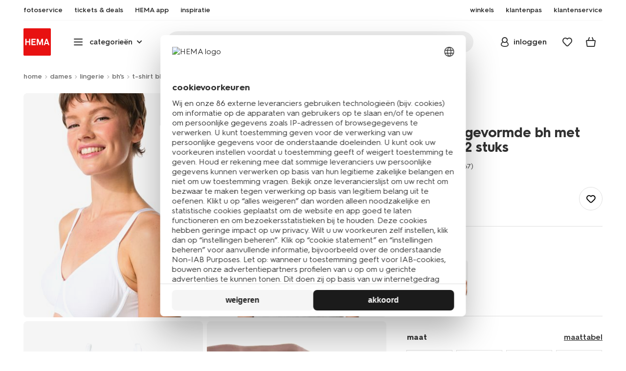

--- FILE ---
content_type: text/html;charset=UTF-8
request_url: https://www.hema.nl/dames/lingerie/bh/t-shirt-bh/niet-voorgevormde-bh-met-beugel---2-stuks-21821048.html
body_size: 36941
content:
<!doctype html>

<html lang="nl-NL">
<head>
























































































































































































































































































































































































<meta http-equiv="Content-Type" content="text/html; charset=utf-8">



<meta http-equiv="x-ua-compatible" content="ie=edge">
<meta name="viewport" content="width=device-width, initial-scale=1">
<meta name="theme-color" content="#fffffe" media="(prefers-color-scheme: light)">
<meta name="theme-color" content="#373737" media="(prefers-color-scheme: dark)">




<title>



niet voorgevormde bh met beugel - 2 stuks - HEMA
</title>








    <link rel="preconnect" href="https://htmsa.hema.nl">










<!-- CSS Stylesheet -->

<link rel="stylesheet" href="/on/demandware.static/Sites-HemaNL-Site/-/nl_NL/v1768913357933/css/style.css">
<script defer src="/on/demandware.static/Sites-HemaNL-Site/-/nl_NL/v1768913357933/lib/vue-2.6.14.min.js"></script>







<link rel="preload" type="font/woff2" as="font" crossorigin="" href="/on/demandware.static/Sites-HemaNL-Site/-/nl_NL/v1768913357933/fonts/HurmeHEMA-Bold.woff2">
<link rel="preload" type="font/woff2" as="font" crossorigin="" href="/on/demandware.static/Sites-HemaNL-Site/-/nl_NL/v1768913357933/fonts/HurmeHEMA-SemiBold.woff2">
<link rel="preload" type="font/woff2" as="font" crossorigin="" href="/on/demandware.static/Sites-HemaNL-Site/-/nl_NL/v1768913357933/fonts/HurmeHEMA-Regular.woff2">
<link rel="preload" type="font/woff2" as="font" crossorigin="" href="/on/demandware.static/Sites-HemaNL-Site/-/nl_NL/v1768913357933/fonts/hemasvgicons.woff2?v=1766392527">




<link rel="shortcut icon" href="/on/demandware.static/Sites-HemaNL-Site/-/default/dw12110499/images/favicon.ico">




<meta property="og:title" content="niet voorgevormde bh met beugel - 2 stuks - HEMA">
<meta name="twitter:card" content="niet voorgevormde bh met beugel - 2 stuks nodig? Op hema.nl vind je alles om het leven leuker &eacute;n makkelijker te maken. Gratis thuisbezorgd vanaf 25.-">
<meta name="twitter:title" content="niet voorgevormde bh met beugel - 2 stuks - HEMA">
<meta property="og:url" content="https://www.hema.nl/dames/lingerie/bh/t-shirt-bh/niet-voorgevormde-bh-met-beugel---2-stuks-beige-21821040BEIGE.html">
<meta property="og:description" content="niet voorgevormde bh met beugel - 2 stuks nodig? Op hema.nl vind je alles om het leven leuker &eacute;n makkelijker te maken. Gratis thuisbezorgd vanaf 25.-">
<meta property="og:type" content="product">









<meta property="og:image" content="https://www.hema.nl/dw/image/v2/BBRK_PRD/on/demandware.static/-/Sites-HEMA-master-catalog/default/dw4246e6de/product/21821041_06_010.jpg?sw=600&amp;sfrm=png&amp;bgcolor=FFFFFF">
<meta property="og:image:secure_url" content="https://www.hema.nl/dw/image/v2/BBRK_PRD/on/demandware.static/-/Sites-HEMA-master-catalog/default/dw4246e6de/product/21821041_06_010.jpg?sw=600&amp;sfrm=png&amp;bgcolor=FFFFFF">




<meta name="title" content="niet voorgevormde bh met beugel - 2 stuks - HEMA">
<meta name="description" content="niet voorgevormde bh met beugel - 2 stuks nodig? Op hema.nl vind je alles om het leven leuker &eacute;n makkelijker te maken. Gratis thuisbezorgd vanaf 25.-">
<meta name="keywords" content="">











<script type="text/javascript">//<!--
/* <![CDATA[ (head-active_data.js) */
var dw = (window.dw || {});
dw.ac = {
    _analytics: null,
    _events: [],
    _category: "",
    _searchData: "",
    _anact: "",
    _anact_nohit_tag: "",
    _analytics_enabled: "true",
    _timeZone: "Europe/Amsterdam",
    _capture: function(configs) {
        if (Object.prototype.toString.call(configs) === "[object Array]") {
            configs.forEach(captureObject);
            return;
        }
        dw.ac._events.push(configs);
    },
	capture: function() { 
		dw.ac._capture(arguments);
		// send to CQ as well:
		if (window.CQuotient) {
			window.CQuotient.trackEventsFromAC(arguments);
		}
	},
    EV_PRD_SEARCHHIT: "searchhit",
    EV_PRD_DETAIL: "detail",
    EV_PRD_RECOMMENDATION: "recommendation",
    EV_PRD_SETPRODUCT: "setproduct",
    applyContext: function(context) {
        if (typeof context === "object" && context.hasOwnProperty("category")) {
        	dw.ac._category = context.category;
        }
        if (typeof context === "object" && context.hasOwnProperty("searchData")) {
        	dw.ac._searchData = context.searchData;
        }
    },
    setDWAnalytics: function(analytics) {
        dw.ac._analytics = analytics;
    },
    eventsIsEmpty: function() {
        return 0 == dw.ac._events.length;
    }
};
/* ]]> */
// -->
</script>
<script type="text/javascript">//<!--
/* <![CDATA[ (head-cquotient.js) */
var CQuotient = window.CQuotient = {};
CQuotient.clientId = 'bbrk-HemaNL';
CQuotient.realm = 'BBRK';
CQuotient.siteId = 'HemaNL';
CQuotient.instanceType = 'prd';
CQuotient.locale = 'nl_NL';
CQuotient.fbPixelId = '__UNKNOWN__';
CQuotient.activities = [];
CQuotient.cqcid='';
CQuotient.cquid='';
CQuotient.cqeid='';
CQuotient.cqlid='';
CQuotient.apiHost='api.cquotient.com';
/* Turn this on to test against Staging Einstein */
/* CQuotient.useTest= true; */
CQuotient.useTest = ('true' === 'false');
CQuotient.initFromCookies = function () {
	var ca = document.cookie.split(';');
	for(var i=0;i < ca.length;i++) {
	  var c = ca[i];
	  while (c.charAt(0)==' ') c = c.substring(1,c.length);
	  if (c.indexOf('cqcid=') == 0) {
		CQuotient.cqcid=c.substring('cqcid='.length,c.length);
	  } else if (c.indexOf('cquid=') == 0) {
		  var value = c.substring('cquid='.length,c.length);
		  if (value) {
		  	var split_value = value.split("|", 3);
		  	if (split_value.length > 0) {
			  CQuotient.cquid=split_value[0];
		  	}
		  	if (split_value.length > 1) {
			  CQuotient.cqeid=split_value[1];
		  	}
		  	if (split_value.length > 2) {
			  CQuotient.cqlid=split_value[2];
		  	}
		  }
	  }
	}
}
CQuotient.getCQCookieId = function () {
	if(window.CQuotient.cqcid == '')
		window.CQuotient.initFromCookies();
	return window.CQuotient.cqcid;
};
CQuotient.getCQUserId = function () {
	if(window.CQuotient.cquid == '')
		window.CQuotient.initFromCookies();
	return window.CQuotient.cquid;
};
CQuotient.getCQHashedEmail = function () {
	if(window.CQuotient.cqeid == '')
		window.CQuotient.initFromCookies();
	return window.CQuotient.cqeid;
};
CQuotient.getCQHashedLogin = function () {
	if(window.CQuotient.cqlid == '')
		window.CQuotient.initFromCookies();
	return window.CQuotient.cqlid;
};
CQuotient.trackEventsFromAC = function (/* Object or Array */ events) {
try {
	if (Object.prototype.toString.call(events) === "[object Array]") {
		events.forEach(_trackASingleCQEvent);
	} else {
		CQuotient._trackASingleCQEvent(events);
	}
} catch(err) {}
};
CQuotient._trackASingleCQEvent = function ( /* Object */ event) {
	if (event && event.id) {
		if (event.type === dw.ac.EV_PRD_DETAIL) {
			CQuotient.trackViewProduct( {id:'', alt_id: event.id, type: 'raw_sku'} );
		} // not handling the other dw.ac.* events currently
	}
};
CQuotient.trackViewProduct = function(/* Object */ cqParamData){
	var cq_params = {};
	cq_params.cookieId = CQuotient.getCQCookieId();
	cq_params.userId = CQuotient.getCQUserId();
	cq_params.emailId = CQuotient.getCQHashedEmail();
	cq_params.loginId = CQuotient.getCQHashedLogin();
	cq_params.product = cqParamData.product;
	cq_params.realm = cqParamData.realm;
	cq_params.siteId = cqParamData.siteId;
	cq_params.instanceType = cqParamData.instanceType;
	cq_params.locale = CQuotient.locale;
	
	if(CQuotient.sendActivity) {
		CQuotient.sendActivity(CQuotient.clientId, 'viewProduct', cq_params);
	} else {
		CQuotient.activities.push({activityType: 'viewProduct', parameters: cq_params});
	}
};
/* ]]> */
// -->
</script>








<script>
	function extend(a, b) {
		for (var key in b)
			if (b.hasOwnProperty(key))
				a[key] = b[key];
		return a;
	}
	var gtmDataObj = JSON.parse('\u007b\"country\"\u003a\"nl\u002dNL\"\u002c\"environment\"\u003a\"production\"\u002c\"shop\"\u003a\"webshop\"\u002c\"siteId\"\u003a\"002\"\u002c\"pageType\"\u003a\"pdp\"\u002c\"replatform\"\u003a\"new\"\u002c\"ecommerce\"\u003a\u007b\"currencyCode\"\u003a\"EUR\"\u002c\"detail\"\u003a\u007b\"products\"\u003a\u005b\u007b\"name\"\u003a\"niet\u0020voorgevormde\u0020bh\u0020met\u0020beugel\u0020\u002d\u00202\u0020stuks\"\u002c\"id\"\u003a\"HEM2285158\"\u002c\"variantId\"\u003a\"21821048\"\u002c\"variantGroupSKU\"\u003a\"21821040BEIGE\"\u002c\"masterSKU\"\u003a\"HEM2285158\"\u002c\"isAvailableOnline\"\u003a\"yes\u005flim\"\u002c\"price\"\u003a\"26\u002e99\"\u002c\"stockStatus\"\u003a\"IN\u005fSTOCK\"\u002c\"headgroupCode\"\u003a\"218\"\u002c\"unitName\"\u003a\"WOMEN\"\u002c\"headGroupName\"\u003a\"CONTINUE\u0020BH\u0027S\"\u002c\"categoryName\"\u003a\"lingerie\"\u002c\"colour\"\u003a\"beige\"\u002c\"unitCode\"\u003a\"WO\"\u002c\"subproductTypename\"\u003a\"t\u002dshirt\u0020beha\"\u002c\"eventTag\"\u003a\"empty\"\u002c\"promotionTag\"\u003a\"empty\"\u002c\"promoLabel\"\u003a\"empty\"\u002c\"marketingLabel\"\u003a\"\u005bobject\u0020object\u005d\"\u002c\"logoLabel\"\u003a\"empty\"\u002c\"stickerLabel\"\u003a\"empty\"\u002c\"legalLabel\"\u003a\"empty\"\u002c\"leadTime\"\u003a\"empty\"\u002c\"series\"\u003a\"empty\"\u002c\"size\"\u003a\"85D\"\u002c\"bvAverageRating\"\u003a\"empty\"\u002c\"category\"\u003a\"WOMEN\u007clingerie\u007cCONTINUE\u0020BH\u0027S\"\u002c\"variantType\"\u003a\"\u003esize\u005f\u003ecol\"\u002c\"categoryCode\"\u003a\"47\"\u002c\"productTypename\"\u003a\"beha\"\u002c\"pictureLoaded\"\u003a1\u007d\u005d\u007d\u007d\u002c\"consentState\"\u003a\u007b\"confirmed\"\u003afalse\u002c\"dps\"\u003a\"\"\u002c\"analytical\"\u003a\"denied\"\u002c\"marketing\"\u003a\"denied\"\u007d\u002c\"itemsInBasket\"\u003a\"0\"\u002c\"productsInBasket\"\u003a\"0\"\u007d');

	//check if appUser cookie and update platform
    var cookies = document.cookie.split(';');
    for (var i = 0; i < cookies.length; i++) {
        var tokens = cookies[i].split('=');
		var cookieKey = tokens[0].trim();
        if (cookieKey == 'appUser') {
            gtmDataObj.platform = 'app';
            break;
        }
	}

	if (!gtmDataObj.platform) {
		gtmDataObj.platform = 'web';
	}

	gtmDataLayer = window.gtmDataLayer || [];

	//push event about skipping step4
	

	

	var gtmUserInfo = JSON.parse('\u007b\"userId\"\u003a\"tuid000943a3425\u002d88bd\u002de762\u002d796d\u002d39d292552f46\"\u002c\"loginState\"\u003a\"0\"\u002c\"crId\"\u003a\"\"\u002c\"eId\"\u003a\"\"\u002c\"meerHemaMember\"\u003a\"0\"\u002c\"userLoyaltyPoints\"\u003a0\u007d');



	extend(gtmDataObj, gtmUserInfo);
	gtmDataLayer.push(gtmDataObj);

	
		var gtmAddToEditor = JSON.parse('\u007b\"event\"\u003a\"addToEditor\"\u002c\"editorType\"\u003anull\u002c\"productId\"\u003a\"HEM2285158\"\u002c\"variantId\"\u003a\"21821048\"\u002c\"variantGroupSKU\"\u003a\"21821040BEIGE\"\u002c\"masterSKU\"\u003a\"HEM2285158\"\u002c\"productName\"\u003a\"niet\u0020voorgevormde\u0020bh\u0020met\u0020beugel\u0020\u002d\u00202\u0020stuks\"\u007d');
	

	loggedCustomer = 'false';
</script>



<!-- Google Tag Manager -->
<script type="text/plain" data-usercentrics="Google Tag Manager">(function(a,b,c,d,e){
  a[d]=a[d]||[];
  a[d].push({'gtm.start': new Date().getTime(), event:'gtm.js'});
  var f = b.getElementsByTagName(c)[0],
      j = b.createElement(c);
  j.async = true;
  j.src = 'https://htmsa.hema.nl/htba.js?id=' + e + '&l=' + d;
  f.parentNode.insertBefore(j, f);
})(window,document,'script','gtmDataLayer','TZKLP7T');</script>





<script>
(function(w) {
	var ucInitialized = false;

	// Listen for Usercentrics UI initialization event
	w.addEventListener('UC_UI_INITIALIZED', () => {
		ucInitialized = true;
	});

	w.onload = () => {
		setTimeout(
			() => {
				var gtmLoaded = w.gtmdataLayer?.some(item => item.event === "gtm.js");

				if (!ucInitialized && !gtmLoaded) {

					(function(a,b,c,d,e){
  a[d]=a[d]||[];
  a[d].push({'gtm.start': new Date().getTime(), event:'gtm.js'});
  var f = b.getElementsByTagName(c)[0],
      j = b.createElement(c);
  j.async = true;
  j.src = 'https://htmsa.hema.nl/htba.js?id=' + e + '&l=' + d;
  f.parentNode.insertBefore(j, f);
})(window,document,'script','gtmDataLayer','TZKLP7T');

					if (w.gtmDataLayer) {
						w.gtmDataLayer.push({
							event: 'sendEvent',
							eventCat: 'gtm_fallback'
						});
					}
				}
			},
			Number(2500.0) || 0
		);
	};
})(window);
</script>


<!-- End Google Tag Manager -->





<script>
    var appWebViewInfo = JSON.parse('\u007b\"appWebView\"\u003afalse\u002c\"appUser\"\u003a0\u007d');
    if (appWebViewInfo.appWebView) {
        window.sessionStorage.setItem('appWebViewTab', true);
        window.sessionStorage.setItem('appUser', appWebViewInfo.appUser);
    }
</script>

<!-- Include Tags for the HEMA100 Pages -->






<link rel="canonical" href="https://www.hema.nl/dames/lingerie/bh/t-shirt-bh/niet-voorgevormde-bh-met-beugel---2-stuks-beige-21821040BEIGE.html">






<link rel="alternate" href="https://www.hema.nl/dames/lingerie/bh/t-shirt-bh/niet-voorgevormde-bh-met-beugel---2-stuks-21821048.html" hreflang="nl-nl">





<link rel="alternate" href="https://www.hema.com/nl-be/dames-heren/dameslingerie-nachtmode/bhs/tshirt-bhs/niet-voorgevormde-bh-met-beugel---2-stuks-21821048.html" hreflang="nl-be">



<link rel="alternate" href="https://www.hema.com/fr-be/elle-lui/lingerie/soutiens-gorge/t-shirt/2-soutiens-gorge-non-preformes-avec-armatures-21821048.html" hreflang="fr-be">





<link rel="alternate" href="https://www.hema.com/fr-fr/elle-lui/lingerie/soutiens-gorge/t-shirt/2-soutiens-gorge-non-preformes-avec-armatures-21821048.html" hreflang="fr-fr">





<link rel="alternate" href="https://www.hema.com/de-de/damen-herren/damen-unterwaesche-pyjama/bhs/tshirt-bhs/2er-pack-nicht-vorgeformte-buegel-bhs-21821048.html" hreflang="de-de">













<meta name="robots" content="index, follow">







<script async='async' src='https://securepubads.g.doubleclick.net/tag/js/gpt.js'></script>
<script>
var googletag = googletag || {};
googletag.cmd = googletag.cmd || [];
</script>
<script>
function initAds() {


var adslot = new Array();
googletag.cmd.push(function() {
var mapping1 = googletag.sizeMapping()
.addSize([0, 0], [[300, 250], 'fluid'])
.addSize([792, 0], [[728, 90], [728, 182], 'fluid'])
.addSize([1066, 0], [[728, 90], [970, 250], [971, 194], [970, 90], 'fluid'])
.addSize([1336, 0], [[728, 90], [1240, 248], [970, 250], [970, 90], 'fluid'])
.build();
// Hema_Web - Tags
// Hema_Web - PDP_Mid1 - Lazy Loading
adslot['PDP_Mid1'] =
googletag.defineSlot('/23117949970/Hema_Web/PDP_Mid1', [[300, 250], [728, 90], [728, 182], [970, 250], [971, 194], [1240, 248], [970, 90], 'fluid'], 'PDP_Mid1')
.defineSizeMapping(mapping1)
.addService(googletag.pubads());
// Hema_Web - PDP_Bottom - Lazy Loading
adslot['PDP_Bottom'] =
googletag.defineSlot('/23117949970/Hema_Web/PDP_Bottom', [[300, 250], [728, 90], [728, 182], [970, 250], [971, 194], [1240, 248], [970, 90], 'fluid'], 'PDP_Bottom')
.defineSizeMapping(mapping1)
.addService(googletag.pubads());


googletag.pubads().setTargeting('category1', "dames");



googletag.pubads().setTargeting('category2', "lingerie");



googletag.pubads().setTargeting('category3', "bhs, t-shirt-bhs");


googletag.pubads().setTargeting('L','NL');
googletag.pubads().enableSingleRequest();
googletag.pubads().collapseEmptyDivs();
googletag.pubads().disableInitialLoad();
googletag.enableServices();
//HERE YOU SET THE NON LAZY LOADING AD UNITS
googletag.pubads().refresh([adslot['PDP_Mid1']], {changeCorrelator: false}); // load this adcall without lazy
// event listener to reinitialize the top slot
window.addEventListener('refreshAdBannerPDP', function(e){
if(googletag) {
googletag.pubads().refresh([adslot['PDP_Mid1']], {changeCorrelator: false});
}
});
googletag.pubads().addEventListener('slotRenderEnded', function(event) {
var slotId = event.slot.getSlotElementId();
var iframes = document.getElementById(slotId).getElementsByTagName('iframe');
if (iframes.length > 0) {
iframes[0].classList.add('retail-bannering-iframe');
}
});
});
var LazyLoading_Tag_IDs = 'PDP_Bottom';

// Code below provided by Morgenfrisk - DO NOT CHANGE
// if there is an issue with the code below, contact Hema/Morgenfrisk for updated code
LazyLoading_Tag_IDs = LazyLoading_Tag_IDs.replace(/\s/g, '');
var lazyElements = LazyLoading_Tag_IDs.split(',');
function checkLazy_tmp(){
for(var i = 0; i < lazyElements.length; i++) {
if(document.getElementById(lazyElements[i]) && !document.getElementById(lazyElements[i]).dataset.isCalled && isAnyPartOfElementInViewport(document.getElementById(lazyElements[i]))) {
document.getElementById(lazyElements[i]).dataset.isCalled = true;
googletag.pubads().refresh([adslot[lazyElements[i]]], {changeCorrelator: false});
console.debug(lazyElements[i]+' adcall is called!')
}
}
}
function isAnyPartOfElementInViewport(el) {
const rect = el.getBoundingClientRect();
const windowHeight = (window.innerHeight || document.documentElement.clientHeight);
const windowWidth = (window.innerWidth || document.documentElement.clientWidth);
const vertInView = (rect.top <= windowHeight+200) && ((rect.top + rect.height) >= 0);
const horInView = (rect.left <= windowWidth) && ((rect.left + rect.width) >= 0);
return (vertInView && horInView);
}
function addEvent_tmp(elm, evType, fn, useCapture) {
if (elm.addEventListener) {
elm.addEventListener(evType, fn, useCapture);
return true;
} else if (elm.attachEvent) {
var r = elm.attachEvent('on' + evType, fn);
return r;
} else {
elm['on' + evType] = fn;
}
}
addEvent_tmp(window,'load', checkLazy_tmp, false);
addEvent_tmp(window,'resize', checkLazy_tmp, false);
addEvent_tmp(window,'scroll', checkLazy_tmp, false);
// end Morgenfrisk code area
}
// event listener for loading ad banners if user consented to marketing cookies
window.addEventListener('adBannerLoaded', function() {
initAds();
window.dispatchEvent(new Event('adBannersInitialized'));
});
</script>




</head>
<body class="">

<script>
    document.body.className += ' ';
</script>






<div class="container">






























































































































































































<script defer src="/on/demandware.static/Sites-HemaNL-Site/-/nl_NL/v1768913357933/js/vue-simplesearch.bundle.js"></script>
<script defer src="/on/demandware.static/Sites-HemaNL-Site/-/nl_NL/v1768913357933/js/vue-mobilelinks.bundle.js"></script>
<div class="skip-links js-skip-links">
<a href="#main-content" class="button button-outline">
<span class="icon font-ico-dart" aria-hidden="true"></span>
ga naar hoofdinhoud
</a>
<a href="#search-fake-button" class="button button-outline">
<span class="icon font-ico-search" aria-hidden="true"></span>
ga naar zoeken
</a>
</div>
<span class="overlay overlay-custom" role="presentation"></span>
<span class="overlay-pdp" role="presentation"></span>

<header class="header  redesign" data-cy="hd-body">
<span class="overlay mobile-header-overlay fullscreen-overlay" role="presentation"></span>
<div class="wrap">
<button class="btn menu-toggle" data-cy="hd-ctgry-open" aria-label="toggle menu" type="button">
<span class="icon font-ico-hamburger" aria-hidden="true"></span>
</button>
<div class="nav-wrap clearfix">
<div class="bottom-nav">
<div class="logo-container">
<a href="https://www.hema.nl/" class="logo" data-cy="hd-hema-logo">
<img src="https://www.hema.nl/on/demandware.static/Sites-HemaNL-Site/-/default/dwb568a075/images/logo.svg" fetchpriority="high" alt="Hema log" width="56" height="56" loading="eager">
</a>
</div>
<div class="categories-wrap" data-cy="hd-ctgry-dropdown">
<span class="btn dropdown categories-btn categories-btn--fake" data-cy="mob-hd-menu-btn" aria-hidden="true">
<span class="icon font-ico-hamburger" aria-hidden="true"></span>
<span>categorie&euml;n</span>
<span class="icon font-ico-arrow-down-new" aria-hidden="true"></span>
</span>
<nav class="main-nav" data-cy="mob-menu-body">
<div class="navigation">
<div class="menu-header">
<a class="menu-header-logo-link" href="https://www.hema.nl/">
<img class="menu-header-logo" width="70" height="70" src="https://www.hema.nl/on/demandware.static/Sites-HemaNL-Site/-/default/dwb568a075/images/logo.svg" fetchpriority="high" alt="Hema">
</a>
<button class="menu-close js-menu-close" aria-label="Close category menu" data-cy="" type="button">
<span class="icon font-ico-close" aria-hidden="true"></span>
</button>
</div>
<div class="level-1 sliding-menu">
<div class="top-links js-gtm-mainnav js-accissility-top-links" data-gtmmenu="top">
<span class="h4 show">nog meer HEMA</span>
<div class="wrap">















<div class="content-asset"><!-- dwMarker="content" dwContentID="b47456b0f3cba822211c7ab3e5" -->
<ul>
	<li><a data-cy="hd-photo-service" href="https://foto.hema.nl/" target="_blank"><i class="icon font-ico-photo"></i><span>fotoservice</span></a>
	</li>
	<!--<li><a data-cy="hd-gift-cards" href="https://cadeaukaart.hema.nl/" target="_blank"><i class="icon font-ico-ticket"></i><span>cadeaukaart</span></a></li>-->
	
       <li><a data-cy="hd-tickets" href="https://tickets.hema.nl/" target="_blank"><i class="icon font-ico-ticket"></i><span>tickets & deals</span></a></li>

	<li><a href="/i/app"><i class="icon font-ico-mobile"></i><span>HEMA app</span></a></li>

	<li class="last-left"><a data-cy="hd-inspiration" href="/inspiratie"><i class="icon font-ico-caffee"></i><span>inspiratie</span></a>
	</li>
	
	<li><a href="/winkel-zoeken"><i class="icon font-ico-location"></i><span>winkels</span></a>
	</li>
<!--	<li><a href="/folder"><i class="icon font-ico-folder"></i><span>folder</span></a> -->
	</li>
	<li><a href="/pas"><i class="icon font-ico-pass"></i><span>klantenpas</span></a>
	</li>
	<li class="last-in-row"><a data-cy="hd-our-cstmr-service" href="/klantenservice"><i class="icon font-ico-support"></i><span>klantenservice</span></a>
	</li>
</ul>
</div> <!-- End content-asset -->








</div>
</div>
<div class="category-menu-container">
<button type="button" class="btn categories-btn js-acc-categories-btn" aria-label="Press enter to open the menu. Navigate through the menu with arrows.">
<span class="icon font-ico-hamburger" aria-hidden="true"></span>
<span>categorie&euml;n</span>
<span class="icon font-ico-arrow-down-new" aria-hidden="true"></span>
</button>
<span class="menu-container-overlay" aria-hidden="true"></span>
<div class="nav-category-menu js-gtm-mainnav" data-gtmmenu="main">

	 


	






























































































































































































<ul class="category-tree clearfix">
    <li class="body bold level-1-title">categorieën</li>
    <li flyout-ref="init" data-flyout-ref="init" class="li-init">&nbsp;</li>

	<li flyout-ref="flyout-nieuw-en-populair" data-flyout-ref="flyout-nieuw-en-populair"><a href="https://www.hema.nl/nieuw"><img width=36 height=39 alt="nieuw" class="cat-img" src="https://www.hema.nl/on/demandware.static/-/Sites/nl_NL/dwec314776/home/header-navigatie/HEMA-categoryslider-2023-280x280-nieuw.jpg" /><span class="text body">nieuw en populair</span></a></li>

	<li flyout-ref="flyout-baby" data-flyout-ref="flyout-baby"><a href="https://www.hema.nl/baby"><img width=36 height=39 alt="baby" class="cat-img" src="https://www.hema.nl/on/demandware.static/-/Sites/nl_NL/dwa32638dc/home/header-navigatie/HEMA-2025-categoryslider-280x280-wk39-baby.jpg" /><span  class="text body">baby</span></a></li>

	<li flyout-ref="flyout-kind" data-flyout-ref="flyout-kind"><a href="https://www.hema.nl/kind"><img width=36 height=39 alt="kind" class="cat-img" src="https://www.hema.nl/on/demandware.static/-/Sites/nl_NL/dwf062f26e/home/header-navigatie/HEMA-2025-categoryslider-280x280-wk39-kind.jpg" /><span class="text body">kind</span></a></li>

	<li flyout-ref="flyout-dames" data-flyout-ref="flyout-dames"><a href="https://www.hema.nl/dames"><img width=36 height=39 alt="dames" class="cat-img" src="https://www.hema.nl/on/demandware.static/-/Sites/nl_NL/dwca473a2b/home/header-navigatie/HEMA-2025-categoryslider-280x280-wk39-dames.jpg" /><span class="text body">dames</span></a></li>

	<li flyout-ref="flyout-heren" data-flyout-ref="flyout-heren"><a href="https://www.hema.nl/heren"><img width=36 height=39 alt="heren" class="cat-img" src="https://www.hema.nl/on/demandware.static/-/Sites/nl_NL/dw621932dc/home/header-navigatie/HEMA-2025-categoryslider-280x280-wk4142-kleding3.jpg" /><span class="text body">heren</span></a></li>

	<li flyout-ref="flyout-wonen-slapen" data-flyout-ref="flyout-wonen-slapen"><a href="https://www.hema.nl/wonen-slapen"><img width=36 height=39 alt="wonen-slapen" class="cat-img" src="https://www.hema.nl/on/demandware.static/-/Sites/nl_NL/dwbaa74a5b/home/header-navigatie/HEMA-2025-categoryslider-280x280-wk39-WS.jpg" /><span class="text body">wonen en slapen</span></a></li>

	<li flyout-ref="flyout-eten-drinken" data-flyout-ref="flyout-eten-drinken"><a href="https://www.hema.nl/eten-drinken"><img width=36 height=39 alt="eten-drinken" class="cat-img" src="https://www.hema.nl/on/demandware.static/-/Sites/nl_NL/dw0eafde3e/eten-drinken/catlist-menu/HEMA-2025-categoryslider-280x280-wk43-44-appeltaart.jpg" /><span class="text body">taart, eten en drinken</span></a></li>

	<li flyout-ref="flyout-school-kantoor" data-flyout-ref="flyout-school-kantoor"><a href="https://www.hema.nl/vrije-tijd-kantoor"><img width=36 height=39 alt="vrije-tijd-kantoor" class="cat-img" src="https://www.hema.nl/on/demandware.static/-/Sites/nl_NL/dwd9716a09/home/header-navigatie/HEMA-2025-categoryslider-280x280-wk5-6-vrije-tijd-en-kantoor.jpg" /><span class="text body">vrije tijd en kantoor</span></a></li>

	<li flyout-ref="flyout-koken-tafelen" data-flyout-ref="flyout-koken-tafelen"><a href="https://www.hema.nl/koken-tafelen"><img width=36 height=39 alt="koken-tafelen" class="cat-img" src="https://www.hema.nl/on/demandware.static/-/Sites/nl_NL/dw448181a2/koken-tafelen/cat-slider/HEMA-2024-categoryslider-280x280-wk11-12-koken.jpg" /><span class="text body">koken en tafelen</span></a></li>

<!-- 	<li flyout-ref="flyout-huishouden" data-flyout-ref="flyout-huishouden"><a href="https://www.hema.nl/wonen-slapen/huishouden"><img width=36 height=39 alt="huishouden" class="cat-img" src="https://www.hema.nl/on/demandware.static/-/Sites/nl_NL/dw472c1304/wonen-slapen/cat-slider/HEMA-2024-categoryslider-280x280-wk04-huishouden.jpg" /><span class="text body">huishouden</span></a></li> -->

	<li flyout-ref="flyout-feest-cadeau" data-flyout-ref="flyout-feest-cadeau"><a href="https://www.hema.nl/cadeau"><img width=36 height=39 alt="feest-cadeau" class="cat-img" src="https://www.hema.nl/on/demandware.static/-/Sites/nl_NL/dwf01c2181/home/header-navigatie/HEMA-2025-categoryslider-280x280-wk5-6-feest-en-cadeau.jpg" /><span class="text body">feest en cadeau</span></a></li>

	<li flyout-ref="flyout-mooi-gezond" data-flyout-ref="flyout-mooi-gezond"><a href="https://www.hema.nl/mooi-gezond"><img width=36 height=39 alt="mooi-gezond" class="cat-img" src="https://www.hema.nl/on/demandware.static/-/Sites/nl_NL/dw262ec388/home/header-navigatie/HEMA-2025-categoryslider-280x280-wk5-6-mooi-en-gezond.jpg" /><span class="text body">mooi en gezond</span></a></li>

	<li flyout-ref="flyout-speelgoed" data-flyout-ref="flyout-speelgoed"><a href="https://www.hema.nl/speelgoed-hobby"><img width=36 height=39 alt="speelgoed" class="cat-img" src="https://www.hema.nl/on/demandware.static/-/Sites/nl_NL/dw994fc272/home/header-navigatie/HEMA-2025-categoryslider-280x280-wk4142-speelgoed2.jpg" /><span class="text body">speelgoed en hobby</span></a></li>

       <li flyout-ref="flyout-fotoservice" data-flyout-ref="flyout-fotoservice"><a href="https://foto.hema.nl/" target="_blank"><img width=36 height=39 alt="fotoservice" class="cat-img" src="https://www.hema.nl/on/demandware.static/-/Sites/nl_NL/dw5269646d/home/header-navigatie/HEMA-2023-categoryslider-280x280-wk24-foto.jpg" /><span class="text body">fotoservice</span></a></li>    

      <!-- <li flyout-ref="flyout-vriendenprijsjes" data-flyout-ref="flyout-vriendenprijsjes"><a href="https://tickets.hema.nl/" target="_blank"><img width=36 height=39 alt="vriendenprijsjes" class="cat-img" src="https://www.hema.nl/on/demandware.static/-/Sites/nl_NL/dwf18330b9/home/header-navigatie/HEMA-2024-categoryslider-280x280-vriendenprijsjes.jpg" /><span class="text body">vriendenprijsjes</span></a></li> -->

<li flyout-ref="flyout-sale" data-flyout-ref="flyout-sale"><a href="https://www.hema.nl/sale"><img width=36 height=39 alt="sale" class="cat-img" src="https://www.hema.nl/on/demandware.static/-/Sites/nl_NL/dw920e6d4b/home/header-navigatie/HEMA-2023-categoryslider-280x280-wk13-sale.jpg" /><span class="text body">sale</span></a></li>

	<li flyout-ref="flyout-aanbiedingen" data-flyout-ref="flyout-aanbiedingen"><a href="https://www.hema.nl/aanbiedingen"><img width=36 height=39 alt="aanbiedingen" class="cat-img" src="https://www.hema.nl/on/demandware.static/-/Sites/nl_NL/dwb968d7e3/home/header-navigatie/HEMA-categoryslider-2023-280x280-aanbiedingen.jpg" /><span class="text body">aanbiedingen</span></a></li>




</ul>






























































































































































































 
	
</div>
</div>
<div id="vue-mobile-links" class="login-info">
<span class="h4">mijn HEMA</span>
<div class="login-info-links js-gtm-mainnav" data-gtmmenu="top">




























































































































































































<mobile-menu-links
customerregistered="false"
loginshowurl="https://www.hema.nl/on/demandware.store/Sites-HemaNL-Site/nl_NL/Login-Show?original=%2fdames%2flingerie%2fbh%2ft-shirt-bh%2fniet-voorgevormde-bh-met-beugel---2-stuks-21821048%2ehtml"
accountshowurl="https://www.hema.nl/mijn-hema/account"
wishlistshowurl="https://www.hema.nl/wishlist"
wishlistitems="0">
</mobile-menu-links>
</div>
</div>
</div>
</div>
</nav>
</div>
<div class="search-wrap redesign">
<button class="search-fake js-search-open" id="search-fake-button" data-cy="open-search-overlay" type="button">
<span class="search-fake-input body js-search-fake-input" data-placeholder="waar ben je naar op zoek?">waar ben je naar op zoek?</span>
<span class="icon font-ico-search" aria-hidden="true"></span>
<span class="search-open" aria-hidden="true"></span>
</button>
</div>
<div class="header-actions">





























































































































































































<div class="profile-wrap">


<a class="btn-login js-login-button-desktop" href="https://www.hema.nl/mijn-hema/account" data-cy="hd-profile">
<span class="icon font-ico-profile-round" aria-hidden="true"></span>
<span class="profile-name">inloggen</span>
</a>

<input type="hidden" name="isCustomerLoggedIn" id="isCustomerLoggedIn" data-is-logged-in="false">
</div>
<div class="favorites-wrap ">
<a class="favorites-btn js-header-favorites" href="https://www.hema.nl/wishlist" data-cy="hd-fvrt" data-favorite-count="0" aria-label="Wish list">
<span class="icon font-ico-heart" aria-hidden="true"></span>
</a>
</div>


<div class="minicart-btn js-minicart-btn" data-cy="minicart-open">






























































































































































































<div class="js-added-products hidden">null</div>



<div class="inner redesign empty-minicart">

<a href="https://www.hema.nl/cart" title="bekijk je winkelmandje" class="btn cart-btn " data-cy="hd-mc">
<span class="cart-icon">
<span class="icon font-ico-cart"></span>
<span class="items body bold">0</span>
</span>
</a>
<input type="hidden" class="js-product-quantity" name="product-quantity" value="">
<input type="hidden" class="js-quantity-specific-product" name="quantity-specific-product" value="">
<input type="hidden" class="js-quantity-before-changing" name="quantity-before-changing" value="">


<div class="minicart js-minicart-container" data-productsinbasket="0" data-itemsinbasket="0" data-currencycode="" role="dialog" aria-modal="true" hidden>
<div class="minicart-top">
<span class="h2">winkelmandje</span>
</div>
<button class="close-minicart js-close-minicart" type="button">sluiten</button>
<div class="empty-cart empty-cart--mini">















<div class="content-asset"><!-- dwMarker="content" dwContentID="723de5387323e349eaa295e144" -->
<div class="empty-cart-top">
	<img alt="emty cart image" src="https://www.hema.nl/on/demandware.static/-/Sites-HemaNL-Library/nl_NL/dw682c9a41/empty-cart.jpg">
	<h3 class="h4">je winkelmandje is nog leeg...</h3>
</div>
<div class="empty-cart-bottom">
	<a href="https://www.hema.nl/on/demandware.store/Sites-HemaNL-Site/nl_NL/Login-Show?original=%2fcart" class='btn button-login button-green button-large'>log in om winkelmand te bekijken</a>
	<button class="link js-close-minicart" type="button">verder winkelen</button>
</div>
</div> <!-- End content-asset -->








</div>
</div>

</div>

<div class="cart-abandoned-reminder js-cart-abandoned-reminder hidden" data-cy="abandoned-cart-message">
    <span class="message">psst... er zit nog iets in je mandje</span>
</div>

</div>


<div class="modal-overlay new-modal-overlay js-account-minilogin-overlay" aria-hidden="true"></div>
<div class="account-minilogin new-modal redesign" hidden>
<button class="close-modal js-account-minilogin-modal-close" type="button">
<span class="font-ico-remove-round" aria-hidden="true"></span>
<span class="visually-hidden">global.close</span>
</button>
<div class="new-modal-body js-modal-body account-minilogin-body js-account-minilogin-body">



























































































































































































<span class="h2 account-login-heading">inloggen</span>
<h4 class="account-login-text h5">bestaande klant</h4>
<div class="basket-title-wrap redesign js-login-block">
<div class="message-block error-message-block error-message-block-warning hidden">
<span class="font-ico-warning" aria-hidden="true"></span>
<div class="error-message-body">
<span class="js-login-error-message body">&Eacute;&eacute;n of meerdere velden zijn niet correct ingevuld</span>
<a class="error-message-block-link js-forgot-password-link js-reset-password link hidden" href="javascript:;">wachtwoord vergeten?</a>
</div>
<button class="error-message-block-btn js-remove-error-msg-btn" type="button" aria-label="Close error message">
<span class="font-ico-close" aria-hidden="true"></span>
</button>
</div>
</div>
<div class="form">
<form id="dwfrm_login" class="js-login-modal-form login-modal-form js-validate-form">


<div class="form-wrapper" data-formgroup-id="login">
	
		
			
			<div class="form-group-wrapper" data-country-id="default">
				
					<fieldset class="form-row ">
						<legend class="visually-hidden">login</legend>
						
							
								
								


<div class="inner inner-full animated-label required">




<label for="dwfrm_login_username_default"><span class="label">e-mailadres</span></label>


<div class="input-wrap password-field js-email-field">
<div class="input-wrap--inner">
<span class="input-icon email-icon" aria-hidden="true"></span>
<input class="input-text required js-login-username-input" type="email"  id="dwfrm_login_username_default"  name="dwfrm_login_username" value="" regex="^[\w.%+-]+@(?:[a-zA-Z0-9-]+\.)+[a-zA-Z]{2,}$" autocomplete='off' minlength='6' maxlength='255' placeholder='e-mailadres' >
</div>

</div>






</div>

								
							
						
					</fieldset>
				
					<fieldset class="form-row ">
						<legend class="visually-hidden">login</legend>
						
							
								
								


<div class="inner inner-full animated-label required">




<label for="dwfrm_login_password_default"><span class="label">wachtwoord*</span></label>


<div class="input-wrap password-field">
<div class="input-wrap--inner">
<span class="input-icon pass-icon"></span>
<input class="input-text show-pass js-show-pass default-regex required js-login-password-input" type="password"  id="dwfrm_login_password_default"  name="dwfrm_login_password" value="" autocomplete='off' minlength='8' maxlength='255' data-msg-minlength='wachtwoord is te kort, voer een wachtwoord in van minimaal 8 karakters' placeholder='wachtwoord' >
<span class="input-icon show-pass-btn"></span>
</div>

</div>







</div>

								
							
						
					</fieldset>
				
			</div>
		
	

	<div class="hidden js-hidden-source">
		<div class="form-caption custom-form-caption js-custom-postal-tip"><small></small></div>
		<div class="address-suggestion js-address-result">
			<span class="js-result"></span>
		</div>
		<div class="js-address-error visually-hidden">
			<span class="error">We herkennen de combinatie van je postcode en huisnummer niet. Wil je deze controleren?</span>
		</div>
	</div>
</div>

<div class="form-row">
<button type="button" class="color-grey-darker link js-forgot-password-link">wachtwoord vergeten?</button>
</div>
<button type="submit" class="btn button-login button-green button-large js-validate-button js-login-button">inloggen</button>

<div id="js-login-recaptcha" class="recaptcha" data-loadcaptcha="true"></div>

<input type="hidden" name="csrf_token" value="Qnkv6EzMaVksTNBzQo-_Fh94k6gEXlxTfuoLHwLyTIwzdL-B_DhEza2tvwPRe_ziE-TxD2JHNJrSvY6hn_BAOcORUTUz1SNZ7bIOto0qPBIUqakPvCJ5sswANL8R_BzdD3jPhAozasY3XPYHiUNr1HU5Fsp6yOqDD1rBY_1mvwbOzwrWkjk=">
</form>
</div>
<div class="account-login-subheader-wrap hidden" aria-hidden="true">
<p class="account-login-subheader">
<span>of</span>
</p>
</div>
<div class="js-without-account-button without-account-button hidden" aria-hidden="true">
<a class="btn button-login button-transparent button-large js-guest-gtm" href="/shipping">bestellen als gast</a>
</div>
<div class="account-login-subheader-wrap" aria-hidden="true">
<p class="account-login-subheader">
<span>of</span>
</p>
</div>
<div class="login-box-content-wrap js-modal-body">
<div class="basket-title-wrap redesign js-register-block">
<div class="message-block error-message-block error-message-block-warning hidden">
<span class="font-ico-warning" aria-hidden="true"></span>
<div class="error-message-body">
<span class="js-error-message body"></span>
</div>
<button class="error-message-block-btn js-remove-error-msg-btn" type="button" aria-label="Close error message">
<span class="font-ico-close" aria-hidden="true"></span>
</button>
</div>
</div>
<h5 class="account-login-text h5">nieuw bij HEMA, maak HEMA pas aan</h5>
<div class="login-box-content clearfix">













<div class="content-asset"><!-- dwMarker="content" dwContentID="6b4316567a98b6a6fa1e03f47c" -->
<ul class="login-guest-list">
	<li>
		<span class="ico-checked-wrap">
<i class="font-ico-checked"></i>

		</span>
		<span class="color-grey-dark">start met 10% korting</span>
	</li>
	<li>
		<span class="ico-checked-wrap">
<i class="font-ico-checked"></i>

		</span>
		<span class="color-grey-dark">spaar met elke euro 1 punt</span>
	</li>
	<li>
		<span class="ico-checked-wrap">
<i class="font-ico-checked"></i>

		</span>
		<span class="color-grey-dark">een gratis tompouce op je verjaardag</span>
	</li>
</ul>
</div> <!-- End content-asset -->







<form id="dwfrm_login_register" class="js-preregister-form js-validate-form">
<div class="form">


<div class="form-wrapper" data-formgroup-id="preregister">
	
		
			
			<div class="form-group-wrapper" data-country-id="default">
				
					<fieldset class="form-row ">
						<legend class="visually-hidden">preregister</legend>
						
							
								
								


<div class="inner inner-full animated-label required">




<label for="dwfrm_preregister_username_default"><span class="label">e-mailadres</span></label>


<div class="input-wrap password-field js-email-field">
<div class="input-wrap--inner">
<span class="input-icon email-icon" aria-hidden="true"></span>
<input class="input-text required js-register-username-input" type="email"  id="dwfrm_preregister_username_default"  name="dwfrm_preregister_username" value="" regex="^[\w.%+-]+@(?:[a-zA-Z0-9-]+\.)+[a-zA-Z]{2,}$" autocomplete='off' minlength='6' maxlength='255' placeholder='e-mailadres' >
</div>

</div>






</div>

								
							
						
					</fieldset>
				
			</div>
		
	

	<div class="hidden js-hidden-source">
		<div class="form-caption custom-form-caption js-custom-postal-tip"><small></small></div>
		<div class="address-suggestion js-address-result">
			<span class="js-result"></span>
		</div>
		<div class="js-address-error visually-hidden">
			<span class="error">We herkennen de combinatie van je postcode en huisnummer niet. Wil je deze controleren?</span>
		</div>
	</div>
</div>

<fieldset class="form-row form-row-button">
<legend class="visually-hidden">dwfrm_preregister_register</legend>
<button type="submit" class="btn button-transparent button-large js-register-button js-validate-button" value="maak een account aan" name="dwfrm_preregister_register">
account aanmaken
</button>
</fieldset>
<input type="hidden" name="csrf_token" value="UoIaDHRm-5472haYy_IhE0tc1FOOp8HCTyFutOnSoESZzZzOgi7gzM024ZVS1e1W6twezVgwwIF_ctjNEIKBkHD4_LlJafRa6bjd2rlU88U-XKiw_BlLBBG-fV_KuJn_Z1Tg-cfwQM6yRiFm1Bl7ogkScTgHwiwkRSviPxTpMurIu09Ck9E=">
<input type="hidden" name="createAccountFlag" value="true">
<input type="hidden" name="isCart" value="false">
</div>
</form>
</div>
</div>
</div>
</div>



























































































































































































<div class="modal-overlay new-modal-overlay js-password-modal-overlay" aria-hidden="true"></div>
<div class="new-modal js-password-modal password-modal redesign" hidden>
	
	<div class="new-modal-body js-modal-body forgot-password-body js-forgot-password-body">
		<div class="basket-title-wrap redesign js-password-change-error-block hidden">
			<div class="message-block error-message-block error-message-block-warning">
				<span class="font-ico-warning" aria-hidden="true"></span>
				<div class="error-message-body">
					<span class="js-password-error-message body">E&eacute;n of meer velden zijn niet goed ingevuld</span>
				</div>
				<button class="error-message-block-btn js-remove-error-msg-btn" type="button" aria-label="remove message">
					<span class="font-ico-close" aria-hidden="true"></span>
				</button>
			</div>
		</div>
		<h3 class="forgot-password-heading">wachtwoord vergeten?</h3>
		<p class="forgot-password-text body">Vul hieronder je e-mailadres in. Dan sturen wij je een e-mail met een link zodat je een nieuw wachtwoord kunt instellen.<br><br>LET OP: dit kan even duren, check ook je SPAM folder.</p>
		<form id="dwfrm_forgotpassword" class="js-forgot-password-form js-validate-form" novalidate="novalidate">
			<div class="form">
				

<div class="form-wrapper" data-formgroup-id="forgotpassword">
	
		
			
			<div class="form-group-wrapper" data-country-id="default">
				
					<fieldset class="form-row ">
						<legend class="visually-hidden">forgotpassword</legend>
						
							
								
								


<div class="inner inner-full animated-label required">




<label for="dwfrm_forgotpassword_email_default"><span class="label">e-mailadres</span></label>


<div class="input-wrap password-field js-email-field">
<div class="input-wrap--inner">
<span class="input-icon email-icon" aria-hidden="true"></span>
<input class="input-text required js-forgot-password-email-input" type="email"  id="dwfrm_forgotpassword_email_default"  name="dwfrm_forgotpassword_email" value="" regex="^[\w.%+-]+@(?:[a-zA-Z0-9-]+\.)+[a-zA-Z]{2,}$" autocomplete='off' maxlength='255' data-msg-required='e-mailadres is een verplicht veld' data-msg-email='dit e-mailadres is niet geldig' placeholder='e-mailadres' >
</div>

</div>






</div>

								
							
						
					</fieldset>
				
			</div>
		
	

	<div class="hidden js-hidden-source">
		<div class="form-caption custom-form-caption js-custom-postal-tip"><small></small></div>
		<div class="address-suggestion js-address-result">
			<span class="js-result"></span>
		</div>
		<div class="js-address-error visually-hidden">
			<span class="error">We herkennen de combinatie van je postcode en huisnummer niet. Wil je deze controleren?</span>
		</div>
	</div>
</div>

				<div class="form-row-inner">
					<button class="btn button-large button-green js-reset-password-button js-validate-button" type="submit">
						wachtwoord aanvragen
					</button>
					<input type="hidden" name="csrf_token" value="KdiiP48F5LvL-5iy6XgMYVu6VOnfRph2rKlCQL3Ex1yMvVZk4Ik53dPAmiCPDfOTc-ZBXypgaQDXMhfY6gywbdUrQtbTKfIlNfPk4fSfMq2OZQNEAWyZNiDdHWFWQcZdezHsPAqpJqyKcfuUScHWMuxzZuYxyE0FM61oV_5KbZ9EF7G3Kc8=">
				</div>
			</div>
			<input type="hidden" name="forgotPasswordFlag" value="true">
		</form>
		<button class="forgot-password-return-btn js-return-back" type="button">
			<span class="font-ico-back" aria-hidden="true"></span>
			terug
		</button>
	</div>
</div>

</div>
<div class="mobile-cart-added redesign" data-disable-auto-hide="false" data-cy="added-to-cart-msg-modal">
<span class="text js-single-product hidden body bold">
<span class="text-icon" aria-hidden="true"></span>
artikel toegevoegd
</span>
<span class="text js-multiple-product hidden body bold">
<span class="text-icon" aria-hidden="true"></span>
artikelen toegevoegd
</span>
<button class="close-message js-close-btn" data-cy="added-to-cart-msg-modal-close-btn" type="button">
sluiten
</button>
<div class="clear" aria-hidden="true"></div>
<button class="btn js-mobile-cart-added-button button btn-added" data-cy="added-to-cart-msg-modal-continue-btn" type="button">
verder winkelen
</button>
<a class="color-grey-darker js-mobile-cart-added-gotocart link btn-added-gotocart" href="https://www.hema.nl/cart" data-cy="added-to-cart-msg-modal-cart-btn">
naar winkelmandje
</a>
</div>
</div>
</div>
</div>

<div id="vue-simple-search" class="search-container">
<div class="search-overlay-shadow js-search-overlay-shadow" role="presentation"></div>
<div class="search-header">
<div class="wrap">
<div class="search-header-container">
<div class="logo-container">
<a href="https://www.hema.nl/" class="logo">
<img src="https://www.hema.nl/on/demandware.static/Sites-HemaNL-Site/-/default/dwb568a075/images/logo.svg" fetchpriority="high" alt="Hema" width="56" height="56" loading="eager">
</a>
</div>
<simple-search locale="nl_NL" search="https://www.hema.nl/search?lang=nl_NL" searchquery=""></simple-search>
<div class="search-close-container">
<button class="search-close js-search-cancel">
<span class="text">annuleren</span>
<span class="icon font-ico-cancel" aria-hidden="true"></span>
<span class="icon font-ico-back" aria-hidden="true"></span>
</button>
</div>
</div>
</div>
</div>
</div>
</header>
<div class="js-snackbar info-snackbar redesign">
	<div class="general-info-box">
		<span class="js-snackbar-icon ico font-ico-check2" aria-hidden="true"></span>
		<div class="snackbar-inner">
			<p class="snackbar-content"></p>
			<button class="snackbar-undo js-remove-undo link hidden" type="button" aria-label="Undo removal"></button>
		</div>
		<button class="js-close-snackbar-message close-remove-product-message" type="button">
			<span class="font-ico-remove-round" aria-hidden="true"></span>
			<span class="visually-hidden">
				verwijder
			</span>
		</button>
	</div>
</div>


<main class="content pdp-page clearfix" id="main-content">

































































































































































































<div id="browser-check" class="browser-check">
<noscript>
<div class="browser-check-wrap">
<div class="browser-compatibility-alert">
<p>De JavaScript-functie van je browser is uitgeschakeld. Schakel deze in om te profiteren van alle functies van deze site.</p>
</div>
</div>
</noscript>
</div>
































































































































































































<input type="hidden" name="categoryID" value="dames_lingerie-nachtmode_t-shirt-bh">
<script type="text/javascript">//<!--
/* <![CDATA[ (viewCategory-active_data.js) */
dw.ac.applyContext({category: "dames_lingerie-nachtmode_t-shirt-bh"});
/* ]]> */
// -->
</script>



<div class="breadcrumb">



























































































































































































<div class="breadcrumb-item">

<a class="breadcrumb-link js-breadcrumb-link" href="https://www.hema.nl/" title="ga naar home">home</a>

</div>































































































































































































<div class="breadcrumb-item">

<a class="breadcrumb-link js-breadcrumb-link" href="https://www.hema.nl/dames" title="ga naar dames">dames</a>

</div>





























































































































































































<div class="breadcrumb-item">

<a class="breadcrumb-link js-breadcrumb-link" href="https://www.hema.nl/dames/lingerie" title="ga naar lingerie">lingerie</a>

</div>





























































































































































































<div class="breadcrumb-item">

<a class="breadcrumb-link js-breadcrumb-link" href="https://www.hema.nl/dames/lingerie/bh" title="ga naar bh's">bh's</a>

</div>





























































































































































































<div class="breadcrumb-item">

<a class="breadcrumb-link js-breadcrumb-link" href="https://www.hema.nl/dames/lingerie/bh/t-shirt-bh" title="ga naar t-shirt bh's">t-shirt bh's</a>

</div>




</div>

<div class="main-content full-width">




<!-- CQuotient Activity Tracking (viewProduct-cquotient.js) -->
<script type="text/javascript">//<!--
/* <![CDATA[ */
(function(){
	try {
		if(window.CQuotient) {
			var cq_params = {};
			cq_params.product = {
					id: 'HEM2285158',
					sku: '21821048',
					type: '',
					alt_id: ''
				};
			cq_params.realm = "BBRK";
			cq_params.siteId = "HemaNL";
			cq_params.instanceType = "prd";
			window.CQuotient.trackViewProduct(cq_params);
		}
	} catch(err) {}
})();
/* ]]> */
// -->
</script>
<script type="text/javascript">//<!--
/* <![CDATA[ (viewProduct-active_data.js) */
dw.ac._capture({id: "21821048", type: "detail"});
/* ]]> */
// -->
</script>

<input type="hidden" class="js-title" value="niet voorgevormde bh met beugel - 2 stuks - HEMA" >
<div id="pdpMain" class="js-gtmproduct " data-productid="21821048" data-basketvalue="0.0" data-gtmproduct="{&quot;name&quot;:&quot;niet voorgevormde bh met beugel - 2 stuks&quot;,&quot;id&quot;:&quot;HEM2285158&quot;,&quot;variantId&quot;:&quot;21821048&quot;,&quot;variantGroupSKU&quot;:&quot;21821040BEIGE&quot;,&quot;masterSKU&quot;:&quot;HEM2285158&quot;,&quot;isAvailableOnline&quot;:&quot;yes_lim&quot;,&quot;price&quot;:&quot;26.99&quot;,&quot;stockStatus&quot;:&quot;IN_STOCK&quot;,&quot;headgroupCode&quot;:&quot;218&quot;,&quot;unitName&quot;:&quot;WOMEN&quot;,&quot;headGroupName&quot;:&quot;CONTINUE BH'S&quot;,&quot;categoryName&quot;:&quot;lingerie&quot;,&quot;colour&quot;:&quot;beige&quot;,&quot;unitCode&quot;:&quot;WO&quot;,&quot;subproductTypename&quot;:&quot;t-shirt beha&quot;,&quot;eventTag&quot;:&quot;empty&quot;,&quot;promotionTag&quot;:&quot;empty&quot;,&quot;promoLabel&quot;:&quot;empty&quot;,&quot;marketingLabel&quot;:&quot;[object object]&quot;,&quot;logoLabel&quot;:&quot;empty&quot;,&quot;stickerLabel&quot;:&quot;empty&quot;,&quot;legalLabel&quot;:&quot;empty&quot;,&quot;leadTime&quot;:&quot;empty&quot;,&quot;series&quot;:&quot;empty&quot;,&quot;size&quot;:&quot;85D&quot;,&quot;bvAverageRating&quot;:&quot;empty&quot;,&quot;category&quot;:&quot;WOMEN|lingerie|CONTINUE BH'S&quot;,&quot;variantType&quot;:&quot;&gt;size_&gt;col&quot;,&quot;variant&quot;:&quot;empty&quot;,&quot;productAttributeSizeValue&quot;:&quot;85D&quot;,&quot;productAttributeColorValue&quot;:&quot;beige&quot;,&quot;categoryCode&quot;:&quot;47&quot;,&quot;productTypename&quot;:&quot;beha&quot;,&quot;pictureLoaded&quot;:0}">
































































































































































































<!-- dwMarker="product" dwContentID="5b833869c362e7bf3095b4e7f7" -->

<section class="product-wrap">
<div class="product-image main-product-image js-product-image">




<div class="pdp-images-wrapper">
<div id="pdpImgsTemplate" class="pdp-images" data-imgsnum="5.0">

<button type="button" class="pdp-images__img-wrapper js-pdp-main-image  " data-img-index="0">


<picture>


<source media="(max-width: 767px)" srcset="https://www.hema.nl/dw/image/v2/BBRK_PRD/on/demandware.static/-/Sites-HEMA-master-catalog/default/dw4246e6de/product/21821041_06_010.jpg?sw=350&amp;sfrm=png&amp;bgcolor=FFFFFF 1x, https://www.hema.nl/dw/image/v2/BBRK_PRD/on/demandware.static/-/Sites-HEMA-master-catalog/default/dw4246e6de/product/21821041_06_010.jpg?sw=700&amp;sfrm=png&amp;bgcolor=FFFFFF 2x, https://www.hema.nl/dw/image/v2/BBRK_PRD/on/demandware.static/-/Sites-HEMA-master-catalog/default/dw4246e6de/product/21821041_06_010.jpg?sw=1050&amp;sfrm=png&amp;bgcolor=FFFFFF 3x">
<source media="(max-width: 1024px)" srcset="https://www.hema.nl/dw/image/v2/BBRK_PRD/on/demandware.static/-/Sites-HEMA-master-catalog/default/dw4246e6de/product/21821041_06_010.jpg?sw=430&amp;sfrm=png&amp;bgcolor=FFFFFF 1x, https://www.hema.nl/dw/image/v2/BBRK_PRD/on/demandware.static/-/Sites-HEMA-master-catalog/default/dw4246e6de/product/21821041_06_010.jpg?sw=860&amp;sfrm=png&amp;bgcolor=FFFFFF 2x, https://www.hema.nl/dw/image/v2/BBRK_PRD/on/demandware.static/-/Sites-HEMA-master-catalog/default/dw4246e6de/product/21821041_06_010.jpg?sw=1290&amp;sfrm=png&amp;bgcolor=FFFFFF 3x">
<source media="(max-width: 1335px)" srcset="https://www.hema.nl/dw/image/v2/BBRK_PRD/on/demandware.static/-/Sites-HEMA-master-catalog/default/dw4246e6de/product/21821041_06_010.jpg?sw=370&amp;sfrm=png&amp;bgcolor=FFFFFF 1x, https://www.hema.nl/dw/image/v2/BBRK_PRD/on/demandware.static/-/Sites-HEMA-master-catalog/default/dw4246e6de/product/21821041_06_010.jpg?sw=740&amp;sfrm=png&amp;bgcolor=FFFFFF 2x, https://www.hema.nl/dw/image/v2/BBRK_PRD/on/demandware.static/-/Sites-HEMA-master-catalog/default/dw4246e6de/product/21821041_06_010.jpg?sw=1110&amp;sfrm=png&amp;bgcolor=FFFFFF 3x">
<source media="(min-width: 1336px)" srcset="https://www.hema.nl/dw/image/v2/BBRK_PRD/on/demandware.static/-/Sites-HEMA-master-catalog/default/dw4246e6de/product/21821041_06_010.jpg?sw=395&amp;sfrm=png&amp;bgcolor=FFFFFF 1x, https://www.hema.nl/dw/image/v2/BBRK_PRD/on/demandware.static/-/Sites-HEMA-master-catalog/default/dw4246e6de/product/21821041_06_010.jpg?sw=790&amp;sfrm=png&amp;bgcolor=FFFFFF 2x, https://www.hema.nl/dw/image/v2/BBRK_PRD/on/demandware.static/-/Sites-HEMA-master-catalog/default/dw4246e6de/product/21821041_06_010.jpg?sw=1185&amp;sfrm=png&amp;bgcolor=FFFFFF 3x">
<img width="390" height="590" fetchpriority="high" class="pdp-images__img js-main-image"
data-productid="21821048" src="https://www.hema.nl/dw/image/v2/BBRK_PRD/on/demandware.static/-/Sites-HEMA-master-catalog/default/dw4246e6de/product/21821041_06_010.jpg?sw=395&amp;sfrm=png&amp;bgcolor=FFFFFF" alt="niet voorgevormde bh met beugel - 2 stuks beige 85D - 21821048 - HEMA"
title="niet voorgevormde bh met beugel - 2 stuks beige 85D - 21821048 - HEMA" loading="eager">
</picture>
<span class="loader-new loader-new--edge-round" aria-hidden="true"></span>
</button>

<button type="button" class="pdp-images__img-wrapper js-pdp-main-image  " data-img-index="1">


<picture>


<source media="(max-width: 767px)" srcset="https://www.hema.nl/dw/image/v2/BBRK_PRD/on/demandware.static/-/Sites-HEMA-master-catalog/default/dwd63cc529/product/21821041_06_001.jpg?sw=350&amp;sfrm=png&amp;bgcolor=FFFFFF 1x, https://www.hema.nl/dw/image/v2/BBRK_PRD/on/demandware.static/-/Sites-HEMA-master-catalog/default/dwd63cc529/product/21821041_06_001.jpg?sw=700&amp;sfrm=png&amp;bgcolor=FFFFFF 2x, https://www.hema.nl/dw/image/v2/BBRK_PRD/on/demandware.static/-/Sites-HEMA-master-catalog/default/dwd63cc529/product/21821041_06_001.jpg?sw=1050&amp;sfrm=png&amp;bgcolor=FFFFFF 3x">
<source media="(max-width: 1024px)" srcset="https://www.hema.nl/dw/image/v2/BBRK_PRD/on/demandware.static/-/Sites-HEMA-master-catalog/default/dwd63cc529/product/21821041_06_001.jpg?sw=430&amp;sfrm=png&amp;bgcolor=FFFFFF 1x, https://www.hema.nl/dw/image/v2/BBRK_PRD/on/demandware.static/-/Sites-HEMA-master-catalog/default/dwd63cc529/product/21821041_06_001.jpg?sw=860&amp;sfrm=png&amp;bgcolor=FFFFFF 2x, https://www.hema.nl/dw/image/v2/BBRK_PRD/on/demandware.static/-/Sites-HEMA-master-catalog/default/dwd63cc529/product/21821041_06_001.jpg?sw=1290&amp;sfrm=png&amp;bgcolor=FFFFFF 3x">
<source media="(max-width: 1335px)" srcset="https://www.hema.nl/dw/image/v2/BBRK_PRD/on/demandware.static/-/Sites-HEMA-master-catalog/default/dwd63cc529/product/21821041_06_001.jpg?sw=370&amp;sfrm=png&amp;bgcolor=FFFFFF 1x, https://www.hema.nl/dw/image/v2/BBRK_PRD/on/demandware.static/-/Sites-HEMA-master-catalog/default/dwd63cc529/product/21821041_06_001.jpg?sw=740&amp;sfrm=png&amp;bgcolor=FFFFFF 2x, https://www.hema.nl/dw/image/v2/BBRK_PRD/on/demandware.static/-/Sites-HEMA-master-catalog/default/dwd63cc529/product/21821041_06_001.jpg?sw=1110&amp;sfrm=png&amp;bgcolor=FFFFFF 3x">
<source media="(min-width: 1336px)" srcset="https://www.hema.nl/dw/image/v2/BBRK_PRD/on/demandware.static/-/Sites-HEMA-master-catalog/default/dwd63cc529/product/21821041_06_001.jpg?sw=395&amp;sfrm=png&amp;bgcolor=FFFFFF 1x, https://www.hema.nl/dw/image/v2/BBRK_PRD/on/demandware.static/-/Sites-HEMA-master-catalog/default/dwd63cc529/product/21821041_06_001.jpg?sw=790&amp;sfrm=png&amp;bgcolor=FFFFFF 2x, https://www.hema.nl/dw/image/v2/BBRK_PRD/on/demandware.static/-/Sites-HEMA-master-catalog/default/dwd63cc529/product/21821041_06_001.jpg?sw=1185&amp;sfrm=png&amp;bgcolor=FFFFFF 3x">
<img width="390" height="590" fetchpriority="high" class="pdp-images__img js-main-image"
data-productid="21821048" src="https://www.hema.nl/dw/image/v2/BBRK_PRD/on/demandware.static/-/Sites-HEMA-master-catalog/default/dwd63cc529/product/21821041_06_001.jpg?sw=395&amp;sfrm=png&amp;bgcolor=FFFFFF" alt="niet voorgevormde bh met beugel - 2 stuks beige 85D - 21821048 - HEMA"
title="niet voorgevormde bh met beugel - 2 stuks beige 85D - 21821048 - HEMA" loading="eager">
</picture>
<span class="loader-new loader-new--edge-round" aria-hidden="true"></span>
</button>

<button type="button" class="pdp-images__img-wrapper js-pdp-main-image  " data-img-index="2">


<picture>


<source media="(max-width: 767px)" srcset="https://www.hema.nl/dw/image/v2/BBRK_PRD/on/demandware.static/-/Sites-HEMA-master-catalog/default/dw9988ccd1/product/21821041_01_001.jpg?sw=350&amp;sfrm=png&amp;bgcolor=FFFFFF 1x, https://www.hema.nl/dw/image/v2/BBRK_PRD/on/demandware.static/-/Sites-HEMA-master-catalog/default/dw9988ccd1/product/21821041_01_001.jpg?sw=700&amp;sfrm=png&amp;bgcolor=FFFFFF 2x, https://www.hema.nl/dw/image/v2/BBRK_PRD/on/demandware.static/-/Sites-HEMA-master-catalog/default/dw9988ccd1/product/21821041_01_001.jpg?sw=1050&amp;sfrm=png&amp;bgcolor=FFFFFF 3x">
<source media="(max-width: 1024px)" srcset="https://www.hema.nl/dw/image/v2/BBRK_PRD/on/demandware.static/-/Sites-HEMA-master-catalog/default/dw9988ccd1/product/21821041_01_001.jpg?sw=430&amp;sfrm=png&amp;bgcolor=FFFFFF 1x, https://www.hema.nl/dw/image/v2/BBRK_PRD/on/demandware.static/-/Sites-HEMA-master-catalog/default/dw9988ccd1/product/21821041_01_001.jpg?sw=860&amp;sfrm=png&amp;bgcolor=FFFFFF 2x, https://www.hema.nl/dw/image/v2/BBRK_PRD/on/demandware.static/-/Sites-HEMA-master-catalog/default/dw9988ccd1/product/21821041_01_001.jpg?sw=1290&amp;sfrm=png&amp;bgcolor=FFFFFF 3x">
<source media="(max-width: 1335px)" srcset="https://www.hema.nl/dw/image/v2/BBRK_PRD/on/demandware.static/-/Sites-HEMA-master-catalog/default/dw9988ccd1/product/21821041_01_001.jpg?sw=370&amp;sfrm=png&amp;bgcolor=FFFFFF 1x, https://www.hema.nl/dw/image/v2/BBRK_PRD/on/demandware.static/-/Sites-HEMA-master-catalog/default/dw9988ccd1/product/21821041_01_001.jpg?sw=740&amp;sfrm=png&amp;bgcolor=FFFFFF 2x, https://www.hema.nl/dw/image/v2/BBRK_PRD/on/demandware.static/-/Sites-HEMA-master-catalog/default/dw9988ccd1/product/21821041_01_001.jpg?sw=1110&amp;sfrm=png&amp;bgcolor=FFFFFF 3x">
<source media="(min-width: 1336px)" srcset="https://www.hema.nl/dw/image/v2/BBRK_PRD/on/demandware.static/-/Sites-HEMA-master-catalog/default/dw9988ccd1/product/21821041_01_001.jpg?sw=395&amp;sfrm=png&amp;bgcolor=FFFFFF 1x, https://www.hema.nl/dw/image/v2/BBRK_PRD/on/demandware.static/-/Sites-HEMA-master-catalog/default/dw9988ccd1/product/21821041_01_001.jpg?sw=790&amp;sfrm=png&amp;bgcolor=FFFFFF 2x, https://www.hema.nl/dw/image/v2/BBRK_PRD/on/demandware.static/-/Sites-HEMA-master-catalog/default/dw9988ccd1/product/21821041_01_001.jpg?sw=1185&amp;sfrm=png&amp;bgcolor=FFFFFF 3x">
<img width="390" height="590" fetchpriority="high" class="pdp-images__img js-main-image"
data-productid="21821048" src="https://www.hema.nl/dw/image/v2/BBRK_PRD/on/demandware.static/-/Sites-HEMA-master-catalog/default/dw9988ccd1/product/21821041_01_001.jpg?sw=395&amp;sfrm=png&amp;bgcolor=FFFFFF" alt="niet voorgevormde bh met beugel - 2 stuks beige 85D - 21821048 - HEMA"
title="niet voorgevormde bh met beugel - 2 stuks beige 85D - 21821048 - HEMA" loading="eager">
</picture>
<span class="loader-new loader-new--edge-round" aria-hidden="true"></span>
</button>

<button type="button" class="pdp-images__img-wrapper js-pdp-main-image  " data-img-index="3">


<picture>


<source media="(max-width: 767px)" srcset="https://www.hema.nl/dw/image/v2/BBRK_PRD/on/demandware.static/-/Sites-HEMA-master-catalog/default/dwbc5f5d53/product/21821041_01_010.jpg?sw=350&amp;sfrm=png&amp;bgcolor=FFFFFF 1x, https://www.hema.nl/dw/image/v2/BBRK_PRD/on/demandware.static/-/Sites-HEMA-master-catalog/default/dwbc5f5d53/product/21821041_01_010.jpg?sw=700&amp;sfrm=png&amp;bgcolor=FFFFFF 2x, https://www.hema.nl/dw/image/v2/BBRK_PRD/on/demandware.static/-/Sites-HEMA-master-catalog/default/dwbc5f5d53/product/21821041_01_010.jpg?sw=1050&amp;sfrm=png&amp;bgcolor=FFFFFF 3x">
<source media="(max-width: 1024px)" srcset="https://www.hema.nl/dw/image/v2/BBRK_PRD/on/demandware.static/-/Sites-HEMA-master-catalog/default/dwbc5f5d53/product/21821041_01_010.jpg?sw=430&amp;sfrm=png&amp;bgcolor=FFFFFF 1x, https://www.hema.nl/dw/image/v2/BBRK_PRD/on/demandware.static/-/Sites-HEMA-master-catalog/default/dwbc5f5d53/product/21821041_01_010.jpg?sw=860&amp;sfrm=png&amp;bgcolor=FFFFFF 2x, https://www.hema.nl/dw/image/v2/BBRK_PRD/on/demandware.static/-/Sites-HEMA-master-catalog/default/dwbc5f5d53/product/21821041_01_010.jpg?sw=1290&amp;sfrm=png&amp;bgcolor=FFFFFF 3x">
<source media="(max-width: 1335px)" srcset="https://www.hema.nl/dw/image/v2/BBRK_PRD/on/demandware.static/-/Sites-HEMA-master-catalog/default/dwbc5f5d53/product/21821041_01_010.jpg?sw=370&amp;sfrm=png&amp;bgcolor=FFFFFF 1x, https://www.hema.nl/dw/image/v2/BBRK_PRD/on/demandware.static/-/Sites-HEMA-master-catalog/default/dwbc5f5d53/product/21821041_01_010.jpg?sw=740&amp;sfrm=png&amp;bgcolor=FFFFFF 2x, https://www.hema.nl/dw/image/v2/BBRK_PRD/on/demandware.static/-/Sites-HEMA-master-catalog/default/dwbc5f5d53/product/21821041_01_010.jpg?sw=1110&amp;sfrm=png&amp;bgcolor=FFFFFF 3x">
<source media="(min-width: 1336px)" srcset="https://www.hema.nl/dw/image/v2/BBRK_PRD/on/demandware.static/-/Sites-HEMA-master-catalog/default/dwbc5f5d53/product/21821041_01_010.jpg?sw=395&amp;sfrm=png&amp;bgcolor=FFFFFF 1x, https://www.hema.nl/dw/image/v2/BBRK_PRD/on/demandware.static/-/Sites-HEMA-master-catalog/default/dwbc5f5d53/product/21821041_01_010.jpg?sw=790&amp;sfrm=png&amp;bgcolor=FFFFFF 2x, https://www.hema.nl/dw/image/v2/BBRK_PRD/on/demandware.static/-/Sites-HEMA-master-catalog/default/dwbc5f5d53/product/21821041_01_010.jpg?sw=1185&amp;sfrm=png&amp;bgcolor=FFFFFF 3x">
<img width="390" height="590" fetchpriority="high" class="pdp-images__img js-main-image"
data-productid="21821048" src="https://www.hema.nl/dw/image/v2/BBRK_PRD/on/demandware.static/-/Sites-HEMA-master-catalog/default/dwbc5f5d53/product/21821041_01_010.jpg?sw=395&amp;sfrm=png&amp;bgcolor=FFFFFF" alt="niet voorgevormde bh met beugel - 2 stuks beige 85D - 21821048 - HEMA"
title="niet voorgevormde bh met beugel - 2 stuks beige 85D - 21821048 - HEMA" loading="eager">
</picture>
<span class="loader-new loader-new--edge-round" aria-hidden="true"></span>
</button>

<button type="button" class="pdp-images__img-wrapper js-pdp-main-image hidden-on-desktop " data-img-index="4">


<picture>


<source media="(max-width: 767px)" srcset="https://www.hema.nl/dw/image/v2/BBRK_PRD/on/demandware.static/-/Sites-HEMA-master-catalog/default/dw2ae8df4e/product/21821041_06_002.jpg?sw=350&amp;sfrm=png&amp;bgcolor=FFFFFF 1x, https://www.hema.nl/dw/image/v2/BBRK_PRD/on/demandware.static/-/Sites-HEMA-master-catalog/default/dw2ae8df4e/product/21821041_06_002.jpg?sw=700&amp;sfrm=png&amp;bgcolor=FFFFFF 2x, https://www.hema.nl/dw/image/v2/BBRK_PRD/on/demandware.static/-/Sites-HEMA-master-catalog/default/dw2ae8df4e/product/21821041_06_002.jpg?sw=1050&amp;sfrm=png&amp;bgcolor=FFFFFF 3x">
<source media="(max-width: 1024px)" srcset="https://www.hema.nl/dw/image/v2/BBRK_PRD/on/demandware.static/-/Sites-HEMA-master-catalog/default/dw2ae8df4e/product/21821041_06_002.jpg?sw=430&amp;sfrm=png&amp;bgcolor=FFFFFF 1x, https://www.hema.nl/dw/image/v2/BBRK_PRD/on/demandware.static/-/Sites-HEMA-master-catalog/default/dw2ae8df4e/product/21821041_06_002.jpg?sw=860&amp;sfrm=png&amp;bgcolor=FFFFFF 2x, https://www.hema.nl/dw/image/v2/BBRK_PRD/on/demandware.static/-/Sites-HEMA-master-catalog/default/dw2ae8df4e/product/21821041_06_002.jpg?sw=1290&amp;sfrm=png&amp;bgcolor=FFFFFF 3x">
<source media="(max-width: 1335px)" srcset="https://www.hema.nl/dw/image/v2/BBRK_PRD/on/demandware.static/-/Sites-HEMA-master-catalog/default/dw2ae8df4e/product/21821041_06_002.jpg?sw=370&amp;sfrm=png&amp;bgcolor=FFFFFF 1x, https://www.hema.nl/dw/image/v2/BBRK_PRD/on/demandware.static/-/Sites-HEMA-master-catalog/default/dw2ae8df4e/product/21821041_06_002.jpg?sw=740&amp;sfrm=png&amp;bgcolor=FFFFFF 2x, https://www.hema.nl/dw/image/v2/BBRK_PRD/on/demandware.static/-/Sites-HEMA-master-catalog/default/dw2ae8df4e/product/21821041_06_002.jpg?sw=1110&amp;sfrm=png&amp;bgcolor=FFFFFF 3x">
<source media="(min-width: 1336px)" srcset="https://www.hema.nl/dw/image/v2/BBRK_PRD/on/demandware.static/-/Sites-HEMA-master-catalog/default/dw2ae8df4e/product/21821041_06_002.jpg?sw=395&amp;sfrm=png&amp;bgcolor=FFFFFF 1x, https://www.hema.nl/dw/image/v2/BBRK_PRD/on/demandware.static/-/Sites-HEMA-master-catalog/default/dw2ae8df4e/product/21821041_06_002.jpg?sw=790&amp;sfrm=png&amp;bgcolor=FFFFFF 2x, https://www.hema.nl/dw/image/v2/BBRK_PRD/on/demandware.static/-/Sites-HEMA-master-catalog/default/dw2ae8df4e/product/21821041_06_002.jpg?sw=1185&amp;sfrm=png&amp;bgcolor=FFFFFF 3x">
<img width="390" height="590" fetchpriority="high" class="pdp-images__img js-main-image"
data-productid="21821048" src="https://www.hema.nl/dw/image/v2/BBRK_PRD/on/demandware.static/-/Sites-HEMA-master-catalog/default/dw2ae8df4e/product/21821041_06_002.jpg?sw=395&amp;sfrm=png&amp;bgcolor=FFFFFF" alt="niet voorgevormde bh met beugel - 2 stuks beige 85D - 21821048 - HEMA"
title="niet voorgevormde bh met beugel - 2 stuks beige 85D - 21821048 - HEMA" loading="lazy">
</picture>
<span class="loader-new loader-new--edge-round" aria-hidden="true"></span>
</button>


<button class="pdp-images__show-more-btn js-enlarge-all-images" type="button">
<span class="pdp-images__show-more-icon icon font-ico-square-menu" aria-hidden="true"></span>
open
</button>

</div>
</div>

<div class="product-thumbs-template js-pdp-zoom-view">
<div class="product-thumbs-template-inner">
<button class="close-button product-thumbs-btn js-thumbs-close-btn" type="button">
<span class="visually-hidden">Close modal</span>
</button>
<div class="product-thumbs">
<div class="thumbs js-pdp-thumbs">







<div class="thumb js-pdp-thumb" data-thumbindex="0">
<a class="js-thumb-link" href="https://www.hema.nl/dw/image/v2/BBRK_PRD/on/demandware.static/-/Sites-HEMA-master-catalog/default/dw4246e6de/product/21821041_06_010.jpg?sw=1600&amp;sfrm=png&amp;bgcolor=FFFFFF" data-main-image-src="https://www.hema.nl/dw/image/v2/BBRK_PRD/on/demandware.static/-/Sites-HEMA-master-catalog/default/dw4246e6de/product/21821041_06_010.jpg?sw=1600&amp;sfrm=png&amp;bgcolor=FFFFFF 1x">
<img width="133" loading="lazy" height="194" src="data:," data-src="https://www.hema.nl/dw/image/v2/BBRK_PRD/on/demandware.static/-/Sites-HEMA-master-catalog/default/dw4246e6de/product/21821041_06_010.jpg?sw=1600&amp;sfrm=png&amp;bgcolor=FFFFFF" alt="niet voorgevormde bh met beugel - 2 stuks beige 85D - 21821048 - HEMA"
title="niet voorgevormde bh met beugel - 2 stuks beige 85D - 21821048 - HEMA" data-srcset="https://www.hema.nl/dw/image/v2/BBRK_PRD/on/demandware.static/-/Sites-HEMA-master-catalog/default/dw4246e6de/product/21821041_06_010.jpg?sw=1600&amp;sfrm=png&amp;bgcolor=FFFFFF 1x" >
</a>
</div>







<div class="thumb js-pdp-thumb" data-thumbindex="1">
<a class="js-thumb-link" href="https://www.hema.nl/dw/image/v2/BBRK_PRD/on/demandware.static/-/Sites-HEMA-master-catalog/default/dwd63cc529/product/21821041_06_001.jpg?sw=1600&amp;sfrm=png&amp;bgcolor=FFFFFF" data-main-image-src="https://www.hema.nl/dw/image/v2/BBRK_PRD/on/demandware.static/-/Sites-HEMA-master-catalog/default/dwd63cc529/product/21821041_06_001.jpg?sw=1600&amp;sfrm=png&amp;bgcolor=FFFFFF 1x">
<img width="133" loading="lazy" height="194" src="data:," data-src="https://www.hema.nl/dw/image/v2/BBRK_PRD/on/demandware.static/-/Sites-HEMA-master-catalog/default/dwd63cc529/product/21821041_06_001.jpg?sw=1600&amp;sfrm=png&amp;bgcolor=FFFFFF" alt="niet voorgevormde bh met beugel - 2 stuks beige 85D - 21821048 - HEMA"
title="niet voorgevormde bh met beugel - 2 stuks beige 85D - 21821048 - HEMA" data-srcset="https://www.hema.nl/dw/image/v2/BBRK_PRD/on/demandware.static/-/Sites-HEMA-master-catalog/default/dwd63cc529/product/21821041_06_001.jpg?sw=1600&amp;sfrm=png&amp;bgcolor=FFFFFF 1x" >
</a>
</div>







<div class="thumb js-pdp-thumb" data-thumbindex="2">
<a class="js-thumb-link" href="https://www.hema.nl/dw/image/v2/BBRK_PRD/on/demandware.static/-/Sites-HEMA-master-catalog/default/dw9988ccd1/product/21821041_01_001.jpg?sw=1600&amp;sfrm=png&amp;bgcolor=FFFFFF" data-main-image-src="https://www.hema.nl/dw/image/v2/BBRK_PRD/on/demandware.static/-/Sites-HEMA-master-catalog/default/dw9988ccd1/product/21821041_01_001.jpg?sw=1600&amp;sfrm=png&amp;bgcolor=FFFFFF 1x">
<img width="133" loading="lazy" height="194" src="data:," data-src="https://www.hema.nl/dw/image/v2/BBRK_PRD/on/demandware.static/-/Sites-HEMA-master-catalog/default/dw9988ccd1/product/21821041_01_001.jpg?sw=1600&amp;sfrm=png&amp;bgcolor=FFFFFF" alt="niet voorgevormde bh met beugel - 2 stuks beige 85D - 21821048 - HEMA"
title="niet voorgevormde bh met beugel - 2 stuks beige 85D - 21821048 - HEMA" data-srcset="https://www.hema.nl/dw/image/v2/BBRK_PRD/on/demandware.static/-/Sites-HEMA-master-catalog/default/dw9988ccd1/product/21821041_01_001.jpg?sw=1600&amp;sfrm=png&amp;bgcolor=FFFFFF 1x" >
</a>
</div>







<div class="thumb js-pdp-thumb" data-thumbindex="3">
<a class="js-thumb-link" href="https://www.hema.nl/dw/image/v2/BBRK_PRD/on/demandware.static/-/Sites-HEMA-master-catalog/default/dwbc5f5d53/product/21821041_01_010.jpg?sw=1600&amp;sfrm=png&amp;bgcolor=FFFFFF" data-main-image-src="https://www.hema.nl/dw/image/v2/BBRK_PRD/on/demandware.static/-/Sites-HEMA-master-catalog/default/dwbc5f5d53/product/21821041_01_010.jpg?sw=1600&amp;sfrm=png&amp;bgcolor=FFFFFF 1x">
<img width="133" loading="lazy" height="194" src="data:," data-src="https://www.hema.nl/dw/image/v2/BBRK_PRD/on/demandware.static/-/Sites-HEMA-master-catalog/default/dwbc5f5d53/product/21821041_01_010.jpg?sw=1600&amp;sfrm=png&amp;bgcolor=FFFFFF" alt="niet voorgevormde bh met beugel - 2 stuks beige 85D - 21821048 - HEMA"
title="niet voorgevormde bh met beugel - 2 stuks beige 85D - 21821048 - HEMA" data-srcset="https://www.hema.nl/dw/image/v2/BBRK_PRD/on/demandware.static/-/Sites-HEMA-master-catalog/default/dwbc5f5d53/product/21821041_01_010.jpg?sw=1600&amp;sfrm=png&amp;bgcolor=FFFFFF 1x" >
</a>
</div>







<div class="thumb js-pdp-thumb" data-thumbindex="4">
<a class="js-thumb-link" href="https://www.hema.nl/dw/image/v2/BBRK_PRD/on/demandware.static/-/Sites-HEMA-master-catalog/default/dw2ae8df4e/product/21821041_06_002.jpg?sw=1600&amp;sfrm=png&amp;bgcolor=FFFFFF" data-main-image-src="https://www.hema.nl/dw/image/v2/BBRK_PRD/on/demandware.static/-/Sites-HEMA-master-catalog/default/dw2ae8df4e/product/21821041_06_002.jpg?sw=1600&amp;sfrm=png&amp;bgcolor=FFFFFF 1x">
<img width="133" loading="lazy" height="194" src="data:," data-src="https://www.hema.nl/dw/image/v2/BBRK_PRD/on/demandware.static/-/Sites-HEMA-master-catalog/default/dw2ae8df4e/product/21821041_06_002.jpg?sw=1600&amp;sfrm=png&amp;bgcolor=FFFFFF" alt="niet voorgevormde bh met beugel - 2 stuks beige 85D - 21821048 - HEMA"
title="niet voorgevormde bh met beugel - 2 stuks beige 85D - 21821048 - HEMA" data-srcset="https://www.hema.nl/dw/image/v2/BBRK_PRD/on/demandware.static/-/Sites-HEMA-master-catalog/default/dw2ae8df4e/product/21821041_06_002.jpg?sw=1600&amp;sfrm=png&amp;bgcolor=FFFFFF 1x" >
</a>
</div>

</div>
</div>
<div class="main-thumbs-image loading">
<span class="h-tag h2 visually-hidden">afbeeldingen</span>






<a id=product_detail_image href="javascript:;" title="niet voorgevormde bh met beugel - 2 stuks beige 85D - 21821048 - HEMA" tabindex="-1">
<img width="529" height="600" loading="eager" fetchpriority="high" class="js-main-image js-open-zoom"
data-productid="21821048" src="https://www.hema.nl/dw/image/v2/BBRK_PRD/on/demandware.static/-/Sites-HEMA-master-catalog/default/dw4246e6de/product/21821041_06_010.jpg?sw=1600&amp;sfrm=png&amp;bgcolor=FFFFFF" alt="niet voorgevormde bh met beugel - 2 stuks beige 85D - 21821048 - HEMA" title="niet voorgevormde bh met beugel - 2 stuks beige 85D - 21821048 - HEMA">
</a>

</div>
</div>
</div>
<div class="full-size-image js-full-size-img-modal">
<button class="close-zoom-image" type="button">
<span class="visually-hidden">sluiten</span>
<span class="ico ico-close-overlay" aria-hidden="true"></span>
</button>
<div class="overflow-wrap">
<div class="slider-wrap js-pdp-full-size-img">

<div class="image-wrap loading">
<img class="hidden" data-src="https://www.hema.nl/dw/image/v2/BBRK_PRD/on/demandware.static/-/Sites-HEMA-master-catalog/default/dw4246e6de/product/21821041_06_010.jpg?sw=1095&amp;sh=1242&amp;sm=fit&amp;sfrm=png&amp;bgcolor=F5F5F5" alt="niet voorgevormde bh met beugel - 2 stuks beige 85D - 21821048 - HEMA" title="niet voorgevormde bh met beugel - 2 stuks beige 85D - 21821048 - HEMA" src="data:," data-srcset="https://www.hema.nl/dw/image/v2/BBRK_PRD/on/demandware.static/-/Sites-HEMA-master-catalog/default/dw4246e6de/product/21821041_06_010.jpg?sw=1095&amp;sh=1242&amp;sm=fit&amp;sfrm=png&amp;bgcolor=F5F5F5 1x, https://www.hema.nl/dw/image/v2/BBRK_PRD/on/demandware.static/-/Sites-HEMA-master-catalog/default/dw4246e6de/product/21821041_06_010.jpg?sw=1763&amp;sh=2000&amp;sm=fit&amp;sfrm=png&amp;bgcolor=F5F5F5 2x">
<span class="loader" aria-hidden="true"></span>
</div>

<div class="image-wrap loading">
<img class="hidden" data-src="https://www.hema.nl/dw/image/v2/BBRK_PRD/on/demandware.static/-/Sites-HEMA-master-catalog/default/dwd63cc529/product/21821041_06_001.jpg?sw=1095&amp;sh=1242&amp;sm=fit&amp;sfrm=png&amp;bgcolor=F5F5F5" alt="niet voorgevormde bh met beugel - 2 stuks beige 85D - 21821048 - HEMA" title="niet voorgevormde bh met beugel - 2 stuks beige 85D - 21821048 - HEMA" src="data:," data-srcset="https://www.hema.nl/dw/image/v2/BBRK_PRD/on/demandware.static/-/Sites-HEMA-master-catalog/default/dwd63cc529/product/21821041_06_001.jpg?sw=1095&amp;sh=1242&amp;sm=fit&amp;sfrm=png&amp;bgcolor=F5F5F5 1x, https://www.hema.nl/dw/image/v2/BBRK_PRD/on/demandware.static/-/Sites-HEMA-master-catalog/default/dwd63cc529/product/21821041_06_001.jpg?sw=1763&amp;sh=2000&amp;sm=fit&amp;sfrm=png&amp;bgcolor=F5F5F5 2x">
<span class="loader" aria-hidden="true"></span>
</div>

<div class="image-wrap loading">
<img class="hidden" data-src="https://www.hema.nl/dw/image/v2/BBRK_PRD/on/demandware.static/-/Sites-HEMA-master-catalog/default/dw9988ccd1/product/21821041_01_001.jpg?sw=1095&amp;sh=1242&amp;sm=fit&amp;sfrm=png&amp;bgcolor=F5F5F5" alt="niet voorgevormde bh met beugel - 2 stuks beige 85D - 21821048 - HEMA" title="niet voorgevormde bh met beugel - 2 stuks beige 85D - 21821048 - HEMA" src="data:," data-srcset="https://www.hema.nl/dw/image/v2/BBRK_PRD/on/demandware.static/-/Sites-HEMA-master-catalog/default/dw9988ccd1/product/21821041_01_001.jpg?sw=1095&amp;sh=1242&amp;sm=fit&amp;sfrm=png&amp;bgcolor=F5F5F5 1x, https://www.hema.nl/dw/image/v2/BBRK_PRD/on/demandware.static/-/Sites-HEMA-master-catalog/default/dw9988ccd1/product/21821041_01_001.jpg?sw=1763&amp;sh=2000&amp;sm=fit&amp;sfrm=png&amp;bgcolor=F5F5F5 2x">
<span class="loader" aria-hidden="true"></span>
</div>

<div class="image-wrap loading">
<img class="hidden" data-src="https://www.hema.nl/dw/image/v2/BBRK_PRD/on/demandware.static/-/Sites-HEMA-master-catalog/default/dwbc5f5d53/product/21821041_01_010.jpg?sw=1095&amp;sh=1242&amp;sm=fit&amp;sfrm=png&amp;bgcolor=F5F5F5" alt="niet voorgevormde bh met beugel - 2 stuks beige 85D - 21821048 - HEMA" title="niet voorgevormde bh met beugel - 2 stuks beige 85D - 21821048 - HEMA" src="data:," data-srcset="https://www.hema.nl/dw/image/v2/BBRK_PRD/on/demandware.static/-/Sites-HEMA-master-catalog/default/dwbc5f5d53/product/21821041_01_010.jpg?sw=1095&amp;sh=1242&amp;sm=fit&amp;sfrm=png&amp;bgcolor=F5F5F5 1x, https://www.hema.nl/dw/image/v2/BBRK_PRD/on/demandware.static/-/Sites-HEMA-master-catalog/default/dwbc5f5d53/product/21821041_01_010.jpg?sw=1763&amp;sh=2000&amp;sm=fit&amp;sfrm=png&amp;bgcolor=F5F5F5 2x">
<span class="loader" aria-hidden="true"></span>
</div>

<div class="image-wrap loading">
<img class="hidden" data-src="https://www.hema.nl/dw/image/v2/BBRK_PRD/on/demandware.static/-/Sites-HEMA-master-catalog/default/dw2ae8df4e/product/21821041_06_002.jpg?sw=1095&amp;sh=1242&amp;sm=fit&amp;sfrm=png&amp;bgcolor=F5F5F5" alt="niet voorgevormde bh met beugel - 2 stuks beige 85D - 21821048 - HEMA" title="niet voorgevormde bh met beugel - 2 stuks beige 85D - 21821048 - HEMA" src="data:," data-srcset="https://www.hema.nl/dw/image/v2/BBRK_PRD/on/demandware.static/-/Sites-HEMA-master-catalog/default/dw2ae8df4e/product/21821041_06_002.jpg?sw=1095&amp;sh=1242&amp;sm=fit&amp;sfrm=png&amp;bgcolor=F5F5F5 1x, https://www.hema.nl/dw/image/v2/BBRK_PRD/on/demandware.static/-/Sites-HEMA-master-catalog/default/dw2ae8df4e/product/21821041_06_002.jpg?sw=1763&amp;sh=2000&amp;sm=fit&amp;sfrm=png&amp;bgcolor=F5F5F5 2x">
<span class="loader" aria-hidden="true"></span>
</div>

</div>
</div>
</div>

<div class="product-information vertical-spacer-6-top js-product-information">
<div id="vue-product-description">
<h2 class="vertical-spacer-1-bottom h2 color-gray-darker">over dit product</h2>

<div class="product-information-desc body js-pdp-desc">

<p>Deze set van twee niet voorgevormde bhs met beugel bieden jou ultiem comfort. Dit komt omdat de bhs gemaakt zijn van zacht katoen en goede ondersteuning geven door de speciale beugeltunnel. Deze bhs geven je borsten een natuurlijke ronde vorm.</p>


<p>Gebruik  <a href="https://www.hema.nl/inspiratie/damesbh-keuzehulp" target="_blank">hier</a> de bh keuzehulp. Dan weet je zeker dat je nieuwe bh het beste bij jou past.</p>

</div>
</div>



<ul class="product-information__list vertical-spacer-1-top">
<li class="product-information__list-item">
<button type="button" class="product-information__btn product-information__btn--details js-product-info" data-flyout="product-details" data-cy="pdp-product-info-details" data-productid="HEM2285158" data-title="meer productinformatie">
<span class="icon font-ico-size-ruller" aria-hidden="true"></span>
meer productinformatie
</button>
</li>
<li class="product-information__list-item product-information__list-item--dangerous">
<button type="button" class="product-information__btn product-information__btn--dangerous js-product-dangerous" data-cy="pdp-product-dangerous-goods" data-productid="HEM2285158" data-master-sku="HEM2285158">
<span class="icon font-ico-info2" aria-hidden="true"></span>
waarschuwingen
</button>
</li>

<li class="product-information__list-item">
<button type="button" disabled tabindex="-1"
class="product-information__btn product-information__btn--reviews js-open-flyout js-reviews product-information__btn--empty"
data-flyout="product-reviews"
data-master-sku="HEM2285158"
data-cy="pdp-product-info-reviews">
nog geen beoordeling
</button>
</li>
</ul>

























































</div>
</div>
<div class="product-details js-product-details">
<div id="product-content">
































































































































































































	<script defer src="/on/demandware.static/Sites-HemaNL-Site/-/nl_NL/v1768913357933/js/vue-usp.bundle.js"></script>




<div class="heading vertical-spacer-3-bottom js-pdp-details">
	



<div class="signings">
<span class="signings__item signings__item--alleen-online ">

<strong class="signings__desc signings__desc--title">2 stuks</strong>

</span>
</div>



	<div class="product-title-price vertical-spacer-1-top clearfix">
		<h1 class="h2">niet voorgevormde bh met beugel - 2 stuks</h1>
		<button type="button" disabled tabindex="-1"
			class="product-information__btn js-open-flyout js-reviews product-information__btn--empty"
			data-flyout="product-reviews"
			data-master-sku="HEM2285158"
			data-cy="pdp-product-info-reviews">
			nog geen beoordeling
		</button>
	</div>
	<span class="visually-hidden">/dames/lingerie/bh/t-shirt-bh/niet-voorgevormde-bh-met-beugel---2-stuks-21821048.html</span>

	<div class="pdp-pricing-wrapper vertical-spacer-2-top vertical-spacer-3-bottom">
		
		
			
			
			
			



































































































































































































<div class="product-price">



<span class="price js-price" data-productid="21821048">

<span>26</span>.<sup class="decimal">99</sup>



</span>




</div>






			
		
		





		
			
				



<a class="btn button-large button-transparent favorites-btn  js-favorites js-favorites-heart"
data-pid="21821048"
data-action="wishlist"
data-source="pdp"
data-add="https://www.hema.nl/on/demandware.store/Sites-HemaNL-Site/nl_NL/Wishlist-Add?pid=21821048&amp;source=pdp&amp;giftcardvalue="
data-remove="https://www.hema.nl/on/demandware.store/Sites-HemaNL-Site/nl_NL/Wishlist-RemoveItem?pid=21821048&amp;source=pdp"
href="https://www.hema.nl/wishlist?source=pdp"
title="toevoegen aan favorieten"
data-cy="cart-favorite">

<span class="icon-heart" aria-hidden="true"></span>

</a>

			
		
		
			









		
	</div>
	




	
	
	
</div>
































































































































































































<div class="product-variations" data-attributes="{&quot;VDAcolor&quot;:{&quot;displayName&quot;:&quot;kleur&quot;,&quot;value&quot;:&quot;beige&quot;,&quot;displayValue&quot;:&quot;beige&quot;},&quot;VDAsize&quot;:{&quot;displayName&quot;:&quot;maat&quot;,&quot;value&quot;:&quot;85D&quot;,&quot;displayValue&quot;:&quot;85D&quot;}}" data-shopset="null" data-vgroupid="21821040BEIGE">





<div class="colors vertical-spacer-3-bottom row">
<div class="variations__label-wrapper redesign vertical-spacer-1-bottom">

<span class="variations__label">
kleur

: <span class="in">

</span>

</span>



</div>

<ul class="colors__variations-list vertical-spacer-3-bottom js-colors-variations four-rows vdacolor in">


<li class="colors__variation-item js-colors-variations-item selectable selected   " data-gtmproduct="{&quot;name&quot;:&quot;niet voorgevormde bh met beugel - 2 stuks&quot;,&quot;id&quot;:&quot;HEM2285158&quot;,&quot;variantId&quot;:&quot;21821041&quot;,&quot;variantGroupSKU&quot;:&quot;21821040BEIGE&quot;,&quot;masterSKU&quot;:&quot;HEM2285158&quot;,&quot;isAvailableOnline&quot;:&quot;never_lim&quot;,&quot;price&quot;:&quot;26.99&quot;,&quot;stockStatus&quot;:&quot;IN_STOCK&quot;,&quot;headgroupCode&quot;:&quot;218&quot;,&quot;unitName&quot;:&quot;WOMEN&quot;,&quot;headGroupName&quot;:&quot;CONTINUE BH'S&quot;,&quot;categoryName&quot;:&quot;lingerie&quot;,&quot;colour&quot;:&quot;beige&quot;,&quot;unitCode&quot;:&quot;WO&quot;,&quot;subproductTypename&quot;:&quot;t-shirt beha&quot;,&quot;eventTag&quot;:&quot;empty&quot;,&quot;promotionTag&quot;:&quot;empty&quot;,&quot;promoLabel&quot;:&quot;empty&quot;,&quot;marketingLabel&quot;:&quot;[object object]&quot;,&quot;logoLabel&quot;:&quot;empty&quot;,&quot;stickerLabel&quot;:&quot;empty&quot;,&quot;legalLabel&quot;:&quot;empty&quot;,&quot;leadTime&quot;:&quot;empty&quot;,&quot;series&quot;:&quot;empty&quot;,&quot;size&quot;:&quot;80B&quot;,&quot;bvAverageRating&quot;:&quot;empty&quot;,&quot;category&quot;:&quot;WOMEN|lingerie|CONTINUE BH'S&quot;,&quot;variantType&quot;:&quot;&gt;size_&gt;col&quot;,&quot;variant&quot;:&quot;empty&quot;,&quot;productAttributeSizeValue&quot;:&quot;80B&quot;,&quot;productAttributeColorValue&quot;:&quot;beige&quot;,&quot;categoryCode&quot;:&quot;47&quot;,&quot;productTypename&quot;:&quot;beha&quot;,&quot;pictureLoaded&quot;:0}" data-basketvalue="0.0" data-variant-type="VDAcolor">
<a rel="nofollow" class="colors__anchor swatchanchor"
href="https://www.hema.nl/dames/lingerie/bh/t-shirt-bh/niet-voorgevormde-bh-met-beugel---2-stuks-HEM2285158.html?dwvar_HEM2285158_VDAcolor=beige&amp;dwvar_HEM2285158_VDAsize=85D"
title="kleur: beige"
tabindex="0"
data-lgimg=''>

<img class="colors__img" width="70" height="79" loading="eager" src="https://www.hema.nl/dw/image/v2/BBRK_PRD/on/demandware.static/-/Sites-HEMA-master-catalog/default/dw4246e6de/product/21821041_06_010.jpg?sw=70&amp;sh=79&amp;sm=fit&amp;sfrm=png&amp;bgcolor=FFFFFF" alt="beige" srcset="https://www.hema.nl/dw/image/v2/BBRK_PRD/on/demandware.static/-/Sites-HEMA-master-catalog/default/dw4246e6de/product/21821041_06_010.jpg?sw=70&amp;sh=79&amp;sm=fit&amp;sfrm=png&amp;bgcolor=FFFFFF 1x, https://www.hema.nl/dw/image/v2/BBRK_PRD/on/demandware.static/-/Sites-HEMA-master-catalog/default/dw4246e6de/product/21821041_06_010.jpg?sw=140&amp;sh=158&amp;sm=fit&amp;sfrm=png&amp;bgcolor=FFFFFF 2x, https://www.hema.nl/dw/image/v2/BBRK_PRD/on/demandware.static/-/Sites-HEMA-master-catalog/default/dw4246e6de/product/21821041_06_010.jpg?sw=210&amp;sh=237&amp;sm=fit&amp;sfrm=png&amp;bgcolor=FFFFFF 3x, https://www.hema.nl/dw/image/v2/BBRK_PRD/on/demandware.static/-/Sites-HEMA-master-catalog/default/dw4246e6de/product/21821041_06_010.jpg?sw=280&amp;sh=316&amp;sm=fit&amp;sfrm=png&amp;bgcolor=FFFFFF 4x">

</a>
</li>


<li class="colors__variation-item js-colors-variations-item selectable   " data-gtmproduct="{&quot;name&quot;:&quot;niet voorgevormde bh met beugel - 2 stuks&quot;,&quot;id&quot;:&quot;HEM2285158&quot;,&quot;variantId&quot;:&quot;21898021&quot;,&quot;variantGroupSKU&quot;:&quot;21898020BLUE&quot;,&quot;masterSKU&quot;:&quot;HEM2285158&quot;,&quot;isAvailableOnline&quot;:&quot;yes_lim&quot;,&quot;price&quot;:&quot;26.99&quot;,&quot;stockStatus&quot;:&quot;IN_STOCK&quot;,&quot;headgroupCode&quot;:&quot;218&quot;,&quot;unitName&quot;:&quot;WOMEN&quot;,&quot;headGroupName&quot;:&quot;CONTINUE BH'S&quot;,&quot;categoryName&quot;:&quot;lingerie&quot;,&quot;colour&quot;:&quot;blauw&quot;,&quot;unitCode&quot;:&quot;WO&quot;,&quot;subproductTypename&quot;:&quot;t-shirt beha&quot;,&quot;eventTag&quot;:&quot;empty&quot;,&quot;promotionTag&quot;:&quot;empty&quot;,&quot;promoLabel&quot;:&quot;empty&quot;,&quot;marketingLabel&quot;:&quot;empty&quot;,&quot;logoLabel&quot;:&quot;empty&quot;,&quot;stickerLabel&quot;:&quot;empty&quot;,&quot;legalLabel&quot;:&quot;empty&quot;,&quot;leadTime&quot;:&quot;empty&quot;,&quot;series&quot;:&quot;empty&quot;,&quot;size&quot;:&quot;80B&quot;,&quot;bvAverageRating&quot;:&quot;empty&quot;,&quot;category&quot;:&quot;WOMEN|lingerie|CONTINUE BH'S&quot;,&quot;variantType&quot;:&quot;&gt;size_&gt;col&quot;,&quot;variant&quot;:&quot;empty&quot;,&quot;productAttributeSizeValue&quot;:&quot;80B&quot;,&quot;productAttributeColorValue&quot;:&quot;blauw&quot;,&quot;categoryCode&quot;:&quot;47&quot;,&quot;productTypename&quot;:&quot;beha&quot;,&quot;pictureLoaded&quot;:0}" data-basketvalue="0.0" data-variant-type="VDAcolor">
<a rel="nofollow" class="colors__anchor swatchanchor"
href="https://www.hema.nl/dames/lingerie/bh/t-shirt-bh/niet-voorgevormde-bh-met-beugel---2-stuks-HEM2285158.html?dwvar_HEM2285158_VDAcolor=blauw&amp;dwvar_HEM2285158_VDAsize=85D"
title="kleur: blauw"
tabindex="0"
data-lgimg=''>

<img class="colors__img" width="70" height="79" loading="eager" src="https://www.hema.nl/dw/image/v2/BBRK_PRD/on/demandware.static/-/Sites-HEMA-master-catalog/default/dwda708598/product/21898021_06_010.jpg?sw=70&amp;sh=79&amp;sm=fit&amp;sfrm=png&amp;bgcolor=FFFFFF" alt="blauw" srcset="https://www.hema.nl/dw/image/v2/BBRK_PRD/on/demandware.static/-/Sites-HEMA-master-catalog/default/dwda708598/product/21898021_06_010.jpg?sw=70&amp;sh=79&amp;sm=fit&amp;sfrm=png&amp;bgcolor=FFFFFF 1x, https://www.hema.nl/dw/image/v2/BBRK_PRD/on/demandware.static/-/Sites-HEMA-master-catalog/default/dwda708598/product/21898021_06_010.jpg?sw=140&amp;sh=158&amp;sm=fit&amp;sfrm=png&amp;bgcolor=FFFFFF 2x, https://www.hema.nl/dw/image/v2/BBRK_PRD/on/demandware.static/-/Sites-HEMA-master-catalog/default/dwda708598/product/21898021_06_010.jpg?sw=210&amp;sh=237&amp;sm=fit&amp;sfrm=png&amp;bgcolor=FFFFFF 3x, https://www.hema.nl/dw/image/v2/BBRK_PRD/on/demandware.static/-/Sites-HEMA-master-catalog/default/dwda708598/product/21898021_06_010.jpg?sw=280&amp;sh=316&amp;sm=fit&amp;sfrm=png&amp;bgcolor=FFFFFF 4x">

</a>
</li>

</ul>




<div class="tooltip-error hidden">
<span class="text">Welke maat wil je?</span>
</div>
</div>




<div class="sizes  vertical-spacer-3-bottom row">
<div class="variations__label-wrapper redesign vertical-spacer-1-bottom">

<span class="variations__label">
maat

</span>




<button type="button" title="bekijk de maattabel" class="body semibold link js-show-size-chart show-size-chart">
maattabel
</button>



</div>

<ul class="sizes__variations-list four-rows vdasize in">


<li class="sizes__variation-item selectable   " data-gtmproduct="{&quot;name&quot;:&quot;niet voorgevormde bh met beugel - 2 stuks&quot;,&quot;id&quot;:&quot;HEM2285158&quot;,&quot;variantId&quot;:&quot;21821041&quot;,&quot;variantGroupSKU&quot;:&quot;21821040BEIGE&quot;,&quot;masterSKU&quot;:&quot;HEM2285158&quot;,&quot;isAvailableOnline&quot;:&quot;never_lim&quot;,&quot;price&quot;:&quot;26.99&quot;,&quot;stockStatus&quot;:&quot;IN_STOCK&quot;,&quot;headgroupCode&quot;:&quot;218&quot;,&quot;unitName&quot;:&quot;WOMEN&quot;,&quot;headGroupName&quot;:&quot;CONTINUE BH'S&quot;,&quot;categoryName&quot;:&quot;lingerie&quot;,&quot;colour&quot;:&quot;beige&quot;,&quot;unitCode&quot;:&quot;WO&quot;,&quot;subproductTypename&quot;:&quot;t-shirt beha&quot;,&quot;eventTag&quot;:&quot;empty&quot;,&quot;promotionTag&quot;:&quot;empty&quot;,&quot;promoLabel&quot;:&quot;empty&quot;,&quot;marketingLabel&quot;:&quot;[object object]&quot;,&quot;logoLabel&quot;:&quot;empty&quot;,&quot;stickerLabel&quot;:&quot;empty&quot;,&quot;legalLabel&quot;:&quot;empty&quot;,&quot;leadTime&quot;:&quot;empty&quot;,&quot;series&quot;:&quot;empty&quot;,&quot;size&quot;:&quot;80B&quot;,&quot;bvAverageRating&quot;:&quot;empty&quot;,&quot;category&quot;:&quot;WOMEN|lingerie|CONTINUE BH'S&quot;,&quot;variantType&quot;:&quot;&gt;size_&gt;col&quot;,&quot;variant&quot;:&quot;empty&quot;,&quot;productAttributeSizeValue&quot;:&quot;80B&quot;,&quot;productAttributeColorValue&quot;:&quot;beige&quot;,&quot;categoryCode&quot;:&quot;47&quot;,&quot;productTypename&quot;:&quot;beha&quot;,&quot;pictureLoaded&quot;:0}" data-basketvalue="0.0" data-variant-type="VDAsize">
<a rel="nofollow" class="sizes__anchor swatchanchor"
href="https://www.hema.nl/dames/lingerie/bh/t-shirt-bh/niet-voorgevormde-bh-met-beugel---2-stuks-HEM2285158.html?dwvar_HEM2285158_VDAsize=80B&amp;dwvar_HEM2285158_VDAcolor=beige"
title="maat: 80B"
tabindex="0"
data-lgimg=''>

80B

</a>
</li>


<li class="sizes__variation-item selectable   " data-gtmproduct="{&quot;name&quot;:&quot;niet voorgevormde bh met beugel - 2 stuks&quot;,&quot;id&quot;:&quot;HEM2285158&quot;,&quot;variantId&quot;:&quot;21821043&quot;,&quot;variantGroupSKU&quot;:&quot;21821040BEIGE&quot;,&quot;masterSKU&quot;:&quot;HEM2285158&quot;,&quot;isAvailableOnline&quot;:&quot;yes_lim&quot;,&quot;price&quot;:&quot;26.99&quot;,&quot;stockStatus&quot;:&quot;IN_STOCK&quot;,&quot;headgroupCode&quot;:&quot;218&quot;,&quot;unitName&quot;:&quot;WOMEN&quot;,&quot;headGroupName&quot;:&quot;CONTINUE BH'S&quot;,&quot;categoryName&quot;:&quot;lingerie&quot;,&quot;colour&quot;:&quot;beige&quot;,&quot;unitCode&quot;:&quot;WO&quot;,&quot;subproductTypename&quot;:&quot;t-shirt beha&quot;,&quot;eventTag&quot;:&quot;empty&quot;,&quot;promotionTag&quot;:&quot;empty&quot;,&quot;promoLabel&quot;:&quot;empty&quot;,&quot;marketingLabel&quot;:&quot;[object object]&quot;,&quot;logoLabel&quot;:&quot;empty&quot;,&quot;stickerLabel&quot;:&quot;empty&quot;,&quot;legalLabel&quot;:&quot;empty&quot;,&quot;leadTime&quot;:&quot;empty&quot;,&quot;series&quot;:&quot;empty&quot;,&quot;size&quot;:&quot;80C&quot;,&quot;bvAverageRating&quot;:&quot;empty&quot;,&quot;category&quot;:&quot;WOMEN|lingerie|CONTINUE BH'S&quot;,&quot;variantType&quot;:&quot;&gt;size_&gt;col&quot;,&quot;variant&quot;:&quot;empty&quot;,&quot;productAttributeSizeValue&quot;:&quot;80C&quot;,&quot;productAttributeColorValue&quot;:&quot;beige&quot;,&quot;categoryCode&quot;:&quot;47&quot;,&quot;productTypename&quot;:&quot;beha&quot;,&quot;pictureLoaded&quot;:0}" data-basketvalue="0.0" data-variant-type="VDAsize">
<a rel="nofollow" class="sizes__anchor swatchanchor"
href="https://www.hema.nl/dames/lingerie/bh/t-shirt-bh/niet-voorgevormde-bh-met-beugel---2-stuks-HEM2285158.html?dwvar_HEM2285158_VDAsize=80C&amp;dwvar_HEM2285158_VDAcolor=beige"
title="maat: 80C"
tabindex="0"
data-lgimg=''>

80C

</a>
</li>


<li class="sizes__variation-item selectable   " data-gtmproduct="{&quot;name&quot;:&quot;niet voorgevormde bh met beugel - 2 stuks&quot;,&quot;id&quot;:&quot;HEM2285158&quot;,&quot;variantId&quot;:&quot;21821047&quot;,&quot;variantGroupSKU&quot;:&quot;21821040BEIGE&quot;,&quot;masterSKU&quot;:&quot;HEM2285158&quot;,&quot;isAvailableOnline&quot;:&quot;never_lim&quot;,&quot;price&quot;:&quot;26.99&quot;,&quot;stockStatus&quot;:&quot;IN_STOCK&quot;,&quot;headgroupCode&quot;:&quot;218&quot;,&quot;unitName&quot;:&quot;WOMEN&quot;,&quot;headGroupName&quot;:&quot;CONTINUE BH'S&quot;,&quot;categoryName&quot;:&quot;lingerie&quot;,&quot;colour&quot;:&quot;beige&quot;,&quot;unitCode&quot;:&quot;WO&quot;,&quot;subproductTypename&quot;:&quot;t-shirt beha&quot;,&quot;eventTag&quot;:&quot;empty&quot;,&quot;promotionTag&quot;:&quot;empty&quot;,&quot;promoLabel&quot;:&quot;empty&quot;,&quot;marketingLabel&quot;:&quot;[object object]&quot;,&quot;logoLabel&quot;:&quot;empty&quot;,&quot;stickerLabel&quot;:&quot;empty&quot;,&quot;legalLabel&quot;:&quot;empty&quot;,&quot;leadTime&quot;:&quot;empty&quot;,&quot;series&quot;:&quot;empty&quot;,&quot;size&quot;:&quot;80D&quot;,&quot;bvAverageRating&quot;:&quot;empty&quot;,&quot;category&quot;:&quot;WOMEN|lingerie|CONTINUE BH'S&quot;,&quot;variantType&quot;:&quot;&gt;size_&gt;col&quot;,&quot;variant&quot;:&quot;empty&quot;,&quot;productAttributeSizeValue&quot;:&quot;80D&quot;,&quot;productAttributeColorValue&quot;:&quot;beige&quot;,&quot;categoryCode&quot;:&quot;47&quot;,&quot;productTypename&quot;:&quot;beha&quot;,&quot;pictureLoaded&quot;:0}" data-basketvalue="0.0" data-variant-type="VDAsize">
<a rel="nofollow" class="sizes__anchor swatchanchor"
href="https://www.hema.nl/dames/lingerie/bh/t-shirt-bh/niet-voorgevormde-bh-met-beugel---2-stuks-HEM2285158.html?dwvar_HEM2285158_VDAsize=80D&amp;dwvar_HEM2285158_VDAcolor=beige"
title="maat: 80D"
tabindex="0"
data-lgimg=''>

80D

</a>
</li>


<li class="sizes__variation-item selectable   " data-gtmproduct="{&quot;name&quot;:&quot;niet voorgevormde bh met beugel - 2 stuks&quot;,&quot;id&quot;:&quot;HEM2285158&quot;,&quot;variantId&quot;:&quot;21821042&quot;,&quot;variantGroupSKU&quot;:&quot;21821040BEIGE&quot;,&quot;masterSKU&quot;:&quot;HEM2285158&quot;,&quot;isAvailableOnline&quot;:&quot;yes_lim&quot;,&quot;price&quot;:&quot;26.99&quot;,&quot;stockStatus&quot;:&quot;IN_STOCK&quot;,&quot;headgroupCode&quot;:&quot;218&quot;,&quot;unitName&quot;:&quot;WOMEN&quot;,&quot;headGroupName&quot;:&quot;CONTINUE BH'S&quot;,&quot;categoryName&quot;:&quot;lingerie&quot;,&quot;colour&quot;:&quot;beige&quot;,&quot;unitCode&quot;:&quot;WO&quot;,&quot;subproductTypename&quot;:&quot;t-shirt beha&quot;,&quot;eventTag&quot;:&quot;empty&quot;,&quot;promotionTag&quot;:&quot;empty&quot;,&quot;promoLabel&quot;:&quot;empty&quot;,&quot;marketingLabel&quot;:&quot;[object object]&quot;,&quot;logoLabel&quot;:&quot;empty&quot;,&quot;stickerLabel&quot;:&quot;empty&quot;,&quot;legalLabel&quot;:&quot;empty&quot;,&quot;leadTime&quot;:&quot;empty&quot;,&quot;series&quot;:&quot;empty&quot;,&quot;size&quot;:&quot;85B&quot;,&quot;bvAverageRating&quot;:&quot;empty&quot;,&quot;category&quot;:&quot;WOMEN|lingerie|CONTINUE BH'S&quot;,&quot;variantType&quot;:&quot;&gt;size_&gt;col&quot;,&quot;variant&quot;:&quot;empty&quot;,&quot;productAttributeSizeValue&quot;:&quot;85B&quot;,&quot;productAttributeColorValue&quot;:&quot;beige&quot;,&quot;categoryCode&quot;:&quot;47&quot;,&quot;productTypename&quot;:&quot;beha&quot;,&quot;pictureLoaded&quot;:0}" data-basketvalue="0.0" data-variant-type="VDAsize">
<a rel="nofollow" class="sizes__anchor swatchanchor"
href="https://www.hema.nl/dames/lingerie/bh/t-shirt-bh/niet-voorgevormde-bh-met-beugel---2-stuks-HEM2285158.html?dwvar_HEM2285158_VDAsize=85B&amp;dwvar_HEM2285158_VDAcolor=beige"
title="maat: 85B"
tabindex="0"
data-lgimg=''>

85B

</a>
</li>


<li class="sizes__variation-item selectable   " data-gtmproduct="{&quot;name&quot;:&quot;niet voorgevormde bh met beugel - 2 stuks&quot;,&quot;id&quot;:&quot;HEM2285158&quot;,&quot;variantId&quot;:&quot;21821044&quot;,&quot;variantGroupSKU&quot;:&quot;21821040BEIGE&quot;,&quot;masterSKU&quot;:&quot;HEM2285158&quot;,&quot;isAvailableOnline&quot;:&quot;yes_lim&quot;,&quot;price&quot;:&quot;26.99&quot;,&quot;stockStatus&quot;:&quot;IN_STOCK&quot;,&quot;headgroupCode&quot;:&quot;218&quot;,&quot;unitName&quot;:&quot;WOMEN&quot;,&quot;headGroupName&quot;:&quot;CONTINUE BH'S&quot;,&quot;categoryName&quot;:&quot;lingerie&quot;,&quot;colour&quot;:&quot;beige&quot;,&quot;unitCode&quot;:&quot;WO&quot;,&quot;subproductTypename&quot;:&quot;t-shirt beha&quot;,&quot;eventTag&quot;:&quot;empty&quot;,&quot;promotionTag&quot;:&quot;empty&quot;,&quot;promoLabel&quot;:&quot;empty&quot;,&quot;marketingLabel&quot;:&quot;[object object]&quot;,&quot;logoLabel&quot;:&quot;empty&quot;,&quot;stickerLabel&quot;:&quot;empty&quot;,&quot;legalLabel&quot;:&quot;empty&quot;,&quot;leadTime&quot;:&quot;empty&quot;,&quot;series&quot;:&quot;empty&quot;,&quot;size&quot;:&quot;85C&quot;,&quot;bvAverageRating&quot;:&quot;empty&quot;,&quot;category&quot;:&quot;WOMEN|lingerie|CONTINUE BH'S&quot;,&quot;variantType&quot;:&quot;&gt;size_&gt;col&quot;,&quot;variant&quot;:&quot;empty&quot;,&quot;productAttributeSizeValue&quot;:&quot;85C&quot;,&quot;productAttributeColorValue&quot;:&quot;beige&quot;,&quot;categoryCode&quot;:&quot;47&quot;,&quot;productTypename&quot;:&quot;beha&quot;,&quot;pictureLoaded&quot;:0}" data-basketvalue="0.0" data-variant-type="VDAsize">
<a rel="nofollow" class="sizes__anchor swatchanchor"
href="https://www.hema.nl/dames/lingerie/bh/t-shirt-bh/niet-voorgevormde-bh-met-beugel---2-stuks-HEM2285158.html?dwvar_HEM2285158_VDAsize=85C&amp;dwvar_HEM2285158_VDAcolor=beige"
title="maat: 85C"
tabindex="0"
data-lgimg=''>

85C

</a>
</li>


<li class="sizes__variation-item selectable selected   " data-gtmproduct="{&quot;name&quot;:&quot;niet voorgevormde bh met beugel - 2 stuks&quot;,&quot;id&quot;:&quot;HEM2285158&quot;,&quot;variantId&quot;:&quot;21821048&quot;,&quot;variantGroupSKU&quot;:&quot;21821040BEIGE&quot;,&quot;masterSKU&quot;:&quot;HEM2285158&quot;,&quot;isAvailableOnline&quot;:&quot;yes_lim&quot;,&quot;price&quot;:&quot;26.99&quot;,&quot;stockStatus&quot;:&quot;IN_STOCK&quot;,&quot;headgroupCode&quot;:&quot;218&quot;,&quot;unitName&quot;:&quot;WOMEN&quot;,&quot;headGroupName&quot;:&quot;CONTINUE BH'S&quot;,&quot;categoryName&quot;:&quot;lingerie&quot;,&quot;colour&quot;:&quot;beige&quot;,&quot;unitCode&quot;:&quot;WO&quot;,&quot;subproductTypename&quot;:&quot;t-shirt beha&quot;,&quot;eventTag&quot;:&quot;empty&quot;,&quot;promotionTag&quot;:&quot;empty&quot;,&quot;promoLabel&quot;:&quot;empty&quot;,&quot;marketingLabel&quot;:&quot;[object object]&quot;,&quot;logoLabel&quot;:&quot;empty&quot;,&quot;stickerLabel&quot;:&quot;empty&quot;,&quot;legalLabel&quot;:&quot;empty&quot;,&quot;leadTime&quot;:&quot;empty&quot;,&quot;series&quot;:&quot;empty&quot;,&quot;size&quot;:&quot;85D&quot;,&quot;bvAverageRating&quot;:&quot;empty&quot;,&quot;category&quot;:&quot;WOMEN|lingerie|CONTINUE BH'S&quot;,&quot;variantType&quot;:&quot;&gt;size_&gt;col&quot;,&quot;variant&quot;:&quot;empty&quot;,&quot;productAttributeSizeValue&quot;:&quot;85D&quot;,&quot;productAttributeColorValue&quot;:&quot;beige&quot;,&quot;categoryCode&quot;:&quot;47&quot;,&quot;productTypename&quot;:&quot;beha&quot;,&quot;pictureLoaded&quot;:0}" data-basketvalue="0.0" data-variant-type="VDAsize">
<a rel="nofollow" class="sizes__anchor swatchanchor"
href="https://www.hema.nl/dames/lingerie/bh/t-shirt-bh/niet-voorgevormde-bh-met-beugel---2-stuks-HEM2285158.html?dwvar_HEM2285158_VDAcolor=beige"
title="maat: 85D"
tabindex="0"
data-lgimg=''>

85D

</a>
</li>


<li class="sizes__variation-item unselectable out-of-stock  " data-gtmproduct="{&quot;name&quot;:&quot;niet voorgevormde bh met beugel - 2 stuks&quot;,&quot;id&quot;:&quot;HEM2285158&quot;,&quot;variantId&quot;:&quot;21800010&quot;,&quot;variantGroupSKU&quot;:&quot;21821040BEIGE&quot;,&quot;masterSKU&quot;:&quot;HEM2285158&quot;,&quot;isAvailableOnline&quot;:&quot;no_lim&quot;,&quot;price&quot;:&quot;26.99&quot;,&quot;stockStatus&quot;:&quot;NOT_AVAILABLE&quot;,&quot;headgroupCode&quot;:&quot;218&quot;,&quot;unitName&quot;:&quot;WOMEN&quot;,&quot;headGroupName&quot;:&quot;CONTINUE BH'S&quot;,&quot;categoryName&quot;:&quot;lingerie&quot;,&quot;colour&quot;:&quot;beige&quot;,&quot;unitCode&quot;:&quot;WO&quot;,&quot;subproductTypename&quot;:&quot;t-shirt beha&quot;,&quot;eventTag&quot;:&quot;empty&quot;,&quot;promotionTag&quot;:&quot;empty&quot;,&quot;promoLabel&quot;:&quot;empty&quot;,&quot;marketingLabel&quot;:&quot;[object object]&quot;,&quot;logoLabel&quot;:&quot;empty&quot;,&quot;stickerLabel&quot;:&quot;empty&quot;,&quot;legalLabel&quot;:&quot;empty&quot;,&quot;leadTime&quot;:&quot;empty&quot;,&quot;series&quot;:&quot;empty&quot;,&quot;size&quot;:&quot;90B&quot;,&quot;bvAverageRating&quot;:&quot;empty&quot;,&quot;category&quot;:&quot;WOMEN|lingerie|CONTINUE BH'S&quot;,&quot;variantType&quot;:&quot;&gt;size_&gt;col&quot;,&quot;variant&quot;:&quot;empty&quot;,&quot;productAttributeSizeValue&quot;:&quot;90B&quot;,&quot;productAttributeColorValue&quot;:&quot;beige&quot;,&quot;categoryCode&quot;:&quot;47&quot;,&quot;productTypename&quot;:&quot;beha&quot;,&quot;pictureLoaded&quot;:0}" data-basketvalue="0.0" data-variant-type="VDAsize">
<a rel="nofollow" class="sizes__anchor swatchanchor"
href="https://www.hema.nl/dames/lingerie/bh/t-shirt-bh/niet-voorgevormde-bh-met-beugel---2-stuks-HEM2285158.html?dwvar_HEM2285158_VDAsize=90B&amp;dwvar_HEM2285158_VDAcolor=beige"
title="maat: 90B"
tabindex="-1"
data-lgimg=''>

90B

</a>
</li>


<li class="sizes__variation-item selectable   " data-gtmproduct="{&quot;name&quot;:&quot;niet voorgevormde bh met beugel - 2 stuks&quot;,&quot;id&quot;:&quot;HEM2285158&quot;,&quot;variantId&quot;:&quot;21821045&quot;,&quot;variantGroupSKU&quot;:&quot;21821040BEIGE&quot;,&quot;masterSKU&quot;:&quot;HEM2285158&quot;,&quot;isAvailableOnline&quot;:&quot;yes_lim&quot;,&quot;price&quot;:&quot;26.99&quot;,&quot;stockStatus&quot;:&quot;IN_STOCK&quot;,&quot;headgroupCode&quot;:&quot;218&quot;,&quot;unitName&quot;:&quot;WOMEN&quot;,&quot;headGroupName&quot;:&quot;CONTINUE BH'S&quot;,&quot;categoryName&quot;:&quot;lingerie&quot;,&quot;colour&quot;:&quot;beige&quot;,&quot;unitCode&quot;:&quot;WO&quot;,&quot;subproductTypename&quot;:&quot;t-shirt beha&quot;,&quot;eventTag&quot;:&quot;empty&quot;,&quot;promotionTag&quot;:&quot;empty&quot;,&quot;promoLabel&quot;:&quot;empty&quot;,&quot;marketingLabel&quot;:&quot;[object object]&quot;,&quot;logoLabel&quot;:&quot;empty&quot;,&quot;stickerLabel&quot;:&quot;empty&quot;,&quot;legalLabel&quot;:&quot;empty&quot;,&quot;leadTime&quot;:&quot;empty&quot;,&quot;series&quot;:&quot;empty&quot;,&quot;size&quot;:&quot;90C&quot;,&quot;bvAverageRating&quot;:&quot;empty&quot;,&quot;category&quot;:&quot;WOMEN|lingerie|CONTINUE BH'S&quot;,&quot;variantType&quot;:&quot;&gt;size_&gt;col&quot;,&quot;variant&quot;:&quot;empty&quot;,&quot;productAttributeSizeValue&quot;:&quot;90C&quot;,&quot;productAttributeColorValue&quot;:&quot;beige&quot;,&quot;categoryCode&quot;:&quot;47&quot;,&quot;productTypename&quot;:&quot;beha&quot;,&quot;pictureLoaded&quot;:0}" data-basketvalue="0.0" data-variant-type="VDAsize">
<a rel="nofollow" class="sizes__anchor swatchanchor"
href="https://www.hema.nl/dames/lingerie/bh/t-shirt-bh/niet-voorgevormde-bh-met-beugel---2-stuks-HEM2285158.html?dwvar_HEM2285158_VDAsize=90C&amp;dwvar_HEM2285158_VDAcolor=beige"
title="maat: 90C"
tabindex="0"
data-lgimg=''>

90C

</a>
</li>


<li class="sizes__variation-item selectable   " data-gtmproduct="{&quot;name&quot;:&quot;niet voorgevormde bh met beugel - 2 stuks&quot;,&quot;id&quot;:&quot;HEM2285158&quot;,&quot;variantId&quot;:&quot;21821049&quot;,&quot;variantGroupSKU&quot;:&quot;21821040BEIGE&quot;,&quot;masterSKU&quot;:&quot;HEM2285158&quot;,&quot;isAvailableOnline&quot;:&quot;yes_lim&quot;,&quot;price&quot;:&quot;26.99&quot;,&quot;stockStatus&quot;:&quot;IN_STOCK&quot;,&quot;headgroupCode&quot;:&quot;218&quot;,&quot;unitName&quot;:&quot;WOMEN&quot;,&quot;headGroupName&quot;:&quot;CONTINUE BH'S&quot;,&quot;categoryName&quot;:&quot;lingerie&quot;,&quot;colour&quot;:&quot;beige&quot;,&quot;unitCode&quot;:&quot;WO&quot;,&quot;subproductTypename&quot;:&quot;t-shirt beha&quot;,&quot;eventTag&quot;:&quot;empty&quot;,&quot;promotionTag&quot;:&quot;empty&quot;,&quot;promoLabel&quot;:&quot;empty&quot;,&quot;marketingLabel&quot;:&quot;[object object]&quot;,&quot;logoLabel&quot;:&quot;empty&quot;,&quot;stickerLabel&quot;:&quot;empty&quot;,&quot;legalLabel&quot;:&quot;empty&quot;,&quot;leadTime&quot;:&quot;empty&quot;,&quot;series&quot;:&quot;empty&quot;,&quot;size&quot;:&quot;90D&quot;,&quot;bvAverageRating&quot;:&quot;empty&quot;,&quot;category&quot;:&quot;WOMEN|lingerie|CONTINUE BH'S&quot;,&quot;variantType&quot;:&quot;&gt;size_&gt;col&quot;,&quot;variant&quot;:&quot;empty&quot;,&quot;productAttributeSizeValue&quot;:&quot;90D&quot;,&quot;productAttributeColorValue&quot;:&quot;beige&quot;,&quot;categoryCode&quot;:&quot;47&quot;,&quot;productTypename&quot;:&quot;beha&quot;,&quot;pictureLoaded&quot;:0}" data-basketvalue="0.0" data-variant-type="VDAsize">
<a rel="nofollow" class="sizes__anchor swatchanchor"
href="https://www.hema.nl/dames/lingerie/bh/t-shirt-bh/niet-voorgevormde-bh-met-beugel---2-stuks-HEM2285158.html?dwvar_HEM2285158_VDAsize=90D&amp;dwvar_HEM2285158_VDAcolor=beige"
title="maat: 90D"
tabindex="0"
data-lgimg=''>

90D

</a>
</li>


<li class="sizes__variation-item selectable   " data-gtmproduct="{&quot;name&quot;:&quot;niet voorgevormde bh met beugel - 2 stuks&quot;,&quot;id&quot;:&quot;HEM2285158&quot;,&quot;variantId&quot;:&quot;21821046&quot;,&quot;variantGroupSKU&quot;:&quot;21821040BEIGE&quot;,&quot;masterSKU&quot;:&quot;HEM2285158&quot;,&quot;isAvailableOnline&quot;:&quot;yes_lim&quot;,&quot;price&quot;:&quot;26.99&quot;,&quot;stockStatus&quot;:&quot;IN_STOCK&quot;,&quot;headgroupCode&quot;:&quot;218&quot;,&quot;unitName&quot;:&quot;WOMEN&quot;,&quot;headGroupName&quot;:&quot;CONTINUE BH'S&quot;,&quot;categoryName&quot;:&quot;lingerie&quot;,&quot;colour&quot;:&quot;beige&quot;,&quot;unitCode&quot;:&quot;WO&quot;,&quot;subproductTypename&quot;:&quot;t-shirt beha&quot;,&quot;eventTag&quot;:&quot;empty&quot;,&quot;promotionTag&quot;:&quot;empty&quot;,&quot;promoLabel&quot;:&quot;empty&quot;,&quot;marketingLabel&quot;:&quot;[object object]&quot;,&quot;logoLabel&quot;:&quot;empty&quot;,&quot;stickerLabel&quot;:&quot;empty&quot;,&quot;legalLabel&quot;:&quot;empty&quot;,&quot;leadTime&quot;:&quot;empty&quot;,&quot;series&quot;:&quot;empty&quot;,&quot;size&quot;:&quot;95C&quot;,&quot;bvAverageRating&quot;:&quot;empty&quot;,&quot;category&quot;:&quot;WOMEN|lingerie|CONTINUE BH'S&quot;,&quot;variantType&quot;:&quot;&gt;size_&gt;col&quot;,&quot;variant&quot;:&quot;empty&quot;,&quot;productAttributeSizeValue&quot;:&quot;95C&quot;,&quot;productAttributeColorValue&quot;:&quot;beige&quot;,&quot;categoryCode&quot;:&quot;47&quot;,&quot;productTypename&quot;:&quot;beha&quot;,&quot;pictureLoaded&quot;:0}" data-basketvalue="0.0" data-variant-type="VDAsize">
<a rel="nofollow" class="sizes__anchor swatchanchor"
href="https://www.hema.nl/dames/lingerie/bh/t-shirt-bh/niet-voorgevormde-bh-met-beugel---2-stuks-HEM2285158.html?dwvar_HEM2285158_VDAsize=95C&amp;dwvar_HEM2285158_VDAcolor=beige"
title="maat: 95C"
tabindex="0"
data-lgimg=''>

95C

</a>
</li>


<li class="sizes__variation-item selectable   " data-gtmproduct="{&quot;name&quot;:&quot;niet voorgevormde bh met beugel - 2 stuks&quot;,&quot;id&quot;:&quot;HEM2285158&quot;,&quot;variantId&quot;:&quot;21821050&quot;,&quot;variantGroupSKU&quot;:&quot;21821040BEIGE&quot;,&quot;masterSKU&quot;:&quot;HEM2285158&quot;,&quot;isAvailableOnline&quot;:&quot;yes_lim&quot;,&quot;price&quot;:&quot;26.99&quot;,&quot;stockStatus&quot;:&quot;IN_STOCK&quot;,&quot;headgroupCode&quot;:&quot;218&quot;,&quot;unitName&quot;:&quot;WOMEN&quot;,&quot;headGroupName&quot;:&quot;CONTINUE BH'S&quot;,&quot;categoryName&quot;:&quot;lingerie&quot;,&quot;colour&quot;:&quot;beige&quot;,&quot;unitCode&quot;:&quot;WO&quot;,&quot;subproductTypename&quot;:&quot;t-shirt beha&quot;,&quot;eventTag&quot;:&quot;empty&quot;,&quot;promotionTag&quot;:&quot;empty&quot;,&quot;promoLabel&quot;:&quot;empty&quot;,&quot;marketingLabel&quot;:&quot;[object object]&quot;,&quot;logoLabel&quot;:&quot;empty&quot;,&quot;stickerLabel&quot;:&quot;empty&quot;,&quot;legalLabel&quot;:&quot;empty&quot;,&quot;leadTime&quot;:&quot;empty&quot;,&quot;series&quot;:&quot;empty&quot;,&quot;size&quot;:&quot;95D&quot;,&quot;bvAverageRating&quot;:&quot;empty&quot;,&quot;category&quot;:&quot;WOMEN|lingerie|CONTINUE BH'S&quot;,&quot;variantType&quot;:&quot;&gt;size_&gt;col&quot;,&quot;variant&quot;:&quot;empty&quot;,&quot;productAttributeSizeValue&quot;:&quot;95D&quot;,&quot;productAttributeColorValue&quot;:&quot;beige&quot;,&quot;categoryCode&quot;:&quot;47&quot;,&quot;productTypename&quot;:&quot;beha&quot;,&quot;pictureLoaded&quot;:0}" data-basketvalue="0.0" data-variant-type="VDAsize">
<a rel="nofollow" class="sizes__anchor swatchanchor"
href="https://www.hema.nl/dames/lingerie/bh/t-shirt-bh/niet-voorgevormde-bh-met-beugel---2-stuks-HEM2285158.html?dwvar_HEM2285158_VDAsize=95D&amp;dwvar_HEM2285158_VDAcolor=beige"
title="maat: 95D"
tabindex="0"
data-lgimg=''>

95D

</a>
</li>

</ul>




<div class="tooltip-error hidden">
<span class="text">Welke maat wil je?</span>
</div>
</div>

</div>











<form action="https://www.hema.nl/on/demandware.store/Sites-HemaNL-Site/nl_NL/Cart-AddProduct" method="post" id="dwfrm_product_addtocart_d0tyubffwfod" class="pdpForm">

	

		
		

		
		

		
		
			<div class="product-amount row">
				
					<div class="value availability-msg-wrapper js-availability-msg">
































































































































































































<!-- duplicated message -->

<span class="availability-msg product-quantity available js-special-message">
voor 22:00 besteld, binnen 1-3 werkdagen in huis
</span>


</div>
				
			</div>
		

	
	
	<div class="btns-wrap row ">
		

		

		

		



<div  class="product-quantity js-error-summary" style="display: none;">




</div>


		

		
			<input type="hidden" name="uuid" id="uuid" value="">
			
		
		
		
		<input type="hidden" name="cartAction" id="cartAction" value="update">
		
		<input type="hidden" name="pid" id="pid" value="21821048">
		

		<div class="btns-wrap-top js-cart-btn-wrap allow-sticky">
			<div class="add-to-cart-wrapper js-cart-btn">
				
					<div class="dd-wrap">
						<select name="Quantity" class="product-amount-select js-quantity-selector" id="Quantity" data-available="39.0" data-cy="pdp-qnty-selector">
							
								<option value="1">1</option>
							
								<option value="2">2</option>
							
								<option value="3">3</option>
							
								<option value="4">4</option>
							
								<option value="5">5</option>
							
								<option value="6">6</option>
							
								<option value="7">7</option>
							
								<option value="8">8</option>
							
								<option value="9">9</option>
							
								<option value="10">10</option>
							
								<option value="11">11</option>
							
								<option value="12">12</option>
							
								<option value="13">13</option>
							
								<option value="14">14</option>
							
								<option value="15">15</option>
							
								<option value="16">16</option>
							
								<option value="17">17</option>
							
								<option value="18">18</option>
							
								<option value="19">19</option>
							
								<option value="20">20</option>
							
								<option value="21">21</option>
							
								<option value="22">22</option>
							
								<option value="23">23</option>
							
								<option value="24">24</option>
							
								<option value="25">25</option>
							
								<option value="26">26</option>
							
								<option value="27">27</option>
							
								<option value="28">28</option>
							
								<option value="29">29</option>
							
								<option value="30">30</option>
							
								<option value="31">31</option>
							
								<option value="32">32</option>
							
								<option value="33">33</option>
							
								<option value="34">34</option>
							
								<option value="35">35</option>
							
								<option value="36">36</option>
							
								<option value="37">37</option>
							
								<option value="38">38</option>
							
								<option value="39">39</option>
							
						</select>
					</div>
				
				<input type="hidden" name="isCustomProduct" id="isCustomProduct" value="null">
				<input type="hidden" name="isCurtains" id="isCurtains" value="false">
				
				
					
						<button id="add-to-cart" type="submit" data-url="" data-showloader="false" title="kies hier de kleur en maat" value="kies hier de kleur en maat" class="btn button-yellow button-large add-to-cart " disabled data-cy="pdp-add-to-cart">
							
								<span class="loader-simple" aria-hidden="true"></span>
								<span class="icon font-ico-cart-add" aria-hidden="true"></span>
							
							in winkelmandje
						</button>
					
					<isapplepay sku="21821048"></isapplepay>
				
			</div>
		</div>
		
		
			<div class="btns-wrap-bottom">
				
					<a href="#" class="btn button-large button-transparent stock-info-btn"
						title="winkelvoorraad">
						winkelvoorraad
					</a>
				
			</div>
		
	
	</div>

	


	
</form>



	<ul id="vue-usp" data-usps="&quot;[{\&quot;value\&quot;:\&quot;[gratis thuisbezorgd] [gratis thuisbezorgd bedrag]\&quot;,\&quot;icon\&quot;:\&quot;delivery.svg\&quot;,\&quot;contentasset\&quot;:\&quot;new-pdp-content-asset-free-delivery\&quot;,\&quot;title\&quot;:\&quot;bezorgen\&quot;},{\&quot;value\&quot;:\&quot;[gratis afhalen] [winkels afhalen] [handling fee threshold]\&quot;,\&quot;icon\&quot;:\&quot;my HEMA.svg\&quot;,\&quot;contentasset\&quot;:\&quot;new-pdp-content-asset-pickup\&quot;,\&quot;title\&quot;:\&quot;afhalen\&quot;},{\&quot;value\&quot;:\&quot;[retourneren - pdp]\&quot;,\&quot;icon\&quot;:\&quot;return.svg\&quot;,\&quot;contentasset\&quot;:\&quot;new-pdp-content-asset-return\&quot;,\&quot;title\&quot;:\&quot;retourneren\&quot;}]&quot;"></ul>




	

<div class="modal-overlay size-guide-modal js-modal-overlay js-size-guide-modal" hidden>
<!-- dwMarker="content" dwContentID="f54623e23424a6b5ed83783115" -->
<div class="size-guide-modal-overlay js-size-guide-modal-overlay" aria-hidden="true"></div>
<div class="modal">
<button class="close-modal js-close-modal js-size-guide-close" type="button">
<span class="ico ico-close-overlay" aria-hidden="true"></span>
<span class="visually-hidden">sluiten</span>
</button>
<h2>bh's maattabel</h2>
<div class="overflow-container">
  <div class="size-content">
    <div class="size-image">
      <img alt="" height="104" src="https://www.hema.nl/on/demandware.static/-/Sites-HemaNL-Library/nl_NL/dw1f544465/PDP-BH-maatopmeten-groot-v2.jpg" title="" width="98">
    </div>

    <div class="size-text">
      <p>Voor de juiste bh maat is het genoeg om twee omvangen te meten:
<ol class="ordered">
        <li>bovenwijdte (cm)</li>
        <li>onderwijdte (cm)</li>
      </ol></p>
    </div>
  </div>
<div data-qonfi-uuid="4617a1df-1363-4ae1-9379-fbdd6a357e12" style="min-height: 286px;"class="vertical-spacer-7-bottom">></div>

<script src="https://platform.getqonfi.com/build-wizard3/wizard3.js"></script>
 
<script>
window.qonfiDataLayer = 'gtmDataLayer';
</script>
<h3>of gebruik onderstaande maattabel</h3>
<div class="size-chart">
    <div class="size-chart-table">
      <div class="table-wrap">
        <table>
          <thead>
            <tr>
              <th><span></span> <strong>maat</strong></th>
              <th><span>A</span> </th>
              <th><span>B</span></th>
              <th><span>C</span></th>
              <th><span>D</span></th>
              <th><span>E</span></th>
              <th><span>F</span></th>
            </tr>
          </thead>
          <tbody>
            <tr>
              <td> 70</td>
              <td>XS</td>
              <td>XS</td>
              <td>S</td>
              <td>-</td>
              <td>-</td>
              <td>-</td>
            </tr>
            <tr>
              <td> 75</td>
              <td>XS</td>
              <td>S</td>
              <td>M</td>
              <td>M</td>
              <td>-</td>
              <td>-</td>
            </tr>
            <tr>
              <td> 80</td>
              <td>S</td>
              <td>M</td>
              <td>M</td>
              <td>L</td>
              <td>L</td>
              <td>-</td>
            </tr>
            <tr>
              <td> 85</td>
              <td>M</td>
              <td>L</td>
              <td>L</td>
              <td>L</td>
              <td>XL</td>
              <td>XXL</td>
            </tr>
            <tr>
              <td> 90</td>
              <td>&nbsp;</td>
              <td>L</td>
              <td>XL</td>
              <td>XL</td>
              <td>XXL</td>
              <td>XXL</td>
            </tr>
            <tr>
              <td> 95</td>
              <td>&nbsp;</td>
              <td>&nbsp;</td>
              <td>XL</td>
              <td>XXL</td>
              <td>XXL</td>
              <td>&nbsp;</td>
            </tr>
          </tbody>
        </table>
      </div>
    </div>
  </div>
</div>


  </div>
</div>
</div>



</div>
</div>
</section>


<section class="content-wrap content-wrap-pdp redesign">
<!-- Product Set Slider -->



<!-- Ad banner -->


<!-- PDP_Mid1 ad banner-->
<div id="PDP_Mid1" class="retail-bannering-container wrap" tabindex="0">
</div>
<script>
	window.addEventListener('adBannersInitialized', function() {
		googletag.cmd.push(function() { googletag.display('PDP_Mid1'); });
	});
</script>



<!-- content slot -> first row -->


	
<!-- =============== This snippet of JavaScript handles fetching the dynamic recommendations from the remote recommendations server
and then makes a call to render the configured template with the returned recommended products: ================= -->

<script>
(function(){
// window.CQuotient is provided on the page by the Analytics code:
var cq = window.CQuotient;
var dc = window.DataCloud;
var isCQ = false;
var isDC = false;
if (cq && ('function' == typeof cq.getCQUserId)
&& ('function' == typeof cq.getCQCookieId)
&& ('function' == typeof cq.getCQHashedEmail)
&& ('function' == typeof cq.getCQHashedLogin)) {
isCQ = true;
}
if (dc && ('function' == typeof dc.getDCUserId)) {
isDC = true;
}
if (isCQ || isDC) {
var recommender = '[[&quot;PTP-PDP-others_also_saw&quot;]]';
var slotRecommendationType = decodeHtml('RECOMMENDATION');
// removing any leading/trailing square brackets and escaped quotes:
recommender = recommender.replace(/\[|\]|&quot;/g, '');
var separator = '|||';
var slotConfigurationUUID = 'a55259d5082d610e738ec45e05';
var contextAUID = decodeHtml('HEM2285158');
var contextSecondaryAUID = decodeHtml('');
var contextAltAUID = decodeHtml('21821040BEIGE');
var contextType = decodeHtml('vgroup');
var anchorsArray = [];
var contextAUIDs = contextAUID.split(separator);
var contextSecondaryAUIDs = contextSecondaryAUID.split(separator);
var contextAltAUIDs = contextAltAUID.split(separator);
var contextTypes = contextType.split(separator);
var slotName = decodeHtml('pdp-contentslot-first');
var slotConfigId = decodeHtml('meer-van-dit-recommender');
var slotConfigTemplate = decodeHtml('slots/recommendation/productgrid.isml');
if (contextAUIDs.length == contextSecondaryAUIDs.length) {
for (i = 0; i < contextAUIDs.length; i++) {
anchorsArray.push({
id: contextAUIDs[i],
sku: contextSecondaryAUIDs[i],
type: contextTypes[i],
alt_id: contextAltAUIDs[i]
});
}
} else {
anchorsArray = [{id: contextAUID, sku: contextSecondaryAUID, type: contextType, alt_id: contextAltAUID}];
}
var urlToCall = '/on/demandware.store/Sites-HemaNL-Site/nl_NL/CQRecomm-Start';
var params = null;
if (isCQ) {
params = {
userId: cq.getCQUserId(),
cookieId: cq.getCQCookieId(),
emailId: cq.getCQHashedEmail(),
loginId: cq.getCQHashedLogin(),
anchors: anchorsArray,
slotId: slotName,
slotConfigId: slotConfigId,
slotConfigTemplate: slotConfigTemplate,
ccver: '1.03'
};
}
// console.log("Recommendation Type - " + slotRecommendationType + ", Recommender Selected - " + recommender);
if (isDC && slotRecommendationType == 'DATA_CLOUD_RECOMMENDATION') {
// Set DC variables for API call
dcIndividualId = dc.getDCUserId();
dcUrl = dc.getDCPersonalizationPath();
if (dcIndividualId && dcUrl && dcIndividualId != '' && dcUrl != '') {
// console.log("Fetching CDP Recommendations");
var productRecs = {};
productRecs[recommender] = getCDPRecs(dcUrl, dcIndividualId, recommender);
cb(productRecs);
}
} else if (isCQ && slotRecommendationType != 'DATA_CLOUD_RECOMMENDATION') {
if (cq.getRecs) {
cq.getRecs(cq.clientId, recommender, params, cb);
} else {
cq.widgets = cq.widgets || [];
cq.widgets.push({
recommenderName: recommender,
parameters: params,
callback: cb
});
}
}
};
function decodeHtml(html) {
var txt = document.createElement("textarea");
txt.innerHTML = html;
return txt.value;
}
function cb(parsed) {
var arr = parsed[recommender].recs;
if (arr && 0 < arr.length) {
var filteredProductIds = '';
for (i = 0; i < arr.length; i++) {
filteredProductIds = filteredProductIds + 'pid' + i + '=' + encodeURIComponent(arr[i].id) + '&';
}
filteredProductIds = filteredProductIds.substring(0, filteredProductIds.length - 1);//to remove the trailing '&'
var formData = 'auid=' + encodeURIComponent(contextAUID)
+ '&scid=' + slotConfigurationUUID
+ '&' + filteredProductIds;
var request = new XMLHttpRequest();
request.open('POST', urlToCall, true);
request.setRequestHeader('Content-type', 'application/x-www-form-urlencoded');
request.onreadystatechange = function() {
if (this.readyState === 4) {
// Got the product data from DW, showing the products now by changing the inner HTML of the DIV:
var divId = 'cq_recomm_slot-' + slotConfigurationUUID;
document.getElementById(divId).innerHTML = this.responseText;
//find and evaluate scripts in response:
var scripts = document.getElementById(divId).getElementsByTagName('script');
if (null != scripts) {
for (var i=0;i<scripts.length;i++) {//not combining script snippets on purpose
var srcScript = document.createElement('script');
srcScript.text = scripts[i].innerHTML;
srcScript.asynch = scripts[i].asynch;
srcScript.defer = scripts[i].defer;
srcScript.type = scripts[i].type;
srcScript.charset = scripts[i].charset;
document.head.appendChild( srcScript );
document.head.removeChild( srcScript );
}
}
}
};
request.send(formData);
request = null;
}
};
})();
</script>
<!-- The DIV tag id below is unique on purpose in case there are multiple recommendation slots on the same .isml page: -->
<div id="cq_recomm_slot-a55259d5082d610e738ec45e05"></div>
<!-- ====================== snippet ends here ======================== -->
 
	
<!-- content slot -> second row -->


	
<!-- =============== This snippet of JavaScript handles fetching the dynamic recommendations from the remote recommendations server
and then makes a call to render the configured template with the returned recommended products: ================= -->

<script>
(function(){
// window.CQuotient is provided on the page by the Analytics code:
var cq = window.CQuotient;
var dc = window.DataCloud;
var isCQ = false;
var isDC = false;
if (cq && ('function' == typeof cq.getCQUserId)
&& ('function' == typeof cq.getCQCookieId)
&& ('function' == typeof cq.getCQHashedEmail)
&& ('function' == typeof cq.getCQHashedLogin)) {
isCQ = true;
}
if (dc && ('function' == typeof dc.getDCUserId)) {
isDC = true;
}
if (isCQ || isDC) {
var recommender = '[[&quot;PTP-PDP_bought-together&quot;]]';
var slotRecommendationType = decodeHtml('RECOMMENDATION');
// removing any leading/trailing square brackets and escaped quotes:
recommender = recommender.replace(/\[|\]|&quot;/g, '');
var separator = '|||';
var slotConfigurationUUID = '3929eae4692d65f3555fe382be';
var contextAUID = decodeHtml('HEM2285158');
var contextSecondaryAUID = decodeHtml('');
var contextAltAUID = decodeHtml('21821040BEIGE');
var contextType = decodeHtml('vgroup');
var anchorsArray = [];
var contextAUIDs = contextAUID.split(separator);
var contextSecondaryAUIDs = contextSecondaryAUID.split(separator);
var contextAltAUIDs = contextAltAUID.split(separator);
var contextTypes = contextType.split(separator);
var slotName = decodeHtml('pdp-contentslot-second');
var slotConfigId = decodeHtml('dit-vind-je-misschien-ook-leuk-recommender');
var slotConfigTemplate = decodeHtml('slots/recommendation/productgrid.isml');
if (contextAUIDs.length == contextSecondaryAUIDs.length) {
for (i = 0; i < contextAUIDs.length; i++) {
anchorsArray.push({
id: contextAUIDs[i],
sku: contextSecondaryAUIDs[i],
type: contextTypes[i],
alt_id: contextAltAUIDs[i]
});
}
} else {
anchorsArray = [{id: contextAUID, sku: contextSecondaryAUID, type: contextType, alt_id: contextAltAUID}];
}
var urlToCall = '/on/demandware.store/Sites-HemaNL-Site/nl_NL/CQRecomm-Start';
var params = null;
if (isCQ) {
params = {
userId: cq.getCQUserId(),
cookieId: cq.getCQCookieId(),
emailId: cq.getCQHashedEmail(),
loginId: cq.getCQHashedLogin(),
anchors: anchorsArray,
slotId: slotName,
slotConfigId: slotConfigId,
slotConfigTemplate: slotConfigTemplate,
ccver: '1.03'
};
}
// console.log("Recommendation Type - " + slotRecommendationType + ", Recommender Selected - " + recommender);
if (isDC && slotRecommendationType == 'DATA_CLOUD_RECOMMENDATION') {
// Set DC variables for API call
dcIndividualId = dc.getDCUserId();
dcUrl = dc.getDCPersonalizationPath();
if (dcIndividualId && dcUrl && dcIndividualId != '' && dcUrl != '') {
// console.log("Fetching CDP Recommendations");
var productRecs = {};
productRecs[recommender] = getCDPRecs(dcUrl, dcIndividualId, recommender);
cb(productRecs);
}
} else if (isCQ && slotRecommendationType != 'DATA_CLOUD_RECOMMENDATION') {
if (cq.getRecs) {
cq.getRecs(cq.clientId, recommender, params, cb);
} else {
cq.widgets = cq.widgets || [];
cq.widgets.push({
recommenderName: recommender,
parameters: params,
callback: cb
});
}
}
};
function decodeHtml(html) {
var txt = document.createElement("textarea");
txt.innerHTML = html;
return txt.value;
}
function cb(parsed) {
var arr = parsed[recommender].recs;
if (arr && 0 < arr.length) {
var filteredProductIds = '';
for (i = 0; i < arr.length; i++) {
filteredProductIds = filteredProductIds + 'pid' + i + '=' + encodeURIComponent(arr[i].id) + '&';
}
filteredProductIds = filteredProductIds.substring(0, filteredProductIds.length - 1);//to remove the trailing '&'
var formData = 'auid=' + encodeURIComponent(contextAUID)
+ '&scid=' + slotConfigurationUUID
+ '&' + filteredProductIds;
var request = new XMLHttpRequest();
request.open('POST', urlToCall, true);
request.setRequestHeader('Content-type', 'application/x-www-form-urlencoded');
request.onreadystatechange = function() {
if (this.readyState === 4) {
// Got the product data from DW, showing the products now by changing the inner HTML of the DIV:
var divId = 'cq_recomm_slot-' + slotConfigurationUUID;
document.getElementById(divId).innerHTML = this.responseText;
//find and evaluate scripts in response:
var scripts = document.getElementById(divId).getElementsByTagName('script');
if (null != scripts) {
for (var i=0;i<scripts.length;i++) {//not combining script snippets on purpose
var srcScript = document.createElement('script');
srcScript.text = scripts[i].innerHTML;
srcScript.asynch = scripts[i].asynch;
srcScript.defer = scripts[i].defer;
srcScript.type = scripts[i].type;
srcScript.charset = scripts[i].charset;
document.head.appendChild( srcScript );
document.head.removeChild( srcScript );
}
}
}
};
request.send(formData);
request = null;
}
};
})();
</script>
<!-- The DIV tag id below is unique on purpose in case there are multiple recommendation slots on the same .isml page: -->
<div id="cq_recomm_slot-3929eae4692d65f3555fe382be"></div>
<!-- ====================== snippet ends here ======================== -->
 
	
<!-- content slot -> third row -->


	
<!-- =============== This snippet of JavaScript handles fetching the dynamic recommendations from the remote recommendations server
and then makes a call to render the configured template with the returned recommended products: ================= -->

<script>
(function(){
// window.CQuotient is provided on the page by the Analytics code:
var cq = window.CQuotient;
var dc = window.DataCloud;
var isCQ = false;
var isDC = false;
if (cq && ('function' == typeof cq.getCQUserId)
&& ('function' == typeof cq.getCQCookieId)
&& ('function' == typeof cq.getCQHashedEmail)
&& ('function' == typeof cq.getCQHashedLogin)) {
isCQ = true;
}
if (dc && ('function' == typeof dc.getDCUserId)) {
isDC = true;
}
if (isCQ || isDC) {
var recommender = '[[&quot;RV-PDP-recently_viewed&quot;]]';
var slotRecommendationType = decodeHtml('RECOMMENDATION');
// removing any leading/trailing square brackets and escaped quotes:
recommender = recommender.replace(/\[|\]|&quot;/g, '');
var separator = '|||';
var slotConfigurationUUID = '39a6b98b45a7f5330f7fce7e70';
var contextAUID = decodeHtml('HEM2285158');
var contextSecondaryAUID = decodeHtml('');
var contextAltAUID = decodeHtml('21821040BEIGE');
var contextType = decodeHtml('vgroup');
var anchorsArray = [];
var contextAUIDs = contextAUID.split(separator);
var contextSecondaryAUIDs = contextSecondaryAUID.split(separator);
var contextAltAUIDs = contextAltAUID.split(separator);
var contextTypes = contextType.split(separator);
var slotName = decodeHtml('pdp-contentslot-third');
var slotConfigId = decodeHtml('recommendationsgrid-Einstein-recently- viewed-new-product-tile');
var slotConfigTemplate = decodeHtml('slots/recommendation/productgrid.isml');
if (contextAUIDs.length == contextSecondaryAUIDs.length) {
for (i = 0; i < contextAUIDs.length; i++) {
anchorsArray.push({
id: contextAUIDs[i],
sku: contextSecondaryAUIDs[i],
type: contextTypes[i],
alt_id: contextAltAUIDs[i]
});
}
} else {
anchorsArray = [{id: contextAUID, sku: contextSecondaryAUID, type: contextType, alt_id: contextAltAUID}];
}
var urlToCall = '/on/demandware.store/Sites-HemaNL-Site/nl_NL/CQRecomm-Start';
var params = null;
if (isCQ) {
params = {
userId: cq.getCQUserId(),
cookieId: cq.getCQCookieId(),
emailId: cq.getCQHashedEmail(),
loginId: cq.getCQHashedLogin(),
anchors: anchorsArray,
slotId: slotName,
slotConfigId: slotConfigId,
slotConfigTemplate: slotConfigTemplate,
ccver: '1.03'
};
}
// console.log("Recommendation Type - " + slotRecommendationType + ", Recommender Selected - " + recommender);
if (isDC && slotRecommendationType == 'DATA_CLOUD_RECOMMENDATION') {
// Set DC variables for API call
dcIndividualId = dc.getDCUserId();
dcUrl = dc.getDCPersonalizationPath();
if (dcIndividualId && dcUrl && dcIndividualId != '' && dcUrl != '') {
// console.log("Fetching CDP Recommendations");
var productRecs = {};
productRecs[recommender] = getCDPRecs(dcUrl, dcIndividualId, recommender);
cb(productRecs);
}
} else if (isCQ && slotRecommendationType != 'DATA_CLOUD_RECOMMENDATION') {
if (cq.getRecs) {
cq.getRecs(cq.clientId, recommender, params, cb);
} else {
cq.widgets = cq.widgets || [];
cq.widgets.push({
recommenderName: recommender,
parameters: params,
callback: cb
});
}
}
};
function decodeHtml(html) {
var txt = document.createElement("textarea");
txt.innerHTML = html;
return txt.value;
}
function cb(parsed) {
var arr = parsed[recommender].recs;
if (arr && 0 < arr.length) {
var filteredProductIds = '';
for (i = 0; i < arr.length; i++) {
filteredProductIds = filteredProductIds + 'pid' + i + '=' + encodeURIComponent(arr[i].id) + '&';
}
filteredProductIds = filteredProductIds.substring(0, filteredProductIds.length - 1);//to remove the trailing '&'
var formData = 'auid=' + encodeURIComponent(contextAUID)
+ '&scid=' + slotConfigurationUUID
+ '&' + filteredProductIds;
var request = new XMLHttpRequest();
request.open('POST', urlToCall, true);
request.setRequestHeader('Content-type', 'application/x-www-form-urlencoded');
request.onreadystatechange = function() {
if (this.readyState === 4) {
// Got the product data from DW, showing the products now by changing the inner HTML of the DIV:
var divId = 'cq_recomm_slot-' + slotConfigurationUUID;
document.getElementById(divId).innerHTML = this.responseText;
//find and evaluate scripts in response:
var scripts = document.getElementById(divId).getElementsByTagName('script');
if (null != scripts) {
for (var i=0;i<scripts.length;i++) {//not combining script snippets on purpose
var srcScript = document.createElement('script');
srcScript.text = scripts[i].innerHTML;
srcScript.asynch = scripts[i].asynch;
srcScript.defer = scripts[i].defer;
srcScript.type = scripts[i].type;
srcScript.charset = scripts[i].charset;
document.head.appendChild( srcScript );
document.head.removeChild( srcScript );
}
}
}
};
request.send(formData);
request = null;
}
};
})();
</script>
<!-- The DIV tag id below is unique on purpose in case there are multiple recommendation slots on the same .isml page: -->
<div id="cq_recomm_slot-39a6b98b45a7f5330f7fce7e70"></div>
<!-- ====================== snippet ends here ======================== -->
 
	
<!-- Ad banner bottom -->


<!-- PDP_Bottom ad banner-->
<div id="PDP_Bottom" class="retail-bannering-container wrap" tabindex="0">
</div>
<script>
	window.addEventListener('adBannersInitialized', function() {
		googletag.cmd.push(function() { googletag.display('PDP_Bottom'); });
	});
</script>



</section>
<div class="product-modals">


<script>window.Variants = {"21800010":{"VDAcolor":"beige","VDAsize":"90B"},"21800040":{"VDAcolor":"blauw","VDAsize":"90B"},"21821041":{"VDAcolor":"beige","VDAsize":"80B"},"21821042":{"VDAcolor":"beige","VDAsize":"85B"},"21821043":{"VDAcolor":"beige","VDAsize":"80C"},"21821044":{"VDAcolor":"beige","VDAsize":"85C"},"21821045":{"VDAcolor":"beige","VDAsize":"90C"},"21821046":{"VDAcolor":"beige","VDAsize":"95C"},"21821047":{"VDAcolor":"beige","VDAsize":"80D"},"21821048":{"VDAcolor":"beige","VDAsize":"85D"},"21821049":{"VDAcolor":"beige","VDAsize":"90D"},"21821050":{"VDAcolor":"beige","VDAsize":"95D"},"21898021":{"VDAcolor":"blauw","VDAsize":"80B"},"21898022":{"VDAcolor":"blauw","VDAsize":"85B"},"21898023":{"VDAcolor":"blauw","VDAsize":"80C"},"21898024":{"VDAcolor":"blauw","VDAsize":"85C"},"21898025":{"VDAcolor":"blauw","VDAsize":"90C"},"21898026":{"VDAcolor":"blauw","VDAsize":"95C"},"21898027":{"VDAcolor":"blauw","VDAsize":"80D"},"21898028":{"VDAcolor":"blauw","VDAsize":"85D"},"21898029":{"VDAcolor":"blauw","VDAsize":"90D"},"21898030":{"VDAcolor":"blauw","VDAsize":"95D"}};</script>
<div class="modal-overlay store-locator-modal store-stock-modal js-modal-overlay" hidden>
<div class="modal">
<button class="close-modal js-close-modal btn-store-locator-close" type="button">
<span class="ico ico-close-overlay" aria-hidden="true"></span>
<span class="visually-hidden">sluiten</span>
</button>
<div class="product-info-body">
<h2>onze winkelvoorraad</h2>
<div class="product-block">


<form action="https://www.hema.nl/on/demandware.store/Sites-HemaNL-Site/nl_NL/Cart-AddProduct" method="post" id="dwfrm_product_addtocartmodal_d0dysyuaeeth" class="pdpForm">
	<fieldset>
		
		<legend class="visually-hidden">niet voorgevormde bh met beugel - 2 stuks</legend>
		<input type="hidden" name="pid" id="store-stock-pid" value="21821048">
		<input type="hidden" id="store-stock-masterpid" value="HEM2285158">

		<div class="thumb js-store-stock-thumb">
			<img class="js-store-stock-product-thumb" width="70" height="79" loading="lazy" src="https://www.hema.nl/dw/image/v2/BBRK_PRD/on/demandware.static/-/Sites-HEMA-master-catalog/default/dw4246e6de/product/21821041_06_010.jpg?sw=70&amp;sh=79&amp;sm=fit&amp;sfrm=png&amp;bgcolor=FFFFFF"
				alt="niet voorgevormde bh met beugel - 2 stuks beige 85D - 21821048 - HEMA" title="niet voorgevormde bh met beugel - 2 stuks beige 85D - 21821048 - HEMA">
		</div>

		<h4 class="js-store-stock-product-name">niet voorgevormde bh met beugel - 2 stuks</h4>

		<div class="item-info js-storestock-item-info">
			
				<div class="info-products-wrap">
					<div class="product-variations js-storestock-variation" data-attributes="{&quot;VDAcolor&quot;:{&quot;displayName&quot;:&quot;kleur&quot;,&quot;value&quot;:&quot;beige&quot;,&quot;displayValue&quot;:&quot;beige&quot;},&quot;VDAsize&quot;:{&quot;displayName&quot;:&quot;maat&quot;,&quot;value&quot;:&quot;85D&quot;,&quot;displayValue&quot;:&quot;85D&quot;}}" data-variation-info="[{&quot;variantID&quot;:&quot;21898021&quot;,&quot;inStock&quot;:true,&quot;priceHtml&quot;:&quot;&lt;span&gt;26&lt;/span&gt;.&lt;sup class=\&quot;decimal\&quot;&gt;99&lt;/sup&gt;&quot;,&quot;image&quot;:{&quot;title&quot;:&quot;niet voorgevormde bh met beugel - 2 stuks&quot;,&quot;alt&quot;:&quot;niet voorgevormde bh met beugel - 2 stuks&quot;,&quot;url&quot;:&quot;/on/demandware.static/-/Sites-HEMA-master-catalog/default/dwda708598/product/21898021_06_010.png&quot;},&quot;VDAcolor&quot;:&quot;blauw&quot;,&quot;VDAsize&quot;:&quot;80B&quot;},{&quot;variantID&quot;:&quot;21898022&quot;,&quot;inStock&quot;:true,&quot;priceHtml&quot;:&quot;&lt;span&gt;26&lt;/span&gt;.&lt;sup class=\&quot;decimal\&quot;&gt;99&lt;/sup&gt;&quot;,&quot;image&quot;:{&quot;title&quot;:&quot;niet voorgevormde bh met beugel - 2 stuks&quot;,&quot;alt&quot;:&quot;niet voorgevormde bh met beugel - 2 stuks&quot;,&quot;url&quot;:&quot;/on/demandware.static/-/Sites-HEMA-master-catalog/default/dwda708598/product/21898021_06_010.png&quot;},&quot;VDAcolor&quot;:&quot;blauw&quot;,&quot;VDAsize&quot;:&quot;85B&quot;},{&quot;variantID&quot;:&quot;21898023&quot;,&quot;inStock&quot;:true,&quot;priceHtml&quot;:&quot;&lt;span&gt;26&lt;/span&gt;.&lt;sup class=\&quot;decimal\&quot;&gt;99&lt;/sup&gt;&quot;,&quot;image&quot;:{&quot;title&quot;:&quot;niet voorgevormde bh met beugel - 2 stuks&quot;,&quot;alt&quot;:&quot;niet voorgevormde bh met beugel - 2 stuks&quot;,&quot;url&quot;:&quot;/on/demandware.static/-/Sites-HEMA-master-catalog/default/dwda708598/product/21898021_06_010.png&quot;},&quot;VDAcolor&quot;:&quot;blauw&quot;,&quot;VDAsize&quot;:&quot;80C&quot;},{&quot;variantID&quot;:&quot;21898024&quot;,&quot;inStock&quot;:true,&quot;priceHtml&quot;:&quot;&lt;span&gt;26&lt;/span&gt;.&lt;sup class=\&quot;decimal\&quot;&gt;99&lt;/sup&gt;&quot;,&quot;image&quot;:{&quot;title&quot;:&quot;niet voorgevormde bh met beugel - 2 stuks&quot;,&quot;alt&quot;:&quot;niet voorgevormde bh met beugel - 2 stuks&quot;,&quot;url&quot;:&quot;/on/demandware.static/-/Sites-HEMA-master-catalog/default/dwda708598/product/21898021_06_010.png&quot;},&quot;VDAcolor&quot;:&quot;blauw&quot;,&quot;VDAsize&quot;:&quot;85C&quot;},{&quot;variantID&quot;:&quot;21898025&quot;,&quot;inStock&quot;:true,&quot;priceHtml&quot;:&quot;&lt;span&gt;26&lt;/span&gt;.&lt;sup class=\&quot;decimal\&quot;&gt;99&lt;/sup&gt;&quot;,&quot;image&quot;:{&quot;title&quot;:&quot;niet voorgevormde bh met beugel - 2 stuks&quot;,&quot;alt&quot;:&quot;niet voorgevormde bh met beugel - 2 stuks&quot;,&quot;url&quot;:&quot;/on/demandware.static/-/Sites-HEMA-master-catalog/default/dwda708598/product/21898021_06_010.png&quot;},&quot;VDAcolor&quot;:&quot;blauw&quot;,&quot;VDAsize&quot;:&quot;90C&quot;},{&quot;variantID&quot;:&quot;21898026&quot;,&quot;inStock&quot;:true,&quot;priceHtml&quot;:&quot;&lt;span&gt;26&lt;/span&gt;.&lt;sup class=\&quot;decimal\&quot;&gt;99&lt;/sup&gt;&quot;,&quot;image&quot;:{&quot;title&quot;:&quot;niet voorgevormde bh met beugel - 2 stuks&quot;,&quot;alt&quot;:&quot;niet voorgevormde bh met beugel - 2 stuks&quot;,&quot;url&quot;:&quot;/on/demandware.static/-/Sites-HEMA-master-catalog/default/dwda708598/product/21898021_06_010.png&quot;},&quot;VDAcolor&quot;:&quot;blauw&quot;,&quot;VDAsize&quot;:&quot;95C&quot;},{&quot;variantID&quot;:&quot;21898027&quot;,&quot;inStock&quot;:true,&quot;priceHtml&quot;:&quot;&lt;span&gt;26&lt;/span&gt;.&lt;sup class=\&quot;decimal\&quot;&gt;99&lt;/sup&gt;&quot;,&quot;image&quot;:{&quot;title&quot;:&quot;niet voorgevormde bh met beugel - 2 stuks&quot;,&quot;alt&quot;:&quot;niet voorgevormde bh met beugel - 2 stuks&quot;,&quot;url&quot;:&quot;/on/demandware.static/-/Sites-HEMA-master-catalog/default/dwda708598/product/21898021_06_010.png&quot;},&quot;VDAcolor&quot;:&quot;blauw&quot;,&quot;VDAsize&quot;:&quot;80D&quot;},{&quot;variantID&quot;:&quot;21898028&quot;,&quot;inStock&quot;:true,&quot;priceHtml&quot;:&quot;&lt;span&gt;26&lt;/span&gt;.&lt;sup class=\&quot;decimal\&quot;&gt;99&lt;/sup&gt;&quot;,&quot;image&quot;:{&quot;title&quot;:&quot;niet voorgevormde bh met beugel - 2 stuks&quot;,&quot;alt&quot;:&quot;niet voorgevormde bh met beugel - 2 stuks&quot;,&quot;url&quot;:&quot;/on/demandware.static/-/Sites-HEMA-master-catalog/default/dwda708598/product/21898021_06_010.png&quot;},&quot;VDAcolor&quot;:&quot;blauw&quot;,&quot;VDAsize&quot;:&quot;85D&quot;},{&quot;variantID&quot;:&quot;21898029&quot;,&quot;inStock&quot;:true,&quot;priceHtml&quot;:&quot;&lt;span&gt;26&lt;/span&gt;.&lt;sup class=\&quot;decimal\&quot;&gt;99&lt;/sup&gt;&quot;,&quot;image&quot;:{&quot;title&quot;:&quot;niet voorgevormde bh met beugel - 2 stuks&quot;,&quot;alt&quot;:&quot;niet voorgevormde bh met beugel - 2 stuks&quot;,&quot;url&quot;:&quot;/on/demandware.static/-/Sites-HEMA-master-catalog/default/dwda708598/product/21898021_06_010.png&quot;},&quot;VDAcolor&quot;:&quot;blauw&quot;,&quot;VDAsize&quot;:&quot;90D&quot;},{&quot;variantID&quot;:&quot;21898030&quot;,&quot;inStock&quot;:true,&quot;priceHtml&quot;:&quot;&lt;span&gt;26&lt;/span&gt;.&lt;sup class=\&quot;decimal\&quot;&gt;99&lt;/sup&gt;&quot;,&quot;image&quot;:{&quot;title&quot;:&quot;niet voorgevormde bh met beugel - 2 stuks&quot;,&quot;alt&quot;:&quot;niet voorgevormde bh met beugel - 2 stuks&quot;,&quot;url&quot;:&quot;/on/demandware.static/-/Sites-HEMA-master-catalog/default/dwda708598/product/21898021_06_010.png&quot;},&quot;VDAcolor&quot;:&quot;blauw&quot;,&quot;VDAsize&quot;:&quot;95D&quot;},{&quot;variantID&quot;:&quot;21821041&quot;,&quot;inStock&quot;:true,&quot;priceHtml&quot;:&quot;&lt;span&gt;26&lt;/span&gt;.&lt;sup class=\&quot;decimal\&quot;&gt;99&lt;/sup&gt;&quot;,&quot;image&quot;:{&quot;title&quot;:&quot;niet voorgevormde bh met beugel - 2 stuks&quot;,&quot;alt&quot;:&quot;niet voorgevormde bh met beugel - 2 stuks&quot;,&quot;url&quot;:&quot;/on/demandware.static/-/Sites-HEMA-master-catalog/default/dw4246e6de/product/21821041_06_010.png&quot;},&quot;VDAcolor&quot;:&quot;beige&quot;,&quot;VDAsize&quot;:&quot;80B&quot;},{&quot;variantID&quot;:&quot;21821042&quot;,&quot;inStock&quot;:true,&quot;priceHtml&quot;:&quot;&lt;span&gt;26&lt;/span&gt;.&lt;sup class=\&quot;decimal\&quot;&gt;99&lt;/sup&gt;&quot;,&quot;image&quot;:{&quot;title&quot;:&quot;niet voorgevormde bh met beugel - 2 stuks&quot;,&quot;alt&quot;:&quot;niet voorgevormde bh met beugel - 2 stuks&quot;,&quot;url&quot;:&quot;/on/demandware.static/-/Sites-HEMA-master-catalog/default/dw4246e6de/product/21821041_06_010.png&quot;},&quot;VDAcolor&quot;:&quot;beige&quot;,&quot;VDAsize&quot;:&quot;85B&quot;},{&quot;variantID&quot;:&quot;21821043&quot;,&quot;inStock&quot;:true,&quot;priceHtml&quot;:&quot;&lt;span&gt;26&lt;/span&gt;.&lt;sup class=\&quot;decimal\&quot;&gt;99&lt;/sup&gt;&quot;,&quot;image&quot;:{&quot;title&quot;:&quot;niet voorgevormde bh met beugel - 2 stuks&quot;,&quot;alt&quot;:&quot;niet voorgevormde bh met beugel - 2 stuks&quot;,&quot;url&quot;:&quot;/on/demandware.static/-/Sites-HEMA-master-catalog/default/dw4246e6de/product/21821041_06_010.png&quot;},&quot;VDAcolor&quot;:&quot;beige&quot;,&quot;VDAsize&quot;:&quot;80C&quot;},{&quot;variantID&quot;:&quot;21821044&quot;,&quot;inStock&quot;:true,&quot;priceHtml&quot;:&quot;&lt;span&gt;26&lt;/span&gt;.&lt;sup class=\&quot;decimal\&quot;&gt;99&lt;/sup&gt;&quot;,&quot;image&quot;:{&quot;title&quot;:&quot;niet voorgevormde bh met beugel - 2 stuks&quot;,&quot;alt&quot;:&quot;niet voorgevormde bh met beugel - 2 stuks&quot;,&quot;url&quot;:&quot;/on/demandware.static/-/Sites-HEMA-master-catalog/default/dw4246e6de/product/21821041_06_010.png&quot;},&quot;VDAcolor&quot;:&quot;beige&quot;,&quot;VDAsize&quot;:&quot;85C&quot;},{&quot;variantID&quot;:&quot;21821045&quot;,&quot;inStock&quot;:true,&quot;priceHtml&quot;:&quot;&lt;span&gt;26&lt;/span&gt;.&lt;sup class=\&quot;decimal\&quot;&gt;99&lt;/sup&gt;&quot;,&quot;image&quot;:{&quot;title&quot;:&quot;niet voorgevormde bh met beugel - 2 stuks&quot;,&quot;alt&quot;:&quot;niet voorgevormde bh met beugel - 2 stuks&quot;,&quot;url&quot;:&quot;/on/demandware.static/-/Sites-HEMA-master-catalog/default/dw4246e6de/product/21821041_06_010.png&quot;},&quot;VDAcolor&quot;:&quot;beige&quot;,&quot;VDAsize&quot;:&quot;90C&quot;},{&quot;variantID&quot;:&quot;21821046&quot;,&quot;inStock&quot;:true,&quot;priceHtml&quot;:&quot;&lt;span&gt;26&lt;/span&gt;.&lt;sup class=\&quot;decimal\&quot;&gt;99&lt;/sup&gt;&quot;,&quot;image&quot;:{&quot;title&quot;:&quot;niet voorgevormde bh met beugel - 2 stuks&quot;,&quot;alt&quot;:&quot;niet voorgevormde bh met beugel - 2 stuks&quot;,&quot;url&quot;:&quot;/on/demandware.static/-/Sites-HEMA-master-catalog/default/dw4246e6de/product/21821041_06_010.png&quot;},&quot;VDAcolor&quot;:&quot;beige&quot;,&quot;VDAsize&quot;:&quot;95C&quot;},{&quot;variantID&quot;:&quot;21821047&quot;,&quot;inStock&quot;:true,&quot;priceHtml&quot;:&quot;&lt;span&gt;26&lt;/span&gt;.&lt;sup class=\&quot;decimal\&quot;&gt;99&lt;/sup&gt;&quot;,&quot;image&quot;:{&quot;title&quot;:&quot;niet voorgevormde bh met beugel - 2 stuks&quot;,&quot;alt&quot;:&quot;niet voorgevormde bh met beugel - 2 stuks&quot;,&quot;url&quot;:&quot;/on/demandware.static/-/Sites-HEMA-master-catalog/default/dw4246e6de/product/21821041_06_010.png&quot;},&quot;VDAcolor&quot;:&quot;beige&quot;,&quot;VDAsize&quot;:&quot;80D&quot;},{&quot;variantID&quot;:&quot;21821048&quot;,&quot;inStock&quot;:true,&quot;priceHtml&quot;:&quot;&lt;span&gt;26&lt;/span&gt;.&lt;sup class=\&quot;decimal\&quot;&gt;99&lt;/sup&gt;&quot;,&quot;image&quot;:{&quot;title&quot;:&quot;niet voorgevormde bh met beugel - 2 stuks&quot;,&quot;alt&quot;:&quot;niet voorgevormde bh met beugel - 2 stuks&quot;,&quot;url&quot;:&quot;/on/demandware.static/-/Sites-HEMA-master-catalog/default/dw4246e6de/product/21821041_06_010.png&quot;},&quot;VDAcolor&quot;:&quot;beige&quot;,&quot;VDAsize&quot;:&quot;85D&quot;},{&quot;variantID&quot;:&quot;21821049&quot;,&quot;inStock&quot;:true,&quot;priceHtml&quot;:&quot;&lt;span&gt;26&lt;/span&gt;.&lt;sup class=\&quot;decimal\&quot;&gt;99&lt;/sup&gt;&quot;,&quot;image&quot;:{&quot;title&quot;:&quot;niet voorgevormde bh met beugel - 2 stuks&quot;,&quot;alt&quot;:&quot;niet voorgevormde bh met beugel - 2 stuks&quot;,&quot;url&quot;:&quot;/on/demandware.static/-/Sites-HEMA-master-catalog/default/dw4246e6de/product/21821041_06_010.png&quot;},&quot;VDAcolor&quot;:&quot;beige&quot;,&quot;VDAsize&quot;:&quot;90D&quot;},{&quot;variantID&quot;:&quot;21821050&quot;,&quot;inStock&quot;:true,&quot;priceHtml&quot;:&quot;&lt;span&gt;26&lt;/span&gt;.&lt;sup class=\&quot;decimal\&quot;&gt;99&lt;/sup&gt;&quot;,&quot;image&quot;:{&quot;title&quot;:&quot;niet voorgevormde bh met beugel - 2 stuks&quot;,&quot;alt&quot;:&quot;niet voorgevormde bh met beugel - 2 stuks&quot;,&quot;url&quot;:&quot;/on/demandware.static/-/Sites-HEMA-master-catalog/default/dw4246e6de/product/21821041_06_010.png&quot;},&quot;VDAcolor&quot;:&quot;beige&quot;,&quot;VDAsize&quot;:&quot;95D&quot;},{&quot;variantID&quot;:&quot;21800040&quot;,&quot;inStock&quot;:false,&quot;priceHtml&quot;:&quot;&lt;span&gt;26&lt;/span&gt;.&lt;sup class=\&quot;decimal\&quot;&gt;99&lt;/sup&gt;&quot;,&quot;image&quot;:{&quot;title&quot;:&quot;niet voorgevormde bh met beugel - 2 stuks&quot;,&quot;alt&quot;:&quot;niet voorgevormde bh met beugel - 2 stuks&quot;,&quot;url&quot;:&quot;/on/demandware.static/-/Sites-HEMA-master-catalog/default/dwda708598/product/21898021_06_010.png&quot;},&quot;VDAcolor&quot;:&quot;blauw&quot;,&quot;VDAsize&quot;:&quot;90B&quot;},{&quot;variantID&quot;:&quot;21800010&quot;,&quot;inStock&quot;:false,&quot;priceHtml&quot;:&quot;&lt;span&gt;26&lt;/span&gt;.&lt;sup class=\&quot;decimal\&quot;&gt;99&lt;/sup&gt;&quot;,&quot;image&quot;:{&quot;title&quot;:&quot;niet voorgevormde bh met beugel - 2 stuks&quot;,&quot;alt&quot;:&quot;niet voorgevormde bh met beugel - 2 stuks&quot;,&quot;url&quot;:&quot;/on/demandware.static/-/Sites-HEMA-master-catalog/default/dw4246e6de/product/21821041_06_010.png&quot;},&quot;VDAcolor&quot;:&quot;beige&quot;,&quot;VDAsize&quot;:&quot;90B&quot;}]">
						
							<select id="va-VDAcolor" class="js-storemodal-variant-selector">
								
									
									<option value="dwvar_HEM2285158_VDAcolor=beige&amp;dwvar_HEM2285158_VDAsize=85D" data-value-id="beige" data-attribute-id="VDAcolor" data-attribute-value-id="beige" data-swatch-image-url="https://www.hema.nl/dw/image/v2/BBRK_PRD/on/demandware.static/-/Sites-HEMA-master-catalog/default/dw4246e6de/product/21821041_06_010.jpg?sw=70&amp;sh=79&amp;sm=fit&amp;sfrm=png&amp;bgcolor=FFFFFF" data-vg-name="niet voorgevormde bh met beugel - 2 stuks beige" selected>
										beige
									</option>
								
									
									<option value="dwvar_HEM2285158_VDAcolor=blauw&amp;dwvar_HEM2285158_VDAsize=85D" data-value-id="blauw" data-attribute-id="VDAcolor" data-attribute-value-id="blauw" data-swatch-image-url="https://www.hema.nl/dw/image/v2/BBRK_PRD/on/demandware.static/-/Sites-HEMA-master-catalog/default/dwda708598/product/21898021_06_010.jpg?sw=70&amp;sh=79&amp;sm=fit&amp;sfrm=png&amp;bgcolor=FFFFFF" data-vg-name="niet voorgevormde bh met beugel - 2 stuks blauw" >
										blauw
									</option>
								
							</select>
						
							<select id="va-VDAsize" class="js-storemodal-variant-selector">
								
									
									<option value="dwvar_HEM2285158_VDAsize=80B&amp;dwvar_HEM2285158_VDAcolor=beige" data-value-id="80B" data-attribute-id="VDAsize" data-attribute-value-id="80B" data-swatch-image-url="null" data-vg-name="" >
										80B
									</option>
								
									
									<option value="dwvar_HEM2285158_VDAsize=80C&amp;dwvar_HEM2285158_VDAcolor=beige" data-value-id="80C" data-attribute-id="VDAsize" data-attribute-value-id="80C" data-swatch-image-url="null" data-vg-name="" >
										80C
									</option>
								
									
									<option value="dwvar_HEM2285158_VDAsize=80D&amp;dwvar_HEM2285158_VDAcolor=beige" data-value-id="80D" data-attribute-id="VDAsize" data-attribute-value-id="80D" data-swatch-image-url="null" data-vg-name="" >
										80D
									</option>
								
									
									<option value="dwvar_HEM2285158_VDAsize=85B&amp;dwvar_HEM2285158_VDAcolor=beige" data-value-id="85B" data-attribute-id="VDAsize" data-attribute-value-id="85B" data-swatch-image-url="null" data-vg-name="" >
										85B
									</option>
								
									
									<option value="dwvar_HEM2285158_VDAsize=85C&amp;dwvar_HEM2285158_VDAcolor=beige" data-value-id="85C" data-attribute-id="VDAsize" data-attribute-value-id="85C" data-swatch-image-url="null" data-vg-name="" >
										85C
									</option>
								
									
									<option value="dwvar_HEM2285158_VDAcolor=beige" data-value-id="85D" data-attribute-id="VDAsize" data-attribute-value-id="85D" data-swatch-image-url="null" data-vg-name="" selected>
										85D
									</option>
								
									
									<option value="dwvar_HEM2285158_VDAsize=90B&amp;dwvar_HEM2285158_VDAcolor=beige" data-value-id="90B" data-attribute-id="VDAsize" data-attribute-value-id="90B" data-swatch-image-url="null" data-vg-name="" >
										90B
									</option>
								
									
									<option value="dwvar_HEM2285158_VDAsize=90C&amp;dwvar_HEM2285158_VDAcolor=beige" data-value-id="90C" data-attribute-id="VDAsize" data-attribute-value-id="90C" data-swatch-image-url="null" data-vg-name="" >
										90C
									</option>
								
									
									<option value="dwvar_HEM2285158_VDAsize=90D&amp;dwvar_HEM2285158_VDAcolor=beige" data-value-id="90D" data-attribute-id="VDAsize" data-attribute-value-id="90D" data-swatch-image-url="null" data-vg-name="" >
										90D
									</option>
								
									
									<option value="dwvar_HEM2285158_VDAsize=95C&amp;dwvar_HEM2285158_VDAcolor=beige" data-value-id="95C" data-attribute-id="VDAsize" data-attribute-value-id="95C" data-swatch-image-url="null" data-vg-name="" >
										95C
									</option>
								
									
									<option value="dwvar_HEM2285158_VDAsize=95D&amp;dwvar_HEM2285158_VDAcolor=beige" data-value-id="95D" data-attribute-id="VDAsize" data-attribute-value-id="95D" data-swatch-image-url="null" data-vg-name="" >
										95D
									</option>
								
							</select>
						
					</div>
				</div>
			

			
				<div class="product-price">
					
					
					



































































































































































































<div class="product-price">



<span class="price js-price" data-productid="21821048">

<span>26</span>.<sup class="decimal">99</sup>



</span>




</div>






				</div>
				
					<div class="product-submit ">
						<button type="submit" title="in winkelmandje" value="in winkelmandje" class="btn button-large button-yellow add-to-cart">
							<span class="loader-simple" aria-hidden="true"></span>
							<span class="icon font-ico-cart-add" aria-hidden="true"></span>
							in winkelmandje
						</button>
						<isapplepay sku="21821048"></isapplepay>
					</div>
				
			
		</div>
	</fieldset>
</form>

<div class="mobile-cart-added store-stock-added-product">
<span class="text js-single-product hidden">artikel toegevoegd</span>
<span class="text js-multiple-product hidden">artikelen toegevoegd</span>
<a class="btn gold" href="https://www.hema.nl/cart">
naar winkelmandje
</a>
</div>

</div>
<div class="main-content store-logged-out">
<div class="block">
<div class="store-locator js-store-wrapper">
<span class="loader store-locator-loader"></span>
</div>
</div>
</div>
</div>
</div>
</div>

</div>





























































































































































































<div class="product-details-modal-wrapper js-product-details-modal">

<div class="list-wrapper" data-header="samenstelling en pasvorm">
<h3 class="h5 vertical-spacer-1-bottom" style="color: null">samenstelling en pasvorm</h3>
<ul class="bullet-list">


<li class="bullet-list__item">
materiaal samenstelling: 53% polyamide / 34% katoen / 13% elastaan
</li>



<li class="bullet-list__item">
type sluiting: 2x4 haak- en oogsluiting A-B cups, 3x4 haak- en oogsluiting vanaf C cups
</li>



<li class="bullet-list__item">
bh vulling: non-padded
</li>



<li class="bullet-list__item">
met beugel: ja
</li>



<li class="bullet-list__item">
verstelbare bandjes: ja
</li>



<li class="bullet-list__item">
bevestiging schouderbandjes: gekruiste bandjes
</li>



<li class="bullet-list__item">
voor/achtersluiting: achtersluiting
</li>


</ul>
</div>

<div class="list-wrapper" data-header="verzorging">
<h3 class="h5 vertical-spacer-1-bottom" style="color: null">verzorging</h3>
<ul class="bullet-list">


<li class="bullet-list__item">
wasvoorschriften: handwas, wassen met gelijke kleuren
</li>



<li class="bullet-list__item">
droogvoorschriften: mag niet in de droger
</li>



<li class="bullet-list__item">
strijkvoorschriften: niet geschikt voor strijken
</li>



<li class="bullet-list__item">
chemisch reinigen: chemisch reinigen - alle solventen behalve tricloretheen
</li>



<li class="bullet-list__item">
bleek instructie: niet bleken
</li>


</ul>
</div>

<div class="list-wrapper" data-header="details">
<h3 class="h5 vertical-spacer-1-bottom" style="color: null">details</h3>
<ul class="bullet-list">


<li class="bullet-list__item">
artikel nummer: 21821048
</li>



<li class="bullet-list__item">
kleur: beige
</li>



<li class="bullet-list__item">
maat: 85D
</li>



<li class="bullet-list__item">
aantal stuks: 2
</li>



<li class="bullet-list__item">
dessin: uni
</li>



<li class="bullet-list__item">
sets: ja
</li>



<li class="bullet-list__item">
merk: HEMA
</li>



<li class="bullet-list__item">
model: model is 175cm lang en draagt maat M
</li>


</ul>
</div>




<h3 class="h5 vertical-spacer-1-bottom show">
ook te vinden in
</h3>
<ul class="bullet-list">


<li class="bullet-list__item">
<a class="link" href="https://www.hema.nl/dames">dames</a>
</li>



<li class="bullet-list__item">
<a class="link" href="https://www.hema.nl/dames/lingerie">lingerie</a>
</li>



<li class="bullet-list__item">
<a class="link" href="https://www.hema.nl/dames/lingerie/bh">bh's</a>
</li>



<li class="bullet-list__item">
<a class="link" href="https://www.hema.nl/dames/lingerie/bh/t-shirt-bh">t-shirt bh's</a>
</li>


</ul>

</div>


</isinclude>

<div class="hidden" id="vue-reviews-entry" data-productid="21821048"></div>
<script defer src="/on/demandware.static/Sites-HemaNL-Site/-/nl_NL/v1768913357933/js/vue-revues.bundle.js"></script>
<script defer src="/on/demandware.static/Sites-HemaNL-Site/-/nl_NL/v1768913357933/js/vue-sustainability.bundle.js"></script>


<input type="hidden" name="data-pid" class="js-data-pid" value="21821048">
</div><!--/pdpMain -->


	 

	


</div>
</main>





























































































































































































<footer class="footer redesign" data-cy="ft-body">
<div class="footer-colored-container">
<div class="wrap wrap-purple wrap-first">
<div class="footer-row">
<div class="footer-col footer-col-2 js-gtm-mainnav" data-gtmmenu="foot">















<div class="content-asset"><!-- dwMarker="content" dwContentID="9675475a319caeadf2f424ed36" -->
<div class="col">
    <h4 class="h3">hulp nodig?</h4>
    <ul class="links">
        <!--<li><a class="link" href="/home">veelgestelde vragen</a></li>-->
        <li><a class="link" href="https://www.hema.nl/mijn-hema/aankopen">mijn bestelling</a></li>
        <li><a class="link" href="https://www.hema.nl/klantenservice/bezorgen-en-afhalen">bezorgen of afhalen</a></li>
        <li><a class="link" href="https://www.hema.nl/klantenservice/retourneren-ruilen-en-garantie">ruilen en retourneren</a></li>
    </ul>
</div>
<div class="col">
    <h4 class="h3">bel onze klantenservice</h4>
	<strong><a href="tel:020 224 2424">020 224 2424</a></strong> 
        <br><span>van maandag tot en met  vrijdag van 8.30 tot 21.00 uur 
	<br/>zaterdag van 09.00 tot 18.00 uur
        <br/>* raamdecoratie van 10.00 tot 18.00 uur</span>
</div>
</div> <!-- End content-asset -->








</div>
<div class="footer-col footer-col-3">
<h4 class="h3 footer-location-title">
<span class="icon font-ico-pin" aria-hidden="true"></span>
vind een winkel
</h4>
<span class="footer-location-text">zoek een winkel bij jou in de buurt</span>
<form name="dwfrm_storelocator" action="https://www.hema.nl/winkel-zoeken" method="post" class="footer-location-form suppress">
<div class="search-wrap">
<label for="searchKey" class="visually-hidden">zoek een winkel bij jou in de buurt</label>
<input type="text"
name="searchKey"
id="searchKey"
value=""
placeholder="vul postcode of plaats in">
<button type="submit" class="footer-location-btn js-storelocator-footer-search">
<span class="icon font-ico-search" aria-hidden="true"></span>
<span class="visually-hidden">vind winkel</span>
</button>
</div>
<input type="hidden" name="dwfrm_storelocator_findbyquery" value="findbyquery">

<input type="hidden" class="js-csrf" name="csrf_token" value="FtMwlDqIsKUXQRLb4tS8DPGCsVQ6zIMgdvWmCH0jbYCSWqq9T7lzy7YPVmBwj_73fjF1KFbGYBLnBj7uUJVCcPIjOuTtg7ozRR9EwEjrfUF4Ct55uN39yR3PjE_E3Yh0fEVkq2lCJV7-uwtyyH1MLb3c5BAm_Gt32TpGQO16_MvywNcbqaI=">

</form>
</div>
</div>
</div>
</div>
<div class="footer-social">
<div class="wrap border wrap-second">
<div class="footer-row">
<div class="footer-col footer-col-2">















<div class="content-asset"><!-- dwMarker="content" dwContentID="51b6ae1a872e572ea58fff7f55" -->
<div class="col">
	<h4 class="h3">volg HEMA</h4>
	<ul class="social">
		<li><a href="https://www.facebook.com/hema" target="_blank" rel="nofollow" class="ico ico-facebook" aria-label="Hema Facebook"></a></li>
		<li><a href="https://twitter.com/hema" target="_blank" rel="nofollow" class="ico ico-x" aria-label="Hema Twitter"></a></li>
                <li><a href="https://api.whatsapp.com/send/?phone=31611742550&text=Hoi+HEMA%2C+Ik+wil+vanaf+nu+graag+de+folder+en+andere+aanbiedingen+via+WhatsApp+ontvangen%21&type=phone_number&app_absent=0" target="_blank" rel="nofollow" class="ico ico-whatsapp-new" aria-label="Hema Whatsapp"></a></li>
		<li><a href="https://www.instagram.com/hemanederland/" target="_blank" rel="nofollow" class="ico ico-instagram" aria-label="Hema Instagram"></a></li>
		<li><a href="https://www.snapchat.com/add/hemanederland" target="_blank" rel="nofollow" class="ico ico-snapchat" aria-label="Hema Snapchat"></a></li>
		<li><a href="https://nl.pinterest.com/echthema/" target="_blank" rel="nofollow" class="ico ico-pinterest" aria-label="Hema Pinterest"></a></li>
		<li><a href="https://www.tiktok.com/@hemanederland" target="_blank" rel="nofollow" class="ico ico-tiktok" aria-label="Hema Tiktok"></a></li>
		<li><a href="https://www.youtube.com/channel/UCCtIMLx0KM_z5K-yI_bqYPg" target="_blank" rel="nofollow" class="ico ico-youtube" aria-label="Hema Youtube"></a></li>
	</ul>
</div>
<div class="col">
	<h4 class="h3">makkelijk betalen*</h4>
	<ul class="payment">
		<li><span class="ico ico-ideal-new" aria-label="Ideal icon" role="img"></span></li>
        <li><span class="ico ico-mastercard-new" aria-label="Mastercard icon" role="img"></span></li>
        <li><span class="ico ico-visa-new" aria-label="Visa icon" role="img"></span></li>
        <li><span class="ico ico-amex-new" aria-label="Amex icon" role="img"></span></li>
        <li><span class="ico ico-paypal-new" aria-label="Paypal icon" role="img"></span></li>
		<!--<li><span class="ico ico-hema-giftcard-new" aria-label="Hema giftcard icon" role="img"></span></li>-->
		<li><span class="ico ico-hema-giftcard" aria-label="Hema giftcard icon" role="img"></span></li>
		<li><span class="ico ico-vvv-giftcard-new" aria-label="Giftcard icon" role="img"></span></li>
	</ul>
	<span class="payment-explanation">*afhankelijk van de gekozen bezorgopties</span>
</div>
</div> <!-- End content-asset -->








</div>
<div class="footer-col footer-col-3">
<div class="subscribe-message">
<h4 class="h3">altijd op de hoogte van onze acties</h4>
<p class="subscribe-message-text">Schrijf je in voor de nieuwsbrief en krijg direct 10% korting. Ontvang meerdere keren per week de laatste (online) aanbiedingen. Afmelden kan altijd.</p>
</div>
<div class="thank-you-wrap hidden">
<h4 class="h3">dankjewel voor je inschrijving</h4>
</div>
<div class="footer-newsletter newsletter">
<form class="form" action="https://www.hema.nl/on/demandware.store/Sites-HemaNL-Site/nl_NL/Account-SubmitGuestNewsletterForm?type=Webshop&amp;action=subscribe&amp;footer=" method="post" id="dwfrm_guestnewsletter_Webshop_subscribe_email">



<div class="inner required">




<div class="label-wrap-hidden">
<label for="dwfrm_guestnewsletter_email_Webshop_subscribe_email"><span class="label">e-mailadres</span></label>
</div>


<div class="input-wrap password-field js-email-field">
<div class="input-wrap--inner">
<span class="input-icon email-icon" aria-hidden="true"></span>
<input class="input-text required " type="email"  id="dwfrm_guestnewsletter_email_Webshop_subscribe_email"  autocomplete= "off" name="dwfrm_guestnewsletter_email_Webshop_subscribe_email" value="" regex="^[\w.%+-]+@(?:[a-zA-Z0-9-]+\.)+[a-zA-Z]{2,}$" placeholder='e-mailadres*' >
</div>

</div>






</div>

<button type="submit" class="btn button-large button-green" name="dwfrm_guestnewsletter_saveWebshop_subscribe">aanmelden</button>

<input type="hidden" class="js-csrf" name="csrf_token" value="qSTMQ9b0rsY3GBBD4o3tZk2A6e1jFZLPJ39pEwr6nmHdZaTnNSgNz03-2Zk2OwmuApFC-ztFHsQgj_UGc9eAKcw24VSLrLwwcyVZE50DQzVLvdIN2Jty5oxXsm51zeSz39DWcOqPm2EnVC81VQEN6I56n0sTUz3xfDV08U-tVOs_u30VjsI=">

</form>
</div>
</div>
</div>
</div>
</div>
<div class="footer-links">
<div class="wrap border wrap-third js-gtm-mainnav" data-gtmmenu="foot">
<div class="footer-row">
















<div class="content-asset"><!-- dwMarker="content" dwContentID="38dede5fe9486f976c56c7b846" -->
<div class="col">
<h4 class="h5">populaire categorie&euml;n</h4>

<ul class="links">
	<li><a href="https://www.hema.nl/dames/dameskleding">dameskleding</a></li>
	<li><a href="https://www.hema.nl/kind/kinderkleding">kinderkleding</a></li>
	<li><a href="https://www.hema.nl/baby/babykleding">babykleding</a></li>
	<li><a href="https://www.hema.nl/wonen-slapen/slapen">beddengoed</a></li>
	<li><a href="https://www.hema.nl/wonen-slapen/wonen">woonaccessoires</a></li>
	<li><a href="https://www.hema.nl/wonen-slapen/badkamer/handdoeken">handdoeken </a></li>
	<li><a href="https://www.hema.nl/wonen-slapen/raamdecoratie">raamdecoratie</a></li>
	<li><a href="https://www.hema.nl/speelgoed-hobby">speelgoed</a></li>
	<li><a href="https://www.hema.nl/eten-drinken/gebak">gebak</a></li>
	<li><a href="https://www.hema.nl/eten-drinken/koffie">koffie</a></li>
</ul>
</div>

<div class="col">
<h4 class="h5">meer voor HEMA fans</h4>

<ul class="links">
	<li><a href="/i/app">HEMA app</a></li>
	<li><a href="/pas">HEMA pas</a></li>
	<li class="blue"><a href="https://www.hema.nl/folder">lees onze folders</a></li>
	<li><a href="https://www.hema.nl/whatsapp">folder via Whatsapp ontvangen</a></li>
	<li><a href="https://www.hema.nl/social-media">HEMA op social media</a></li>
	<li><a href="/design">HEMA herontwerpwedstrijd</a></li>
	<li><a href="https://foto.hema.nl/" target="_blank">HEMA fotoservice</a></li>
	<li><a href="https://cadeaukaart.hema.nl/" target="_blank">HEMA cadeaukaarten</a></li>
	<li><a href="https://tickets.hema.nl/" target="_blank">HEMA tickets</a></li>
	<li><a href="https://verzekerdbijhema.nl/?utm_source=hema.nl&amp;utm_medium=referral&amp;utm_term=footer" target="_blank">HEMA verzekeringen</a></li>
	<li><a href="https://www.hema.nl/inspiratie">inspiratie</a></li>
	<li><a href="https://www.hema.nl/nieuws-2">nieuws</a></li>
</ul>
</div>

<div class="col">
<h4 class="h5">over HEMA</h4>

<ul class="links">
	<li><a href="https://corporate.hema.com/" target="_blank">over ons bedrijf</a></li>
	<li><a href="https://jobs.hema.com/nl" target="_blank">werken bij HEMA</a></li>
	<li><a href="/goed-idee">goed idee van HEMA</a></li>
	<li><a href="https://corporate.hema.com/nieuws" target="_blank">nieuws en pers</a></li>
	<li><a href="/geschiedenis">HEMA geschiedenis</a></li>
	<li><a href="https://zakelijkhema.nl/" target="_blank">HEMA zakelijk</a></li>
	<li><a href="https://www.hema.nl/klantenservice">klantenservice</a></li>
	<li><a href="https://www.hema.nl/klantenservice/actievoorwaarden">actievoorwaarden</a></li>
	<li><a href="https://www.hema.nl/klantenservice/hema-cadeaukaarten/saldo-opvragen">saldo cadeaukaart opvragen</a></li>
	<li><a href="/i/affiliate">partnerships</a></li>
        <li><a href="/i/retail-media">retail media</a></li>
</ul>
</div>

<div class="col">
<h4 class="h5">internationaal</h4>

<ul class="links">
	<li><a href="https://www.hema.com/nl-be">HEMA Belgi&euml;</a></li>
	<li><a href="https://www.hema.com/de-de">HEMA Duitsland</a></li>
	<li><a href="https://www.hema.com/fr-fr">HEMA Frankrijk</a></li>
	<li><a href="https://www.facebook.com/HEMA.austria/">HEMA Oostenrijk</a></li>
	<!--	<li><a href="https://es-es.facebook.com/hemaespana/">HEMA Spanje</a></li>-->
	<!-- <li><a href="https://www.facebook.com/HEMAGCC">HEMA Verenigde Arabische Emiraten</a></li> -->
	<!--	<li><a href="https://www.hemamx.com/">HEMA Mexico</a></li> -->
</ul>
</div>
</div> <!-- End content-asset -->









</div>
</div>
</div>
<div class="footer-info">
<div class="wrap border wrap-fourth">
<div class="footer-row">
<div class="footer-img-container">
<a href="https://www.hema.nl/" class="logo">
<img src="https://www.hema.nl/on/demandware.static/Sites-HemaNL-Site/-/default/dwb568a075/images/logo.svg" width="80" height="80" alt="Hema">
</a>




</div>















<div class="content-asset"><!-- dwMarker="content" dwContentID="e466fff5c53b4438d793b2102c" -->
<!-- <img class="web-awards-logo" loading="lazy" src="https://www.hema.nl/on/demandware.static/-/Sites-HemaNL-Library/nl_NL/dwbfcc0964/imagesAssets/WA-Warenhuis-NL-2018-2019.png" alt="warenhuis"> -->

<ul>
	<li><a href="https://www.hema.nl/privacy-statement">privacy statement</a></li>
	<li><a href="https://www.hema.nl/disclaimer">disclaimer</a></li>
<li><a href="https://security.hema.nl/nl/ ">security</a></li>
	<li><a href="https://www.hema.nl/klantenservice/digitale-toegankelijkheidsverklaring">toegankelijkheid</a></li>
	<li><a href="https://www.hema.nl/algemene-voorwaarden">algemene voorwaarden</a></li>
	<li><a href="https://www.hema.nl/cookies">cookies</a></li>
	<li><a href="https://www.hema.nl/nix-18">nix 18</a><img loading="lazy" src="https://www.hema.nl/on/demandware.static/-/Sites-HemaNL-Library/nl_NL/dwe5b27548/imagesAssets/nix-18.png" alt="logo nix 18" title="nix 18" /></li>
	<li><a href="https://www.thuiswinkel.org/leden/hema/certificaat" target="_blank">thuiswinkel waarborg</a><img alt="logo thuiswinkel" loading="lazy" src="https://www.hema.nl/on/demandware.static/-/Sites-HemaNL-Library/nl_NL/dwe45e42a7/imagesAssets/secured-shopping.png" title="thuiswinkel waarborg" /></li>
</ul>
</div> <!-- End content-asset -->








</div>
</div>
</div>

<div class="footer-legal">
<div class="wrap wrap-fifth">
<div class="footer-row">















<div class="content-asset"><!-- dwMarker="content" dwContentID="c9c5926d07f663ee2557e1fb45" -->
<ul class="footer-legal-list">
    <li class="caption">HEMA B.V., NDSM-straat 10,1033 SB Amsterdam</li>
    <li class="caption">KvK-nummer: 34215639</li>
    <li class="caption">IBAN: HEMA NL67INGB0651607663</li>
    <li class="caption">Btw-identificatienummer: NL814217412B01</li>
    <li class="caption">E-mailadres klantenservice: hemaklantenservice@hema.nl</li>
</ul>
</div> <!-- End content-asset -->








</div>
</div>
</div>

</footer>

<div class="flyout-overlay js-flyout-overlay" aria-hidden="true"></div>

<div class="flyout js-flyout js-global-flyout redesign" hidden>
	<div class="flyout__title-wrapper">
		<button class="flyout__close-btn js-flyout-close" type="button">
			<span class="flyout__close-icon font-ico-remove-round-thin" aria-hidden="true"></span>
			<span class="visually-hidden">sluiten</span>
		</button>
		<h2 class="flyout__title js-flyout-title">Hema</h2>
	</div>
	<div class="flyout__content js-flyout-content"></div>
</div>


<div class="flyout js-flyout redesign" data-flyout-id="product-reviews" hidden>
	<div class="flyout__title-wrapper">
		<button class="flyout__close-btn js-flyout-close" type="button">
			<span class="flyout__close-icon font-ico-remove-round-thin"></span>
			<span class="visually-hidden">sluiten</span>
		</button>
		<h2 class="flyout__title">beoordeling</h2>
	</div>
	<div class="flyout__content js-flyout-check-content" id="portal-product-reviews-flyout-target"></div>
</div>


<div class="flyout js-flyout redesign" data-flyout-id="product-sustainability" data-cy="pdp-sustainability-modal" hidden>
	<div class="flyout__title-wrapper flyout__title-wrapper--sustainability">
		<button class="flyout__close-btn js-flyout-close" type="button" data-cy="pdp-sustainability-modal-x-btn">
			<span class="flyout__close-icon font-ico-remove-round-thin"></span>
			<span class="visually-hidden">sluiten</span>
		</button>
		<span class="visually-hidden" data-cy="pdp-sustainability-modal-title">goed idee</span>
	</div>
	<div class="flyout__content js-flyout-check-content" id="portal-product-sustainability-flyout-target"></div>
</div>



<div class="modal-overlay emailoptin-modal js-modal-overlay js-emailoptin-modal">
<div class="modal"><button class="close-modal icon font-ico-close js-close-modal" type="button"><span class="visually-hidden">sluiten</span></button>
<div class="emailoptin-image"><img alt="Popup img" src="https://www.hema.nl/on/demandware.static/-/Sites-HemaNL-Library/nl_NL/dw129bcf2f/imagesAssets/Webshop_pop-up_200x200.png" title="" /></div>
<span class="sub-popup-title js-modal-title">10% korting? <br> schrijf je in voor de HEMA nieuwsbrief!</span>

<ul>
	<li><i class="icon font-ico-check"></i><span>als eerst op de hoogte van acties en aanbiedingen</span></li>
	<li><i class="icon font-ico-check"></i><span>een speciale welkomstkorting</span></li>
	<li><i class="icon font-ico-check"></i><span>exclusieve kortingsacties</span></li>
</ul>
<form class="form js-emailoptin-form" id="dwfrm_emailoptin">



<div class="inner js-optin-email required">




<label for="dwfrm_emailoptin_email"><span class="label">e-mailadres*</span></label>


<div class="input-wrap password-field js-email-field">
<div class="input-wrap--inner">
<span class="input-icon email-icon" aria-hidden="true"></span>
<input class="input-text required " type="email"  id="dwfrm_emailoptin_email"  name="dwfrm_emailoptin_email" value="" regex="^[\w.%+-]+@(?:[a-zA-Z0-9-]+\.)+[a-zA-Z]{2,}$" placeholder='e-mailadres*' >
</div>

</div>






</div>


<input type="hidden" class="js-csrf" name="csrf_token" value="bG1w8jpo5Od2mLSXqXlleWEhdc2v0Q-EtH69aYMGmt4U4zW34sMDPYvZmaL0St7ZKA_rwwPZw2YECP8uJfcUw4PYywBSccXblh0_jc3FLRKw6yo5Tmo108piAp6BIjWqRZMINzzpXKoA6k0DJPuJxkRm4QOpPxX5mvQFzcE_q5xP4-IPi44=">

<button class="btn button-green js-emailoptin-subscribe" name="email">inschrijven</button>
</form>

&nbsp; <span class="error-message js-emailoptin-error"></span>

<p>Lees in het <a href="/privacy-statement">privacybeleid</a> van HEMA B.V. hoe wij omgaan met jouw persoonsgegevens. Je kunt je altijd via de afmeldlink in de nieuwsbrief weer uitschrijven.</p>
</div>
</div>


<div class="modal-overlay geolocation-modal js-geolocation-modal redesign ">
	<div class="geolocation-overlay js-geo-modal-overlay" aria-hidden="true"></div>
	<div class="modal">
		<button class="geolocation-close js-close-geolocation" aria-label="close geolocation modal">
			<span class="icon font-ico-close" aria-hidden="true"></span>
		</button>
		<div class="geolocation-fist-step js-geo-first">
			<div class="geolocation-description">
				<h2 class="h2">zo te zien ben je in </h2>
				<div class="geolocation-first-step-text">
					<p class="body">Het lijkt erop dat je de Nederlandse site probeert te bezoeken vanuit . Geen zorgen, we helpen je op weg.</p>
					<p class="body">Je kunt op deze website blijven door op het kruisje in dit venster te klikken. Ook kan later je je locatievoorkeuren aanpassen door in de footer onderin de website een andere locatie te kiezen of door je sessie te sluiten en opnieuw je locatievoorkeuren door te geven.<br><br>HEMA verwerkt je persoonsgegevens. Voor meer informatie verwijzen we naar onze <u><a href="/privacy-statement" target="_blank">privacy statement - HEMA</a></u>.</p>
				</div>
			</div>
			<div class="geolocation-controls">
				<button class="btn button-large button-green js-suggest-locale">
					<input type="hidden" value="false" id="excludedPage">
					<input type="hidden" value="false" id="isSameCountry">
					<input type="hidden" value="" id="defSiteLoc">
					<input type="hidden" value="" id="suggestedSiteLocale">
					<input type="hidden" value="us" id="customerCountryCode">
					<span class="ico" aria-hidden="true"></span>
					<span>HEMA  bezoeken</span>
				</button>
				<button class="link semibold js-see-all-countries" type="button">locatie aanpassen</button>
			</div>
		</div>
	</div>
</div>



<div class="snackbar snackbar--add-to-cart redesign js-snackbark-add-to-cart" data-cy="success-message-snackbar" hidden>
	<span class="snackbar-icon icon font-ico-check2" data-cy="success-message-snackbar-icon"></span>
	<div class="snackbar-box">
		<span class="snackbar-text js-cart-added-gotocart" data-cy="success-message-snackbar-text">
			artikel is toegevoegd aan je <a class="semibold link" href="https://www.hema.nl/cart"> mandje </a>
		</span>
	</div>
</div>

<button class="back-to-top" type="button" aria-label="go top">
<span class="icon font-ico-arrow-slider" aria-hidden="true"></span>
</button>








<script type="text/javascript">


(function(){
window.Constants = {"AVAIL_STATUS_IN_STOCK":"IN_STOCK","AVAIL_STATUS_PREORDER":"PREORDER","AVAIL_STATUS_BACKORDER":"BACKORDER","AVAIL_STATUS_NOT_AVAILABLE":"NOT_AVAILABLE","SITE_COUNTRY":"NL","ORDER_TYPE_HEMA":"HEMA","ORDER_TYPE_CURTAINS":"B&C","INFORMATION_FORM_FULL":"fulladdressform","INFORMATION_FORM_BILLING_FULL":"billingfulladdressform","INFORMATION_FORM_SMALL":"smalladdressform","COOKIE_STRIP_CHARACTERS":"<>;\"'&|","QUOTATION_MARK":"\"","PRODUCT_NUTRITION_VALUE":"100","SITE_CURRENCY":"EUR","GTM_IMPRESSIONS_DELAY_ON_SCROLL":500,"GTM_GENERAL_DELAY_VALUE":500,"RECAPTCHA_SITE_KEY":"6LdzlDsUAAAAAJhiTJUHsUDLyPuP1PmU39S8c0U9","RECAPTCHA_INVISIBLE_SITE_KEY":"6LdDtwAsAAAAAEgbvo2jWpI8-uQiu2NrkVsY9ZEz","LOYALTY_CARD_PREFIX":"606436","CMP_SETTINGS_ID":"pjuDrKaGj_HptO","DATE_FORMAT":{"DAY_MIN":4,"DAY_MAX":9,"MONTH_MIN":2,"MONTH_MAX":9,"YEAR_MIN":40,"YEAR_MAX":99}};
window.Resources = {"I_AGREE":"ik ga akkoord","CLOSE":"sluiten","NO_THANKS":"nee, bedankt","OK":"OK","ARE_YOU_HUMAN":"ben je een mens?","SHOW_MORE":"toon meer","SHOW_LESS":"toon minder","PREVIOUS":"vorige","PREV":"vorige","NEXT":"volgende","ENTER_YOUR_ADDRESS":"vul je adres in","LOADING_ADDRESS_DATA":"het adres wordt opgehaald...","SAVED_MESSAGE":"opgeslagen","GLOBAL_MENU":"menu","COPY_TEXT":"link gekopieerd","CONTINUE_SHOPPING":"verder winkelen","MONTH":"Maand","YEAR":"Jaar","WEEK":"","JANUARY":"januari","FEBRUARY":"februari","MARCH":"maart","APRIL":"april","MAY":"mei","JUNE":"juni","JULY":"juli","AUGUST":"augustus","SEPTEMBER":"september","OCTOBER":"oktober","NOVEMBER":"november","DECEMBER":"december","MONDAY":"Ma","TUESDAY":"Dinsdag","WEDNESDAY":"Woensdag","THURSDAY":"Donderdag","FRIDAY":"Produits présentés","SATURDAY":"Zaterdag","SUNDAY":"Zo","MONDAY_ABBR":"Ma","TUESDAY_ABBR":"Di","WEDNESDAY_ABBR":"Wo","THURSDAY_ABBR":"Do","FRIDAY_ABBR":"Vrij","SATURDAY_ABBR":"Zat","SUNDAY_ABBR":"Zo","SHIP_QualifiesFor":"This shipment qualifies for","CC_LOAD_ERROR":"de creditkaart kan niet geladen worden","COULD_NOT_SAVE_ADDRESS":"Kan het adres niet opslaan. Controleer wat je hebt ingevoerd en probeer het nog eens.","ARE_YOU_SURE_REMOVE_PRODUCT":"Weet je zeker dat je dit artikel wilt verwijderen?","IDEAL_PAYMENT_DEFAULT":"kies een andere bank","IDEAL":"iDeal","DESCRIPTION":"gratis","CARD":"CreditCard","PAYPAL":"PayPal","GIFTCARD":"Cadeaukaart HEMA","GIFTCARD_MSG":"als er onvoldoende saldo op jouw kaart staat, kun je het resterende bedrag betalen via een andere betaalmethode","GIFTCARD_INFO":"Je kan op de website alleen met een HEMA cadeaukaart betalen. Andere cadeaukaarten kan je in onze winkel besteden.","GIFTCARD_INFO_SECOND_MSG":"Indien je de betaling niet afrondt, zal het bedrag van je cadeaukaart na 5 minuten worden teruggestort.","BANCONTACT":"Bancontact","SOFORT":"Sofort","PAYCONIQ":"Payconiq","ADYEN_CONFIRMATION_BUTTON":"bevestigen en betalen","ADYEN_PARTIALPAYMENT_CONFIRMATION_BUTTON":"bevestigen en aanbetalen","SPLIT_PAYMENT_MSG":"nog te betalen","SPLIT_PAYMENT_GIFTCARD_MSG":"betaald met cadeaukaart","SPLIT_PAYMENT_HEADER_MSG":"Betaling","SPLIT_PAYMENT_LINK":"betaal anders","APPLIED_GIFT_CARDS":"cadeaukaart","ADYEN_CREDITCARD_ERROR_MESSAGE":"Kaartnummer is niet geldig","ADYEN_DATE_ERROR_MESSAGE":"Datum is niet geldig","ADYEN_CVC_PLACEHOLDER":"123","BALANCE_MESSAGE":"saldo cadeaukaart","GIFTCARD_ERROR_MESSAGE":"Jouw giftcard nummer of pincode is incorrect of het saldo is te laag. Probeer het opnieuw of kies een andere betaalmethode.","SHOW_MORE_PRODUCTS":"bekijk meer artikelen","SHOW_LESS_PRODUCTS":"bekijk minder artikelen","CURTAINS_MORE_INFO":"meer details","CURTAINS_LESS_INFO":"minder details","REG_ADDR_ERROR":"kan het adres niet laden","WISHLIST_SAVE":"bewaren","WISHLIST_REMOVE":"verwijder","WISHLIST_OUTOFSTOCK_ERROR":"Sommige artikelen in je lijst zijn niet op voorraad en kunnen niet worden toegevoegd aan je winkelmandje.","WISHLIST_ALLOUTOFSTOCK_ERROR":"Alle artikelen in je lijst zijn niet op voorraad en kunnen niet worden toegevoegd aan je winkelmandje.","SIMPLE_SEARCH":"waar ben je naar op zoek?","SUBSCRIBE_EMAIL_DEFAULT":"Emailadres","INSPIRATION_PAGE":"inspiratie","CUSTOM_PRODUCT":"","RATING_GOOD":"goed","RATING_VERY_GOOD":"erg goed","RATING_EXCELLENT":"uitstekend","CURRENCY_SYMBOL":"€","MISSINGVAL":"vul in {0}","SERVER_ERROR":"server connectie mislukt!","MISSING_LIB":"jQuery is undefined.","BAD_RESPONSE":"Bad response - parser error!","INVALID_PHONE":"vermeld een geldig telefoonnummer","REMOVE":"verwijder","QTY":"het aantal","EMPTY_IMG_ALT":"verwijder","COMPARE_BUTTON_LABEL":"Vergelijk items","COMPARE_CONFIRMATION":"Dit zal het eerste product voor vergelijking verwijderen. Is dat oké?","COMPARE_REMOVE_FAIL":"Niet in staat om dit item van de lijst te verwijderen.","COMPARE_ADD_FAIL":"Niet beschikbaar om aan de lijst toe te voegen.","ADD_TO_CART_FAIL":"","ADD_TO_CART_TITLE_SINGLE":"artikel toegevoegd","ADD_TO_CART_TITLE_MULTI":"artikelen toegevoegd","VIEWCART":"bekijk je winkelmandje","REGISTRY_SEARCH_ADVANCED_CLOSE":"sluit geavanceerd zoeken","GIFT_CERT_INVALID":"ongeldige kortingscode","GIFT_CERT_BALANCE":"het saldo van de kortingscode is","GIFT_CERT_AMOUNT_INVALID":"Gift Certificate can only be purchased with a minimum of 5 and maximum of 5000","GIFT_CERT_MISSING":"vul een geldige kortingscode in","INVALID_OWNER":"Dit lijkt op een creditkaart. Vul de naam van de kaarthouder in.","COUPON_CODE_MISSING":"vul een kortingscode in","COUPON_CODE_NOTAPPLICABLE":"De kortingscode \"{0}\" werkt niet op deze bestelling. Een cadeaukaart kun je inwisselen bij de betaling.","COUPON_CODE_MODAL_TITLE":"voorwaarden kortingscode","VOUCHER_MODAL_TITLE":"voorwaarden voucher","COOKIES_DISABLED":"Your browser is currently not set to accept cookies. Please turn this functionality on or check if you have another program set to block cookies.","BML_AGREE_TO_TERMS":"Je moet akkoord gaan met de algemene voorwaarden.","CHAR_LIMIT_MSG":"je hebt nog {0} tekens over van de {1}","CONFIRM_DELETE":"Wil je dit verwijderen {0}?","CONFIRM_ACCOUNT_DELETE":"Weet je zeker dat je je account wilt verwijderen?","TITLE_GIFTREGISTRY":"gift registry","TITLE_ADDRESS":"Adres","TITLE_CREDITCARD":"Creditkaart","SERVER_CONNECTION_ERROR":"server connectie mislukt!","IN_STOCK_DATE":"","ITEM_STATUS_NOTAVAILABLE":"dit artikel is niet op voorraad","INIFINITESCROLL":"Toon alle","STORE_NEAR_YOU":"Wat is er beschikbaar in een winkel vlakbij","SELECT_STORE":"Geselecteerde winkel","SELECTED_STORE":"Geselecteerde winkel","PREFERRED_STORE":"Winkelvoorkeur","SET_PREFERRED_STORE":"Stel winkelvoorkeur vast","ENTER_ZIP":"Vul postcode in","INVALID_ZIP":"Vul een geldige postcode in","SEARCH":"","CHANGE_LOCATION":"Verander locatie","CONTINUE_WITH_STORE":"Ga verder met winkelvoorkeur","CONTINUE":"ga verder","SEE_MORE":"Zie meer winkels","SEE_LESS":"Zie minder winkels","TLS_WARNING":"We value your security!&lt;br/&gt;We detected that you are using an outdated browser.&lt;br/&gt;Update you browser to continue a secure shopping experience.","BDAY_NOTICE":"op je verjaardag krijg je van ons een gratis tompouce","STOCK_LOADER":"voorraad ophalen","PRODUCT_REMOVED_MESSAGE":"product verwijderd","PRODUCTS_REMOVED_MESSAGE":"","PRODUCT_REMOVED_UNDO":"ongedaan maken","COUPON_REMOVED_MESSAGE":"kortingscode verwijderd","COUPON_REMOVED_UNDO":"ongedaan maken","NEW_LOYALTY_CUSTOMER_MSG":"inloggen gelukt! we hebben de HEMA pas voucher voor je geactiveerd","VOUCHER_POINTS":"punten","VOUCHER_POINT":"punten gespaard","VOUCHER_POINTS_ERROR":"Het lukt niet om je puntensaldo te laden, probeer het later nog eens?","SUBTITLE_LOYALTY_EXPIRES":"Je {0} gespaarde punten uit 2021 zijn geldig t/m zondag 13 februari 2022. De punten die je dit jaar spaart blijven nog de rest van het jaar geldig.","SUBTITLE_LOYALTY_EXPIRES_AT":"Let op! Na {0} {1} komen {2} punten te vervallen","MENU_SUBTITLE":"hoi {0}","MENU_SUBTITLE_LOYALTY":"hoi {0}, <br> jouw <strong>HEMA pas</strong> puntensaldo is","REVIEWS_FLYOUT_TITLE":"dit vinden onze klanten","REVIEWS_FLYOUT_AMOUNT":"gebaseerd op {0} beoordelingen","REVIEWS_FLYOUT_AMOUNT_TOOLTIP":"Onze reviews worden geschreven door klanten die het product écht hebben gekocht. Zo weet je zeker dat je betrouwbare beoordelingen leest.","REVIEWS_TITLE":"beoordeling","REVIEWS_AMOUNT":"({0})","REVIEWS_MISSING":"geen beoordelingen","REVIEWS_SHOW_REVIEWS_BUTTON":"toon beoordelingen","REVIEWS_AMOUNT_WITHOUT_COMMENTS":"{0} beoordelingen met alleen een score, zonder tekst","REVIEWS_TEXTUAL_JUDGMENT_GOOD":"goed","REVIEWS_TEXTUAL_JUDGMENT_VERY_GOOD":"erg goed","REVIEWS_TEXTUAL_JUDGMENT_EXCELLENT":"uitstekend","REVIEWS_RECOMMENDED_MESSAGE":"ik beveel dit product aan","REVIEWS_LOAD_MORE":"toon meer","REVIEWS_LABEL_TEXT":"beoordelingen","REVIEWS_RECOMMEND_TEXT":"{0} raadt dit product aan","REVIEWS_STAR":"ster","REVIEWS_STARS":"sterren","REVIEWS_SUBRATING_TITLE":"kenmerken","CATEGORIES_MENU_TITLE":"categorieën","FAVORITES_ADDED_MOBILE":"toegevoegd aan je favorieten","WISHLIST_HEADER_BUTTON_LINK":"naar mijn favorieten","CART_ADDED_MOBILE_SINGLE":"artikel toegevoegd","CART_ADDED_MOBILE_MULTIPLE":"artikelen toegevoegd","CART_ADDED_MOBILE_TOCART":"naar winkelmandje","CART_ADDED_MOBILE_TOCART_STAYONPDP":"naar overzicht","CART_ADDED_MOBILE_TOCART_REDIRECT":"naar overzicht","GLOBAL_LOGIN":"inloggen","LOGIN_FAIL_MSG":"De combinatie van het e-mailadres en het wachtwoord is niet bij ons bekend.","REGISTER_FAIL_MSG":"Er bestaat al een gebruiker met dit e-mailadres. Kies een ander e-mailadres of gebruik je account om verder te gaan.","LOGIN_ERROR_MSG":"Één of meerdere velden zijn niet correct ingevuld","GLOBAL_LOGIN_MOBILE":"inloggen of registreren","GLOBAL_WISHLIST_MOBILE":"favorieten","GLOBAL_ACCOUNTLINK":"mijn HEMA","GLOBAL_LOGGEDIN_MOBILE":"accountoverzicht","GLOBAL_FAVORITES":"favorieten","GLOBAL_SEARCHCATALOG":"Search Catalog","GLOBAL_SUBMIT":"Submit","SEARCH_ZERO_TITLE":"helaas","SEARCH_ZERO_DESCRIPTION":"er zijn geen resultaten gevonden voor","SEARCH_POPULAR_TITLE":"populair","SEARCH_HISTORY_EXPLANATION":"eerder gezocht","SEARCH_HISTORY_DELETE_ALL":"alles wissen","SEARCH_SUGGEST_IN":"in","SEARCH_PRODUCT_SUGGESTIONS_URL":"bekijk alle","SEARCH_PRODUCT_SUGGESTIONS_TITLE":"producten","SEARCH_CATEGORY_SUGGESTIONS_TITLE":"categorieën","SEARCH_INTERNAL_SUGGESTIONS_TITLE":"ga direct naar","SEARCH_EXTERNAL_SUGGESTIONS_TITLE":"ga direct naar","SEARCH_CONTENT_SUGGESTIONS_TITLE":"lees meer","SEARCH_PROMOTION_SUGGESTIONS_TITLE":"aanbiedingen","LOADING":"laden","NO_PRICE":"N/A","COMMON_FROM":"vanaf","PRODUCT_DESCRIPTION_TITLE":"over dit product","PRODUCT_ADDITIONAL_INFORMATION":"extra informatie","PRODUCT_DESCRIPTION_READMORE":"lees verder","PRODUCT_DESCRIPTION_READLESS":"lees minder","PRODUCT_NUTRITION_BTN_PER100":"per 100g","PRODUCT_NUTRITION_BTN_PERPORTION":"per portie {0}","SUSTAINABILITY_TITLE":"goed idee","SUSTAINABILITY_INFO_SUBTITLE_1":"goed idee","SUSTAINABILITY_INFO_SUBTITLE_2":"doe jij met ons mee?","HALLMARKS_LIST_TITLE":"lees meer over","VALIDATE_REQUIRED":"vul een geldige waarde in","VALIDATE_REMOTE":"Please fix this field.","VALIDATE_EMAIL":"dit e-mailadres is niet geldig","VALIDATE_FIRSTNAME":"voornaam mag alleen bestaan uit een combinatie van letters, spaties en “-”","VALIDATE_LASTNAME":"voornaam mag alleen bestaan uit een combinatie van letters, spaties en “-”","VALIDATE_INFIX":"tussenvoegsel mag alleen bestaan uit een combinatie van letters en spaties","VALIDATE_URL":"Vul een geldig URL in.","VALIDATE_DATE":"vul in: dd-mm-jjjj","VALIDATE_DATEISO":"","VALIDATE_NUMBER":"Vul een geldig nummer in.","VALIDATE_DIGITS":"Vul alleen cijfers in.","VALIDATE_CREDITCARD":"Vul een geldig creditkaart nummer in.","VALIDATE_EQUALTO":"","VALIDATE_MAXLENGTH":"vul hier maximaal {0} tekens in.","VALIDATE_MINLENGTH":"je pasnummer bestaat uit 13 cijfers","VALIDATE_RANGELENGTH":"Vul een waarde tussen {0} en {1} tekens lang..","VALIDATE_RANGE":"Vul een waarde tussen {0} en {1} in.","VALIDATE_MAX":"Vul een waarde minder dan of gelijk aan {0} in.","VALIDATE_MIN":"Vul een waarde groter dan of gelijk aan {0} in.","VALIDATE_UNIQUE":"vul een nieuwe waarde in","VALIDATE_REGEX":"vul een correcte waarde in","VALIDATE_INVALIDCHARACTERS":"","ADYEN_CC_VALIDATE":"","VALIDATE_COMBINED_ADDRESSES":"Het ingevulde adres is te lang. De combinatie van straat, huisnummer en toevoeging mag maximaal {0} karakters bevatten.","VALIDATE_POSTAL_CODE":"Bezorging op deze postcode is niet mogelijk.","MISSPELLED_EMAIL":"klopt het opgegeven mailadres? controleer op eventuele typefouten voor je verder gaat.","VALIDATE_MAXLENGTHPASSWORD":"Je wachtwoord mag maximaal 20 karakters bevatten","VALIDATE_MAXLENGTH_NAME":"combinatie van voornaam, tussenvoegsel en achternaam mag max. 40 karakters bevatten","VALIDATE_DONATE_POINTS":"","VALIDATE_BIRTHDAY":"Je bent nog geen 16. Vraag je ouders om toestemming voor je doorgaat.","VALIDATE_BIRTHDAY_IN_FUTURE":"je gekozen datum ligt in de toekomst","VALIDATE_YOURLOYALTYCARD":"Loyalty card cannot be empty","STORELOCATOR_GEO_NOTSUPPORTED":"","STORELOCATOR_GEO_ERROR":"We kunnen je locatie niet ophalen omdat je deze niet met HEMA hebt gedeeld. Je kunt deze voorkeur aanpassen via locatie instellingen op je telefoon of in je browser.","STORELOCATOR_SHOW_MORE_ERROR":"Er is een fout opgetreden tijdens het laden van de winkels. Probeer het later nog eens.","STORELOCATOR_FAVORITE_STATUS_TAG":"mijn favoriet","STORELOCATOR_LASTPICKUP_STATUS_TAG":"laatst gekozen","DEFAULT_ADDRESS_MARK":"voorkeursadres","SUCCESS_DONATED_POINTS":"successfully donated points","ADDRESS_CREATE_TITLE":"adres toevoegen","ADDRESS_CREATE_UNDO_MESSAGE":"","ADDRESS_CREATE_UNDO_LINK":"","ADDRESS_EDIT_TITLE":"adres wijzigen","ACCOUNT_DELETED_MESSAGE":"Je account is verwijderd","ACCOUNT_UNDO_LINK":"ongedaan maken","IP_ADDRESS_BLOCKED":"Het aantal pogingen om in te loggen is overschreden. Uit veiligheidsoverwegingen is je account tijdelijk geblokkeerd. Probeer het over een aantal minuten nog een keer.","REG_NEWSLETTER_SUBSCRIBED":"Je hebt je zojuist succesvol ingeschreven.","REG_NEWSLETTER_UNSUBSCRIBED":"Je hebt je zojuist succesvol uitgeschreven.","SETNEWPASSWORD_OLDPASSWORD":"myaccount|error|old password","SETNEWPASSWORD_NEWPASSWORDCONFIRM":"myaccount|error|confirm your password","SETNEWPASSWORD_NEWPASSWORD":"myaccount|error|new password","PASSWORD_CHANGED_MESSAGE":"Wachtwoord succesvol veranderd!","PASSWORD_RESET_MESSAGE":"Als je e-mailadres bij ons bekend is, ontvang je een e-mail met een link om je wachtwoord opnieuw in te stellen.","ERROR_CURRENT_PASSWORD_NOMATCH":"je hebt een onjuist wachtwoord ingevoerd","ERROR_EDIT_EMAIL_PASSWORD_NOMATCH":"het wachtwoord dat je hebt ingevoerd klopt niet","ERROR_EMAIL_NOT_SENT_MESSAGE":"Check email, something is wrong","FORGOT_PASSWORD_LINK_TEXT":"wachtwoord vergeten?","THEMEDSHOPPING_NOPRODUCTS":"geen artikelen geselecteerd","THEMEDSHOPPING_ONEPRODUCT":"{0} artikel geselecteerd","THEMEDSHOPPING_PRODUCTS":"{0} artikelen geselecteerd","THEMEDSHOPPING_OUTOFSTOCK_TITLE":"alle producten op voorraad zijn toegevoegd aan je winkelmandje","THEMEDSHOPPING_OUTOFSTOCK_TEXT":"in de onderstaande lijst zie je wat niet op voorraad is","THEMEDSHOPPING_NONE_TITLE":"selecteer producten op voorraad om ze toe te voegen aan je winkelmandje","THEMEDSHOPPING_NONE_TEXT":"controleer geselecteerde producten op voorraad","COUNTRY_AT":"9999","COUNTRY_BE":"9999","COUNTRY_BG":"9999","COUNTRY_CZ":"999 99","COUNTRY_DE":"99999","COUNTRY_DK":"9999","COUNTRY_FI":"99999","COUNTRY_FR":"99999","COUNTRY_GB":"X9 9XX, X99 9XX, XX9 9XX, XX99 9XX, X9X 9XX, XX9X 9XX","COUNTRY_HU":"9999","COUNTRY_IE":"XXX XXXX","COUNTRY_IT":"99999","COUNTRY_LT":"99999","COUNTRY_LU":"9999","COUNTRY_NL":"9999 XX","COUNTRY_PL":"99-999","COUNTRY_PT":"9999-999","COUNTRY_RO":"99xxxx","COUNTRY_SK":"999 99","COUNTRY_SI":"9xxx","COUNTRY_ES":"99999","COUNTRY_SE":"9xx xx, 99x xx","POSTAL_AT":"{\"regex\":\"^[1-9]\\\\d{3}$\",\"placeholder\":\"9999\",\"type\":\"number\"}","POSTAL_BE":"{\"regex\":\"^[1-9]\\\\d{3}$\",\"placeholder\":\"9999\",\"type\":\"number\"}","POSTAL_BG":"{\"regex\":\"^\\\\d{4}$\",\"placeholder\":\"9999\",\"type\":\"number\"}","POSTAL_CZ":"{\"regex\":\"^[1-7]\\\\d{2} \\\\d{2}$\",\"placeholder\":\"999 99\"}","POSTAL_DE":"{\"regex\":\"^\\\\d{5}$\",\"placeholder\":\"99999\",\"type\":\"number\"}","POSTAL_DK":"{\"regex\":\"^[1-9]\\\\d{3}$\",\"placeholder\":\"9999\",\"type\":\"number\"}","POSTAL_FI":"{\"regex\":\"^\\\\d{5}$\",\"placeholder\":\"99999\",\"type\":\"number\"}","POSTAL_FR":"{\"regex\":\"^\\\\d{5}$\",\"placeholder\":\"99999\",\"type\":\"number\"}","POSTAL_GB":"{\"regex\":\"^(GIR 0AA|[A-PR-UWYZ](\\\\d{1,2}|([A-HK-Y]\\\\d|[A-HK-Y]\\\\d(\\\\d|[ABEHMNPRV-Y]))|\\\\d[A-HJKS-UW]) \\\\d[ABD-HJLNP-UW-Z]{2})$\",\"placeholder\":\"X99 9XX\"}","POSTAL_HU":"{\"regex\":\"^[1-9]\\\\d{3}$\",\"placeholder\":\"9999\",\"type\":\"number\"}","POSTAL_IE":"{\"regex\":\"^([A|C-F|H|K|N|P|R|T-Z][0-9][0-9|W]( )[A|C-F|H|K|N|P|R|T-Z][A|C-F|H|K|N|P|R|T-Z|0-9][A|C-F|H|K|N|P|R|T-Z|0-9][A|C-F|H|K|N|P|R|T-Z|0-9])$\",\"placeholder\":\"X99 XX99\"}","POSTAL_IT":"{\"regex\":\"^\\\\d{5}$\",\"placeholder\":\"99999\",\"type\":\"number\"}","POSTAL_LT":"{\"regex\":\"^\\\\d{5}$\",\"placeholder\":\"99999\",\"type\":\"number\"}","POSTAL_LU":"{\"regex\":\"^[1-9]\\\\d{3}$\",\"placeholder\":\"9999\",\"type\":\"number\"}","POSTAL_NL":"{\"regex\":\"^[1-9][\\\\d]{3}[ ]?[a-zA-Z]{2}$\",\"placeholder\":\"9999 XX\"}","POSTAL_PL":"{\"regex\":\"^[0-8]\\\\d-\\\\d{3}$\",\"placeholder\":\"99-999\"}","POSTAL_PT":"{\"regex\":\"^[1-9]\\\\d{3}-\\\\d{3}$\",\"placeholder\":\"9999-999\"}","POSTAL_RO":"{\"regex\":\"^\\\\d{6}$\",\"placeholder\":\"999999\",\"type\":\"number\"}","POSTAL_SK":"{\"regex\":\"^[089]\\\\d{2} \\\\d{2}$\",\"placeholder\":\"999 99\"}","POSTAL_SI":"{\"regex\":\"^\\\\d{4}$\",\"placeholder\":\"9999\",\"type\":\"number\"}","POSTAL_ES":"{\"regex\":\"^(?:(?:0[1-9])|(?:[1-4]\\\\d)|(?:5[0-2]))\\\\d{3}$\",\"placeholder\":\"99999\",\"type\":\"number\"}","POSTAL_SE":"{\"regex\":\"^[1-9]\\\\d{2} \\\\d{2}$\",\"placeholder\":\"999 99\"}","GOOGLE_PLACES_LABEL":"snel een adres zoeken","ADD_TO_ADDRESS_BOOK":"toevoegen aan je adresboek","SAVE_TO_ADDRESS_BOOK":"sla de wijzigingen op in je adresboek","ERROR_MAX_ORDER_QUANTITY_EXCEEDED":"van dit product kun je helaas niet meer dan {0} stuks bestellen","ERROR_MAX_AVAILABLE_QUANTITY_EXCEEDED":"van dit product kun je helaas niet meer dan {0} stuks bestellen","ERROR_PRICE_NOT_AVAILABLE":"dit artikel heeft geen prijs","PASSWORD_STRENGTH_WEAK":"zwak wachtwoord, we adviseren je om een sterker wachtwoord te kiezen","PASSWORD_STRENGTH_OK":"matig wachtwoord, dat kan beter","PASSWORD_STRENGTH_STRONG":"sterk wachtwoord, goed op weg maar het kan nog beter","PASSWORD_STRENGTH_VERY_STRONG":"zeer sterk wachtwoord, helemaal goed!","IN_STOCK":"op voorraad","QTY_IN_STOCK":"{0} Item(s) op voorraad","PREORDER":"Pre-Order","QTY_PREORDER":"{0} item(s) zijn beschikbaar voor pre-order","REMAIN_PREORDER":"de overgebleven items zijn beschikbaar voor pre-order","BACKORDER":"Back Order","QTY_BACKORDER":"Back order {0} item(s)","REMAIN_BACKORDER":"de overgebleven items zijn beschikbaar voor back order","NOT_AVAILABLE":"dit artikel is niet op voorraad","REMAIN_NOT_AVAILABLE":"de overgebleven items zijn op dit moment niet beschikbaar, pas het aantal aan"};
window.Urls = {"pageInclude":"/on/demandware.store/Sites-HemaNL-Site/nl_NL/Page-Include","continueUrl":"https://www.hema.nl/on/demandware.store/Sites-HemaNL-Site/nl_NL/Resources-Load","staticPath":"/on/demandware.static/Sites-HemaNL-Site/-/nl_NL/v1768913357933/","addGiftCert":"/giftcertpurchase","minicartGC":"/on/demandware.store/Sites-HemaNL-Site/nl_NL/GiftCert-ShowMiniCart","loginModal":"/on/demandware.store/Sites-HemaNL-Site/nl_NL/Login-ModalLogin","registerModal":"/on/demandware.store/Sites-HemaNL-Site/nl_NL/Login-ModalRegister","addProduct":"/on/demandware.store/Sites-HemaNL-Site/nl_NL/Cart-AddProduct","addCustomizableProduct":"/on/demandware.store/Sites-HemaNL-Site/nl_NL/Cart-AddCustomizableProduct","addMultipleProducts":"https://www.hema.nl/on/demandware.store/Sites-HemaNL-Site/nl_NL/Cart-AddMultipleProducts","minicart":"/on/demandware.store/Sites-HemaNL-Site/nl_NL/Cart-MiniAddProduct","minicartShow":"/on/demandware.store/Sites-HemaNL-Site/nl_NL/Cart-MiniCart","cartShow":"https://www.hema.nl/cart","cartRemoveItem":"https://www.hema.nl/on/demandware.store/Sites-HemaNL-Site/nl_NL/Cart-RemoveItem","cartUpdateQuantity":"/on/demandware.store/Sites-HemaNL-Site/nl_NL/Cart-UpdateQuantity","cartUpdateVariationValue":"/on/demandware.store/Sites-HemaNL-Site/nl_NL/Cart-UpdateVariationValue","addCouponLine":"https://www.hema.nl/on/demandware.store/Sites-HemaNL-Site/nl_NL/Cart-AddCouponLine","removeCouponLine":"https://www.hema.nl/on/demandware.store/Sites-HemaNL-Site/nl_NL/Cart-RemoveCouponLine","giftRegAdd":"https://www.hema.nl/on/demandware.store/Sites-HemaNL-Site/nl_NL/Address-GetAddressDetails?addressID=","paymentsList":"https://www.hema.nl/wallet","accountOverview":"https://www.hema.nl/mijn-hema/gegevens","wishlistAddress":"https://www.hema.nl/on/demandware.store/Sites-HemaNL-Site/nl_NL/Wishlist-SetShippingAddress","wishlist":"https://www.hema.nl/wishlist","deleteAddress":"/on/demandware.store/Sites-HemaNL-Site/nl_NL/Address-Delete","getProductUrl":"/on/demandware.store/Sites-HemaNL-Site/nl_NL/Product-Show","getBonusProducts":"/on/demandware.store/Sites-HemaNL-Site/nl_NL/Product-GetBonusProducts","getSetItem":"/on/demandware.store/Sites-HemaNL-Site/nl_NL/Product-GetSetItem","productDetail":"/on/demandware.store/Sites-HemaNL-Site/nl_NL/Product-Detail","getAvailability":"/on/demandware.store/Sites-HemaNL-Site/nl_NL/Product-GetAvailability","removeImg":"/on/demandware.static/Sites-HemaNL-Site/-/nl_NL/v1768913357933/images/icon_remove.gif","initSuggestions":"/on/demandware.store/Sites-HemaNL-Site/nl_NL/Search-GetInitialSearchSuggestionData","setsuggestions":"/on/demandware.store/Sites-HemaNL-Site/nl_NL/Search-SetSuggestionData","productNav":"/on/demandware.store/Sites-HemaNL-Site/nl_NL/Product-Productnav","summaryRefreshURL":"/on/demandware.store/Sites-HemaNL-Site/nl_NL/COBilling-UpdateSummary","resetPaymentForms":"/on/demandware.store/Sites-HemaNL-Site/nl_NL/COBilling-ResetPaymentForms","compareShow":"/compare","compareAdd":"/on/demandware.store/Sites-HemaNL-Site/nl_NL/Compare-AddProduct","compareRemove":"/on/demandware.store/Sites-HemaNL-Site/nl_NL/Compare-RemoveProduct","compareEmptyImage":"/on/demandware.static/Sites-HemaNL-Site/-/nl_NL/v1768913357933/images/comparewidgetempty.png","redeemGiftCert":"https://www.hema.nl/on/demandware.store/Sites-HemaNL-Site/nl_NL/COBilling-RedeemGiftCertificateJson","storesInventory":"/on/demandware.store/Sites-HemaNL-Site/nl_NL/StoreInventory-Inventory","setPreferredStore":"/on/demandware.store/Sites-HemaNL-Site/nl_NL/StoreInventory-SetPreferredStore","getPreferredStore":"/on/demandware.store/Sites-HemaNL-Site/nl_NL/StoreInventory-GetPreferredStore","setStorePickup":"/on/demandware.store/Sites-HemaNL-Site/nl_NL/StoreInventory-SetStore","setZipCode":"/on/demandware.store/Sites-HemaNL-Site/nl_NL/StoreInventory-SetZipCode","getZipCode":"/on/demandware.store/Sites-HemaNL-Site/nl_NL/StoreInventory-GetZipCode","billing":"/billing","setSessionCurrency":"/on/demandware.store/Sites-HemaNL-Site/nl_NL/Currency-SetSessionCurrency","addEditAddress":"/on/demandware.store/Sites-HemaNL-Site/nl_NL/COShippingMultiple-AddEditAddressJSON","cookieHint":"/cookie_hint.html","rateLimiterReset":"/on/demandware.store/Sites-HemaNL-Site/nl_NL/RateLimiter-HideCaptcha","csrffailed":"/on/demandware.store/Sites-HemaNL-Site/nl_NL/CSRF-Failed","csrfGenerateToken":"/on/demandware.store/Sites-HemaNL-Site/nl_NL/CSRF-GenerateToken","wishlistHeader":"https://www.hema.nl/on/demandware.store/Sites-HemaNL-Site/nl_NL/Wishlist-ShowHeader","wishlistAddItem":"https://www.hema.nl/on/demandware.store/Sites-HemaNL-Site/nl_NL/Wishlist-Add","wishlistRemoveItem":"https://www.hema.nl/on/demandware.store/Sites-HemaNL-Site/nl_NL/Wishlist-RemoveItem","lazyWishlistProducts":"/on/demandware.store/Sites-HemaNL-Site/nl_NL/Account-LazyWishlistProducts","search":"https://www.hema.nl/search","store":"/winkel-zoeken","storeDetails":"/on/demandware.store/Sites-HemaNL-Site/nl_NL/Stores-Details","countryDetails":"/on/demandware.store/Sites-HemaNL-Site/nl_NL/Stores-CountryMap","storeFavorite":"/on/demandware.store/Sites-HemaNL-Site/nl_NL/Stores-Favorite","storeLoad":"/on/demandware.store/Sites-HemaNL-Site/nl_NL/Stores-Load","dhlPickupPoints":"/on/demandware.store/Sites-HemaNL-Site/nl_NL/Dhl-Find","homeDeliveryDetail":"/on/demandware.store/Sites-HemaNL-Site/nl_NL/Product-HomeDeliveryDetail","mapPinIcon":"/on/demandware.static/Sites-HemaNL-Site/-/default/dw83aad7e2/images/svg/ico-hema-pin.svg","closeInfoboxImg":"/on/demandware.static/Sites-HemaNL-Site/-/default/dw3d7ebfa6/images/svg/ico-close-overlay-small.svg","showAddressForm":"https://www.hema.nl/on/demandware.store/Sites-HemaNL-Site/nl_NL/Address-AddressForm","updateAddressBookAddress":"https://www.hema.nl/on/demandware.store/Sites-HemaNL-Site/nl_NL/Address-UpdateAddressBookAddress","removeCustomerAddress":"https://www.hema.nl/on/demandware.store/Sites-HemaNL-Site/nl_NL/Address-RemoveCustomerAddress","loadShippingAddresses":"https://www.hema.nl/on/demandware.store/Sites-HemaNL-Site/nl_NL/Address-LoadShippingAddresses","addCustomerAddress":"https://www.hema.nl/on/demandware.store/Sites-HemaNL-Site/nl_NL/Address-AddCustomerAddress","syncDefaultAddress":"https://www.hema.nl/on/demandware.store/Sites-HemaNL-Site/nl_NL/Address-SyncDefaultAddress","syncHouseNumberAndStreet":"https://www.hema.nl/on/demandware.store/Sites-HemaNL-Site/nl_NL/Address-SyncHouseNumberAndStreet","getCustomerAddress":"https://www.hema.nl/on/demandware.store/Sites-HemaNL-Site/nl_NL/Address-GetCustomerAddress","getAddressFromForm":"https://www.hema.nl/on/demandware.store/Sites-HemaNL-Site/nl_NL/Address-GetAddressFromForm","themedShoppingItemUpdate":"/on/demandware.store/Sites-HemaNL-Site/nl_NL/Search-ThemedShoppingItem","reorderItemUpdate":"/on/demandware.store/Sites-HemaNL-Site/nl_NL/Order-ReorderItem","upsellProductUpdate":"/on/demandware.store/Sites-HemaNL-Site/nl_NL/Product-UpsellProductTile","updateVariationsModal":"/on/demandware.store/Sites-HemaNL-Site/nl_NL/Product-UpdateVariationsModal","miniCartRemoveItem":"https://www.hema.nl/on/demandware.store/Sites-HemaNL-Site/nl_NL/Cart-RemoveItemMiniCart","coShippingStart":"https://www.hema.nl/shipping","selectShippingMethod":"https://www.hema.nl/on/demandware.store/Sites-HemaNL-Site/nl_NL/COShipping-SelectShippingMethod","selectCustomerAddress":"https://www.hema.nl/on/demandware.store/Sites-HemaNL-Site/nl_NL/COShipping-SelectCustomerAddress","selectStoreForShipment":"https://www.hema.nl/on/demandware.store/Sites-HemaNL-Site/nl_NL/COShipping-SelectStoreForShipment","selectPickupPointForShipment":"https://www.hema.nl/on/demandware.store/Sites-HemaNL-Site/nl_NL/COShipping-SelectDhlPickupPointForShipment","setCheckoutCountry":"https://www.hema.nl/on/demandware.store/Sites-HemaNL-Site/nl_NL/COShipping-SetCheckoutCountry","copyShippingAddressToBilling":"https://www.hema.nl/on/demandware.store/Sites-HemaNL-Site/nl_NL/COShipping-CopyShippingAddressToBilling","setShipmentDeliveryDate":"https://www.hema.nl/on/demandware.store/Sites-HemaNL-Site/nl_NL/COShipping-SetShipmentDeliveryDate","addressComplete":"https://www.hema.nl/on/demandware.store/Sites-HemaNL-Site/nl_NL/AddressComplete-Get","personalInfo":"https://www.hema.nl/information","getShipmentInternationalData":"https://www.hema.nl/on/demandware.store/Sites-HemaNL-Site/nl_NL/COInformation-GetShipmentInternationalData","registration":"https://www.hema.nl/register","guestNewsletterSubscription":"https://www.hema.nl/on/demandware.store/Sites-HemaNL-Site/nl_NL/Account-SubmitGuestNewsletterForm","newsletterSubscription":"https://www.hema.nl/on/demandware.store/Sites-HemaNL-Site/nl_NL/Account-SubmitNewsletterForm","newsletterSubscriptionPage":"https://www.hema.nl/on/demandware.store/Sites-HemaNL-Site/nl_NL/Account-SubmitGuestNewsletterFormSubPage","getProductJSON":"/on/demandware.store/Sites-HemaNL-Site/nl_NL/Product-GetProductJSON","cakeFileDelete":"/on/demandware.store/Sites-HemaNL-Site/nl_NL/Product-CakeFileDelete","cakeImageRefreshToken":"/on/demandware.store/Sites-HemaNL-Site/nl_NL/Product-CakeImageRefreshToken","updateStoreStockSelection":"/on/demandware.store/Sites-HemaNL-Site/nl_NL/Product-UpdateStoreStockSelection","atpAvailable":"/on/demandware.store/Sites-HemaNL-Site/nl_NL/Stores-AtpAvailable","checkoutLogout":"/on/demandware.store/Sites-HemaNL-Site/nl_NL/COCustomer-CheckoutLogout","checkoutLogin":"/checkout","informationSaveField":"/on/demandware.store/Sites-HemaNL-Site/nl_NL/COInformation-SaveField","closeEmailOptinModal":"/on/demandware.store/Sites-HemaNL-Site/nl_NL/EmailOptin-CloseModal","subscribeEmailOptin":"/on/demandware.store/Sites-HemaNL-Site/nl_NL/EmailOptin-Subscribe","gtmCheckDefaultABTests":"/on/demandware.store/Sites-HemaNL-Site/nl_NL/GTM-GtmCheckDefaultABTests","appUserChanged":"/on/demandware.store/Sites-HemaNL-Site/nl_NL/AppUtil-AppUserChanged","uploadConsoleData":"/on/demandware.store/Sites-HemaNL-Site/nl_NL/Util-UploadConsoleLogs","appKeepAlive":"/on/demandware.store/Sites-HemaNL-Site/nl_NL/AppUtil-AppKeepAlive","getProductsInventoryInfo":"/on/demandware.store/Sites-HemaNL-Site/nl_NL/Product-GetProductsInventoryInfo","contactService":"/on/demandware.store/Sites-HemaNL-Site/nl_NL/Contact-ContactService","curtainsMyConfigurator":"/configurations","addWindowDecorationProducts":"/on/demandware.store/Sites-HemaNL-Site/nl_NL/Cart-AddWindowDecorationProducts","checkMarketingPopup":"/on/demandware.store/Sites-HemaNL-Site/nl_NL/MarketingPopup-Check","handleDownpayment":"/on/demandware.store/Sites-HemaNL-Site/nl_NL/COBilling-HandleDownpayment","lazyLoyaltyPointsVue":"/on/demandware.store/Sites-HemaNL-Site/nl_NL/Account-LazyLoyaltyPointsVue","executeProductSearch":"/on/demandware.store/Sites-HemaNL-Site/nl_NL/Search-ExecuteProductSearch","validateCart":"/on/demandware.store/Sites-HemaNL-Site/nl_NL/COBilling-ValidateCart","getReviewsVue":"/on/demandware.store/Sites-HemaNL-Site/nl_NL/Reviews-Get","postReviewFeedbackVue":"/on/demandware.store/Sites-HemaNL-Site/nl_NL/Reviews-PostReviewFeedback","prepareUspData":"/on/demandware.store/Sites-HemaNL-Site/nl_NL/Product-PrepareUspData","updateProductGTMObject":"/on/demandware.store/Sites-HemaNL-Site/nl_NL/Product-UpdateProductGTMObject","saveOrderStats":"/on/demandware.store/Sites-HemaNL-Site/nl_NL/COBilling-SaveOrderStats","getFlyouts":"/on/demandware.store/Sites-HemaNL-Site/nl_NL/Page-GetFlyouts","updatePriceActionSigningWishlistButton":"/on/demandware.store/Sites-HemaNL-Site/nl_NL/Product-UpdatePriceActionSigningWishlistButton","updateProductTileImages":"/on/demandware.store/Sites-HemaNL-Site/nl_NL/Product-UpdateProductTileImages","changePassword":"/on/demandware.store/Sites-HemaNL-Site/nl_NL/Account-ChangePassword","requestLink":"/on/demandware.store/Sites-HemaNL-Site/nl_NL/Account-RequestLink","checkIfEmailAvailable":"/on/demandware.store/Sites-HemaNL-Site/nl_NL/Account-CheckIfEmailAvailable","donatePoints":"/hema-pas/donations","updateCustomerDetails":"/on/demandware.store/Sites-HemaNL-Site/nl_NL/Account-UpdateCustomerDetails","undoAddressDelete":"/on/demandware.store/Sites-HemaNL-Site/nl_NL/Address-UndoAddressDelete","variationAvailabilityData":"https://www.hema.nl/on/demandware.store/Sites-HemaNL-Site/nl_NL/Product-GetVariationAvailabilityData","getProductHallmarks":"/on/demandware.store/Sites-HemaNL-Site/nl_NL/Product-GetProductHallmarks","loadMoreOrders":"/on/demandware.store/Sites-HemaNL-Site/nl_NL/OrderHistory-LoadMoreOrders","lazyOrderInvoices":"/on/demandware.store/Sites-HemaNL-Site/nl_NL/OrderHistory-LazyOrderInvoices","geoLocationModalData":"/on/demandware.store/Sites-HemaNL-Site/nl_NL/GeoLocation-GetGeoLocationModalData","showSecondaryGeoModal":"/on/demandware.store/Sites-HemaNL-Site/nl_NL/GeoLocation-ShowSecondaryModal","getFlyoutSlot":"/on/demandware.store/Sites-HemaNL-Site/nl_NL/SlotConfiguration-GetFlyoutSlot"};
window.SitePreferences = {"LISTING_INFINITE_SCROLL":false,"LISTING_REFINE_SORT":true,"STORE_PICKUP":true,"PDP_ONLINEDESCRIPTON":3,"COOKIE_HINT":true,"COOKIE_LANDING":false,"CHECK_TLS":false,"SEARCH_DEBOUNCE_TIME":300,"SEARCH_HISTORY_ITEMS":5,"PARENTAL_CONSENT_AGE":16,"MARKETING_POPUP_ENABLED":false,"PAYMENT_MODE":"live","PAYMENT_CLIENT_KEY":"live_V4WZOK4ZSZG27GVY6KLB5ONPFEO37A5C","IDEAL_HIGHLIGTHED_ISSUERS":"[]","PAYMENT_METHODS_ORDER":"[]","NOT_ALLOWED_PAYMENT_METHODS_FOR_APP":"[]","PAYPAL_MERCHANTID":"PFA7VDWLAS3ZG","PRODUCT_SUGGESTIONS_ITEMS":5,"CATEGORY_SUGGESTIONS_ITEMS":3,"PROMOTION_SUGGESTIONS_ITEMS":3,"EMAIL_OPTIN_ENABLED":true,"EMAIL_OPTIN_SHOW_AFTER":3,"EMAIL_OPTIN_TARGET_NEW":true,"EMAIL_OPTIN_EXCLUDE_URLS":["/cart","/Login-Show","/shipping","/information","/billing","/COSummary-ShowConfirmation","/checkout","/COInformation-Start",".html","/search?q=","/Account-Register","/meerhema/registreren","/algemene-voorwaarden","/betalingsbevestiging","/cookies","/klantenservice","/voucher","/pas","/winkel-zoeken","/wishlist","/privacy-statement","/producteditor","/productpreview","/configurations","/mijn-hema/inloggen","/cadeau","/mijn-hema/meerhema/inloggen","/nieuwsbriefvoorkeurenguest","/disclaimer","/hema_smart/instructievideo","/contentsearch","/bazaarvoice-review","/404","/copyright","/gelukskorting","/meer-hema-punten-inwisselen","/65446","/app","/app-extended","/meer-hema-punten-doneren","/security","/on/demandware.store/sites-hemanl-site/nl_nl/cocustomer-loginform","/on/demandware.store/sites-hemanl-site/nl_nl/adyen-showconfirmation","/eten-drinken/gebak","/eten-drinken/gebak/drip-cakes","/eten-drinken/gebak/fototaart","/eten-drinken/gebak/gebakjes","/eten-drinken/gebak/taart","/eten-drinken/gebak/tompoucen","/eten-drinken/gebak/traktatie-gebak","/eten-drinken/gebak/vlaai","/wonen-slapen/raamdecoratie","/wonen-slapen/raamdecoratie/raamdecoratie-op-maat","/klantenservice/raamdecoratie","/register"],"CMP_SETTINGS_ID":null};
}());
</script>
<script type="text/javascript">

(function(){
window.SessionAttributes = {"SHOW_CAPTCHA":null};
window.User = {"zip":null,"storeId":null};
}());
</script>




<script defer src="/on/demandware.static/Sites-HemaNL-Site/-/nl_NL/v1768913357933/lib/jquery/jquery-3.1.1.min.js"></script>
<script defer src="/on/demandware.static/Sites-HemaNL-Site/-/nl_NL/v1768913357933/lib/jquery/jquery.validate.min.js"></script>
<script defer src="/on/demandware.static/Sites-HemaNL-Site/-/nl_NL/v1768913357933/lib/jquery/jquery.selectric.min.js"></script>
<script defer src="/on/demandware.static/Sites-HemaNL-Site/-/nl_NL/v1768913357933/lib/jquery/jquery.slick.min.js"></script>
<script defer src="/on/demandware.static/Sites-HemaNL-Site/-/nl_NL/v1768913357933/lib/jquery/jquery.sticky-kit.min.js"></script>
<script defer src="/on/demandware.static/Sites-HemaNL-Site/-/nl_NL/v1768913357933/lib/jquery/jquery.restable.min.js"></script>
<script defer src="/on/demandware.static/Sites-HemaNL-Site/-/nl_NL/v1768913357933/lib/jquery/jquery.mask.min.js"></script>
<script defer src="/on/demandware.static/Sites-HemaNL-Site/-/nl_NL/v1768913357933/lib/jquery/jquery.visible.min.js"></script>
<script defer src="/on/demandware.static/Sites-HemaNL-Site/-/nl_NL/v1768913357933/lib/interact.min.js"></script>
<script defer src="/on/demandware.static/Sites-HemaNL-Site/-/nl_NL/v1768913357933/lib/nouislider.min.js"></script>
<script defer src="/on/demandware.static/Sites-HemaNL-Site/-/nl_NL/v1768913357933/lib/moment.min.js"></script>
<script defer src="/on/demandware.static/Sites-HemaNL-Site/-/nl_NL/v1768913357933/lib/pikaday.min.js"></script>
<script defer src="/on/demandware.static/Sites-HemaNL-Site/-/nl_NL/v1768913357933/lib/mailcheck.min.js"></script>
<script defer src="/on/demandware.static/Sites-HemaNL-Site/-/nl_NL/v1768913357933/js/app.js"></script>



<script>pageContext = {"title":"niet voorgevormde bh met beugel - 2 stuks","type":"product","ns":"product","sort":"pdp"};</script>
<script>
var meta = "niet voorgevormde bh met beugel - 2 stuks nodig? Op hema.nl vind je alles om het leven leuker &eacute;n makkelijker te maken. Gratis thuisbezorgd vanaf 25.-";
var keywords = "";
var locale = "nl_NL";
</script>









</div>
<!-- Demandware Analytics code 1.0 (body_end-analytics-tracking-asynch.js) -->
<script type="text/javascript">//<!--
/* <![CDATA[ */
function trackPage() {
    try{
        var trackingUrl = "https://www.hema.nl/on/demandware.store/Sites-HemaNL-Site/nl_NL/__Analytics-Start";
        var dwAnalytics = dw.__dwAnalytics.getTracker(trackingUrl);
        if (typeof dw.ac == "undefined") {
            dwAnalytics.trackPageView();
        } else {
            dw.ac.setDWAnalytics(dwAnalytics);
        }
    }catch(err) {};
}
/* ]]> */
// -->
</script>
<script type="text/javascript" src="/on/demandware.static/Sites-HemaNL-Site/-/nl_NL/v1768913357933/internal/jscript/dwanalytics-22.2.js" async="async" onload="trackPage()"></script>
<!-- Demandware Active Data (body_end-active_data.js) -->
<script src="/on/demandware.static/Sites-HemaNL-Site/-/nl_NL/v1768913357933/internal/jscript/dwac-21.7.js" type="text/javascript" async="async"></script><!-- CQuotient Activity Tracking (body_end-cquotient.js) -->
<script src="https://cdn.cquotient.com/js/v2/gretel.min.js" type="text/javascript" async="async"></script>
</body>
</html>



--- FILE ---
content_type: text/html; charset=utf-8
request_url: https://www.google.com/recaptcha/api2/anchor?ar=1&k=6LdDtwAsAAAAAEgbvo2jWpI8-uQiu2NrkVsY9ZEz&co=aHR0cHM6Ly93d3cuaGVtYS5ubDo0NDM.&hl=en&v=PoyoqOPhxBO7pBk68S4YbpHZ&size=invisible&anchor-ms=20000&execute-ms=30000&cb=1l8ntiqjao7t
body_size: 49452
content:
<!DOCTYPE HTML><html dir="ltr" lang="en"><head><meta http-equiv="Content-Type" content="text/html; charset=UTF-8">
<meta http-equiv="X-UA-Compatible" content="IE=edge">
<title>reCAPTCHA</title>
<style type="text/css">
/* cyrillic-ext */
@font-face {
  font-family: 'Roboto';
  font-style: normal;
  font-weight: 400;
  font-stretch: 100%;
  src: url(//fonts.gstatic.com/s/roboto/v48/KFO7CnqEu92Fr1ME7kSn66aGLdTylUAMa3GUBHMdazTgWw.woff2) format('woff2');
  unicode-range: U+0460-052F, U+1C80-1C8A, U+20B4, U+2DE0-2DFF, U+A640-A69F, U+FE2E-FE2F;
}
/* cyrillic */
@font-face {
  font-family: 'Roboto';
  font-style: normal;
  font-weight: 400;
  font-stretch: 100%;
  src: url(//fonts.gstatic.com/s/roboto/v48/KFO7CnqEu92Fr1ME7kSn66aGLdTylUAMa3iUBHMdazTgWw.woff2) format('woff2');
  unicode-range: U+0301, U+0400-045F, U+0490-0491, U+04B0-04B1, U+2116;
}
/* greek-ext */
@font-face {
  font-family: 'Roboto';
  font-style: normal;
  font-weight: 400;
  font-stretch: 100%;
  src: url(//fonts.gstatic.com/s/roboto/v48/KFO7CnqEu92Fr1ME7kSn66aGLdTylUAMa3CUBHMdazTgWw.woff2) format('woff2');
  unicode-range: U+1F00-1FFF;
}
/* greek */
@font-face {
  font-family: 'Roboto';
  font-style: normal;
  font-weight: 400;
  font-stretch: 100%;
  src: url(//fonts.gstatic.com/s/roboto/v48/KFO7CnqEu92Fr1ME7kSn66aGLdTylUAMa3-UBHMdazTgWw.woff2) format('woff2');
  unicode-range: U+0370-0377, U+037A-037F, U+0384-038A, U+038C, U+038E-03A1, U+03A3-03FF;
}
/* math */
@font-face {
  font-family: 'Roboto';
  font-style: normal;
  font-weight: 400;
  font-stretch: 100%;
  src: url(//fonts.gstatic.com/s/roboto/v48/KFO7CnqEu92Fr1ME7kSn66aGLdTylUAMawCUBHMdazTgWw.woff2) format('woff2');
  unicode-range: U+0302-0303, U+0305, U+0307-0308, U+0310, U+0312, U+0315, U+031A, U+0326-0327, U+032C, U+032F-0330, U+0332-0333, U+0338, U+033A, U+0346, U+034D, U+0391-03A1, U+03A3-03A9, U+03B1-03C9, U+03D1, U+03D5-03D6, U+03F0-03F1, U+03F4-03F5, U+2016-2017, U+2034-2038, U+203C, U+2040, U+2043, U+2047, U+2050, U+2057, U+205F, U+2070-2071, U+2074-208E, U+2090-209C, U+20D0-20DC, U+20E1, U+20E5-20EF, U+2100-2112, U+2114-2115, U+2117-2121, U+2123-214F, U+2190, U+2192, U+2194-21AE, U+21B0-21E5, U+21F1-21F2, U+21F4-2211, U+2213-2214, U+2216-22FF, U+2308-230B, U+2310, U+2319, U+231C-2321, U+2336-237A, U+237C, U+2395, U+239B-23B7, U+23D0, U+23DC-23E1, U+2474-2475, U+25AF, U+25B3, U+25B7, U+25BD, U+25C1, U+25CA, U+25CC, U+25FB, U+266D-266F, U+27C0-27FF, U+2900-2AFF, U+2B0E-2B11, U+2B30-2B4C, U+2BFE, U+3030, U+FF5B, U+FF5D, U+1D400-1D7FF, U+1EE00-1EEFF;
}
/* symbols */
@font-face {
  font-family: 'Roboto';
  font-style: normal;
  font-weight: 400;
  font-stretch: 100%;
  src: url(//fonts.gstatic.com/s/roboto/v48/KFO7CnqEu92Fr1ME7kSn66aGLdTylUAMaxKUBHMdazTgWw.woff2) format('woff2');
  unicode-range: U+0001-000C, U+000E-001F, U+007F-009F, U+20DD-20E0, U+20E2-20E4, U+2150-218F, U+2190, U+2192, U+2194-2199, U+21AF, U+21E6-21F0, U+21F3, U+2218-2219, U+2299, U+22C4-22C6, U+2300-243F, U+2440-244A, U+2460-24FF, U+25A0-27BF, U+2800-28FF, U+2921-2922, U+2981, U+29BF, U+29EB, U+2B00-2BFF, U+4DC0-4DFF, U+FFF9-FFFB, U+10140-1018E, U+10190-1019C, U+101A0, U+101D0-101FD, U+102E0-102FB, U+10E60-10E7E, U+1D2C0-1D2D3, U+1D2E0-1D37F, U+1F000-1F0FF, U+1F100-1F1AD, U+1F1E6-1F1FF, U+1F30D-1F30F, U+1F315, U+1F31C, U+1F31E, U+1F320-1F32C, U+1F336, U+1F378, U+1F37D, U+1F382, U+1F393-1F39F, U+1F3A7-1F3A8, U+1F3AC-1F3AF, U+1F3C2, U+1F3C4-1F3C6, U+1F3CA-1F3CE, U+1F3D4-1F3E0, U+1F3ED, U+1F3F1-1F3F3, U+1F3F5-1F3F7, U+1F408, U+1F415, U+1F41F, U+1F426, U+1F43F, U+1F441-1F442, U+1F444, U+1F446-1F449, U+1F44C-1F44E, U+1F453, U+1F46A, U+1F47D, U+1F4A3, U+1F4B0, U+1F4B3, U+1F4B9, U+1F4BB, U+1F4BF, U+1F4C8-1F4CB, U+1F4D6, U+1F4DA, U+1F4DF, U+1F4E3-1F4E6, U+1F4EA-1F4ED, U+1F4F7, U+1F4F9-1F4FB, U+1F4FD-1F4FE, U+1F503, U+1F507-1F50B, U+1F50D, U+1F512-1F513, U+1F53E-1F54A, U+1F54F-1F5FA, U+1F610, U+1F650-1F67F, U+1F687, U+1F68D, U+1F691, U+1F694, U+1F698, U+1F6AD, U+1F6B2, U+1F6B9-1F6BA, U+1F6BC, U+1F6C6-1F6CF, U+1F6D3-1F6D7, U+1F6E0-1F6EA, U+1F6F0-1F6F3, U+1F6F7-1F6FC, U+1F700-1F7FF, U+1F800-1F80B, U+1F810-1F847, U+1F850-1F859, U+1F860-1F887, U+1F890-1F8AD, U+1F8B0-1F8BB, U+1F8C0-1F8C1, U+1F900-1F90B, U+1F93B, U+1F946, U+1F984, U+1F996, U+1F9E9, U+1FA00-1FA6F, U+1FA70-1FA7C, U+1FA80-1FA89, U+1FA8F-1FAC6, U+1FACE-1FADC, U+1FADF-1FAE9, U+1FAF0-1FAF8, U+1FB00-1FBFF;
}
/* vietnamese */
@font-face {
  font-family: 'Roboto';
  font-style: normal;
  font-weight: 400;
  font-stretch: 100%;
  src: url(//fonts.gstatic.com/s/roboto/v48/KFO7CnqEu92Fr1ME7kSn66aGLdTylUAMa3OUBHMdazTgWw.woff2) format('woff2');
  unicode-range: U+0102-0103, U+0110-0111, U+0128-0129, U+0168-0169, U+01A0-01A1, U+01AF-01B0, U+0300-0301, U+0303-0304, U+0308-0309, U+0323, U+0329, U+1EA0-1EF9, U+20AB;
}
/* latin-ext */
@font-face {
  font-family: 'Roboto';
  font-style: normal;
  font-weight: 400;
  font-stretch: 100%;
  src: url(//fonts.gstatic.com/s/roboto/v48/KFO7CnqEu92Fr1ME7kSn66aGLdTylUAMa3KUBHMdazTgWw.woff2) format('woff2');
  unicode-range: U+0100-02BA, U+02BD-02C5, U+02C7-02CC, U+02CE-02D7, U+02DD-02FF, U+0304, U+0308, U+0329, U+1D00-1DBF, U+1E00-1E9F, U+1EF2-1EFF, U+2020, U+20A0-20AB, U+20AD-20C0, U+2113, U+2C60-2C7F, U+A720-A7FF;
}
/* latin */
@font-face {
  font-family: 'Roboto';
  font-style: normal;
  font-weight: 400;
  font-stretch: 100%;
  src: url(//fonts.gstatic.com/s/roboto/v48/KFO7CnqEu92Fr1ME7kSn66aGLdTylUAMa3yUBHMdazQ.woff2) format('woff2');
  unicode-range: U+0000-00FF, U+0131, U+0152-0153, U+02BB-02BC, U+02C6, U+02DA, U+02DC, U+0304, U+0308, U+0329, U+2000-206F, U+20AC, U+2122, U+2191, U+2193, U+2212, U+2215, U+FEFF, U+FFFD;
}
/* cyrillic-ext */
@font-face {
  font-family: 'Roboto';
  font-style: normal;
  font-weight: 500;
  font-stretch: 100%;
  src: url(//fonts.gstatic.com/s/roboto/v48/KFO7CnqEu92Fr1ME7kSn66aGLdTylUAMa3GUBHMdazTgWw.woff2) format('woff2');
  unicode-range: U+0460-052F, U+1C80-1C8A, U+20B4, U+2DE0-2DFF, U+A640-A69F, U+FE2E-FE2F;
}
/* cyrillic */
@font-face {
  font-family: 'Roboto';
  font-style: normal;
  font-weight: 500;
  font-stretch: 100%;
  src: url(//fonts.gstatic.com/s/roboto/v48/KFO7CnqEu92Fr1ME7kSn66aGLdTylUAMa3iUBHMdazTgWw.woff2) format('woff2');
  unicode-range: U+0301, U+0400-045F, U+0490-0491, U+04B0-04B1, U+2116;
}
/* greek-ext */
@font-face {
  font-family: 'Roboto';
  font-style: normal;
  font-weight: 500;
  font-stretch: 100%;
  src: url(//fonts.gstatic.com/s/roboto/v48/KFO7CnqEu92Fr1ME7kSn66aGLdTylUAMa3CUBHMdazTgWw.woff2) format('woff2');
  unicode-range: U+1F00-1FFF;
}
/* greek */
@font-face {
  font-family: 'Roboto';
  font-style: normal;
  font-weight: 500;
  font-stretch: 100%;
  src: url(//fonts.gstatic.com/s/roboto/v48/KFO7CnqEu92Fr1ME7kSn66aGLdTylUAMa3-UBHMdazTgWw.woff2) format('woff2');
  unicode-range: U+0370-0377, U+037A-037F, U+0384-038A, U+038C, U+038E-03A1, U+03A3-03FF;
}
/* math */
@font-face {
  font-family: 'Roboto';
  font-style: normal;
  font-weight: 500;
  font-stretch: 100%;
  src: url(//fonts.gstatic.com/s/roboto/v48/KFO7CnqEu92Fr1ME7kSn66aGLdTylUAMawCUBHMdazTgWw.woff2) format('woff2');
  unicode-range: U+0302-0303, U+0305, U+0307-0308, U+0310, U+0312, U+0315, U+031A, U+0326-0327, U+032C, U+032F-0330, U+0332-0333, U+0338, U+033A, U+0346, U+034D, U+0391-03A1, U+03A3-03A9, U+03B1-03C9, U+03D1, U+03D5-03D6, U+03F0-03F1, U+03F4-03F5, U+2016-2017, U+2034-2038, U+203C, U+2040, U+2043, U+2047, U+2050, U+2057, U+205F, U+2070-2071, U+2074-208E, U+2090-209C, U+20D0-20DC, U+20E1, U+20E5-20EF, U+2100-2112, U+2114-2115, U+2117-2121, U+2123-214F, U+2190, U+2192, U+2194-21AE, U+21B0-21E5, U+21F1-21F2, U+21F4-2211, U+2213-2214, U+2216-22FF, U+2308-230B, U+2310, U+2319, U+231C-2321, U+2336-237A, U+237C, U+2395, U+239B-23B7, U+23D0, U+23DC-23E1, U+2474-2475, U+25AF, U+25B3, U+25B7, U+25BD, U+25C1, U+25CA, U+25CC, U+25FB, U+266D-266F, U+27C0-27FF, U+2900-2AFF, U+2B0E-2B11, U+2B30-2B4C, U+2BFE, U+3030, U+FF5B, U+FF5D, U+1D400-1D7FF, U+1EE00-1EEFF;
}
/* symbols */
@font-face {
  font-family: 'Roboto';
  font-style: normal;
  font-weight: 500;
  font-stretch: 100%;
  src: url(//fonts.gstatic.com/s/roboto/v48/KFO7CnqEu92Fr1ME7kSn66aGLdTylUAMaxKUBHMdazTgWw.woff2) format('woff2');
  unicode-range: U+0001-000C, U+000E-001F, U+007F-009F, U+20DD-20E0, U+20E2-20E4, U+2150-218F, U+2190, U+2192, U+2194-2199, U+21AF, U+21E6-21F0, U+21F3, U+2218-2219, U+2299, U+22C4-22C6, U+2300-243F, U+2440-244A, U+2460-24FF, U+25A0-27BF, U+2800-28FF, U+2921-2922, U+2981, U+29BF, U+29EB, U+2B00-2BFF, U+4DC0-4DFF, U+FFF9-FFFB, U+10140-1018E, U+10190-1019C, U+101A0, U+101D0-101FD, U+102E0-102FB, U+10E60-10E7E, U+1D2C0-1D2D3, U+1D2E0-1D37F, U+1F000-1F0FF, U+1F100-1F1AD, U+1F1E6-1F1FF, U+1F30D-1F30F, U+1F315, U+1F31C, U+1F31E, U+1F320-1F32C, U+1F336, U+1F378, U+1F37D, U+1F382, U+1F393-1F39F, U+1F3A7-1F3A8, U+1F3AC-1F3AF, U+1F3C2, U+1F3C4-1F3C6, U+1F3CA-1F3CE, U+1F3D4-1F3E0, U+1F3ED, U+1F3F1-1F3F3, U+1F3F5-1F3F7, U+1F408, U+1F415, U+1F41F, U+1F426, U+1F43F, U+1F441-1F442, U+1F444, U+1F446-1F449, U+1F44C-1F44E, U+1F453, U+1F46A, U+1F47D, U+1F4A3, U+1F4B0, U+1F4B3, U+1F4B9, U+1F4BB, U+1F4BF, U+1F4C8-1F4CB, U+1F4D6, U+1F4DA, U+1F4DF, U+1F4E3-1F4E6, U+1F4EA-1F4ED, U+1F4F7, U+1F4F9-1F4FB, U+1F4FD-1F4FE, U+1F503, U+1F507-1F50B, U+1F50D, U+1F512-1F513, U+1F53E-1F54A, U+1F54F-1F5FA, U+1F610, U+1F650-1F67F, U+1F687, U+1F68D, U+1F691, U+1F694, U+1F698, U+1F6AD, U+1F6B2, U+1F6B9-1F6BA, U+1F6BC, U+1F6C6-1F6CF, U+1F6D3-1F6D7, U+1F6E0-1F6EA, U+1F6F0-1F6F3, U+1F6F7-1F6FC, U+1F700-1F7FF, U+1F800-1F80B, U+1F810-1F847, U+1F850-1F859, U+1F860-1F887, U+1F890-1F8AD, U+1F8B0-1F8BB, U+1F8C0-1F8C1, U+1F900-1F90B, U+1F93B, U+1F946, U+1F984, U+1F996, U+1F9E9, U+1FA00-1FA6F, U+1FA70-1FA7C, U+1FA80-1FA89, U+1FA8F-1FAC6, U+1FACE-1FADC, U+1FADF-1FAE9, U+1FAF0-1FAF8, U+1FB00-1FBFF;
}
/* vietnamese */
@font-face {
  font-family: 'Roboto';
  font-style: normal;
  font-weight: 500;
  font-stretch: 100%;
  src: url(//fonts.gstatic.com/s/roboto/v48/KFO7CnqEu92Fr1ME7kSn66aGLdTylUAMa3OUBHMdazTgWw.woff2) format('woff2');
  unicode-range: U+0102-0103, U+0110-0111, U+0128-0129, U+0168-0169, U+01A0-01A1, U+01AF-01B0, U+0300-0301, U+0303-0304, U+0308-0309, U+0323, U+0329, U+1EA0-1EF9, U+20AB;
}
/* latin-ext */
@font-face {
  font-family: 'Roboto';
  font-style: normal;
  font-weight: 500;
  font-stretch: 100%;
  src: url(//fonts.gstatic.com/s/roboto/v48/KFO7CnqEu92Fr1ME7kSn66aGLdTylUAMa3KUBHMdazTgWw.woff2) format('woff2');
  unicode-range: U+0100-02BA, U+02BD-02C5, U+02C7-02CC, U+02CE-02D7, U+02DD-02FF, U+0304, U+0308, U+0329, U+1D00-1DBF, U+1E00-1E9F, U+1EF2-1EFF, U+2020, U+20A0-20AB, U+20AD-20C0, U+2113, U+2C60-2C7F, U+A720-A7FF;
}
/* latin */
@font-face {
  font-family: 'Roboto';
  font-style: normal;
  font-weight: 500;
  font-stretch: 100%;
  src: url(//fonts.gstatic.com/s/roboto/v48/KFO7CnqEu92Fr1ME7kSn66aGLdTylUAMa3yUBHMdazQ.woff2) format('woff2');
  unicode-range: U+0000-00FF, U+0131, U+0152-0153, U+02BB-02BC, U+02C6, U+02DA, U+02DC, U+0304, U+0308, U+0329, U+2000-206F, U+20AC, U+2122, U+2191, U+2193, U+2212, U+2215, U+FEFF, U+FFFD;
}
/* cyrillic-ext */
@font-face {
  font-family: 'Roboto';
  font-style: normal;
  font-weight: 900;
  font-stretch: 100%;
  src: url(//fonts.gstatic.com/s/roboto/v48/KFO7CnqEu92Fr1ME7kSn66aGLdTylUAMa3GUBHMdazTgWw.woff2) format('woff2');
  unicode-range: U+0460-052F, U+1C80-1C8A, U+20B4, U+2DE0-2DFF, U+A640-A69F, U+FE2E-FE2F;
}
/* cyrillic */
@font-face {
  font-family: 'Roboto';
  font-style: normal;
  font-weight: 900;
  font-stretch: 100%;
  src: url(//fonts.gstatic.com/s/roboto/v48/KFO7CnqEu92Fr1ME7kSn66aGLdTylUAMa3iUBHMdazTgWw.woff2) format('woff2');
  unicode-range: U+0301, U+0400-045F, U+0490-0491, U+04B0-04B1, U+2116;
}
/* greek-ext */
@font-face {
  font-family: 'Roboto';
  font-style: normal;
  font-weight: 900;
  font-stretch: 100%;
  src: url(//fonts.gstatic.com/s/roboto/v48/KFO7CnqEu92Fr1ME7kSn66aGLdTylUAMa3CUBHMdazTgWw.woff2) format('woff2');
  unicode-range: U+1F00-1FFF;
}
/* greek */
@font-face {
  font-family: 'Roboto';
  font-style: normal;
  font-weight: 900;
  font-stretch: 100%;
  src: url(//fonts.gstatic.com/s/roboto/v48/KFO7CnqEu92Fr1ME7kSn66aGLdTylUAMa3-UBHMdazTgWw.woff2) format('woff2');
  unicode-range: U+0370-0377, U+037A-037F, U+0384-038A, U+038C, U+038E-03A1, U+03A3-03FF;
}
/* math */
@font-face {
  font-family: 'Roboto';
  font-style: normal;
  font-weight: 900;
  font-stretch: 100%;
  src: url(//fonts.gstatic.com/s/roboto/v48/KFO7CnqEu92Fr1ME7kSn66aGLdTylUAMawCUBHMdazTgWw.woff2) format('woff2');
  unicode-range: U+0302-0303, U+0305, U+0307-0308, U+0310, U+0312, U+0315, U+031A, U+0326-0327, U+032C, U+032F-0330, U+0332-0333, U+0338, U+033A, U+0346, U+034D, U+0391-03A1, U+03A3-03A9, U+03B1-03C9, U+03D1, U+03D5-03D6, U+03F0-03F1, U+03F4-03F5, U+2016-2017, U+2034-2038, U+203C, U+2040, U+2043, U+2047, U+2050, U+2057, U+205F, U+2070-2071, U+2074-208E, U+2090-209C, U+20D0-20DC, U+20E1, U+20E5-20EF, U+2100-2112, U+2114-2115, U+2117-2121, U+2123-214F, U+2190, U+2192, U+2194-21AE, U+21B0-21E5, U+21F1-21F2, U+21F4-2211, U+2213-2214, U+2216-22FF, U+2308-230B, U+2310, U+2319, U+231C-2321, U+2336-237A, U+237C, U+2395, U+239B-23B7, U+23D0, U+23DC-23E1, U+2474-2475, U+25AF, U+25B3, U+25B7, U+25BD, U+25C1, U+25CA, U+25CC, U+25FB, U+266D-266F, U+27C0-27FF, U+2900-2AFF, U+2B0E-2B11, U+2B30-2B4C, U+2BFE, U+3030, U+FF5B, U+FF5D, U+1D400-1D7FF, U+1EE00-1EEFF;
}
/* symbols */
@font-face {
  font-family: 'Roboto';
  font-style: normal;
  font-weight: 900;
  font-stretch: 100%;
  src: url(//fonts.gstatic.com/s/roboto/v48/KFO7CnqEu92Fr1ME7kSn66aGLdTylUAMaxKUBHMdazTgWw.woff2) format('woff2');
  unicode-range: U+0001-000C, U+000E-001F, U+007F-009F, U+20DD-20E0, U+20E2-20E4, U+2150-218F, U+2190, U+2192, U+2194-2199, U+21AF, U+21E6-21F0, U+21F3, U+2218-2219, U+2299, U+22C4-22C6, U+2300-243F, U+2440-244A, U+2460-24FF, U+25A0-27BF, U+2800-28FF, U+2921-2922, U+2981, U+29BF, U+29EB, U+2B00-2BFF, U+4DC0-4DFF, U+FFF9-FFFB, U+10140-1018E, U+10190-1019C, U+101A0, U+101D0-101FD, U+102E0-102FB, U+10E60-10E7E, U+1D2C0-1D2D3, U+1D2E0-1D37F, U+1F000-1F0FF, U+1F100-1F1AD, U+1F1E6-1F1FF, U+1F30D-1F30F, U+1F315, U+1F31C, U+1F31E, U+1F320-1F32C, U+1F336, U+1F378, U+1F37D, U+1F382, U+1F393-1F39F, U+1F3A7-1F3A8, U+1F3AC-1F3AF, U+1F3C2, U+1F3C4-1F3C6, U+1F3CA-1F3CE, U+1F3D4-1F3E0, U+1F3ED, U+1F3F1-1F3F3, U+1F3F5-1F3F7, U+1F408, U+1F415, U+1F41F, U+1F426, U+1F43F, U+1F441-1F442, U+1F444, U+1F446-1F449, U+1F44C-1F44E, U+1F453, U+1F46A, U+1F47D, U+1F4A3, U+1F4B0, U+1F4B3, U+1F4B9, U+1F4BB, U+1F4BF, U+1F4C8-1F4CB, U+1F4D6, U+1F4DA, U+1F4DF, U+1F4E3-1F4E6, U+1F4EA-1F4ED, U+1F4F7, U+1F4F9-1F4FB, U+1F4FD-1F4FE, U+1F503, U+1F507-1F50B, U+1F50D, U+1F512-1F513, U+1F53E-1F54A, U+1F54F-1F5FA, U+1F610, U+1F650-1F67F, U+1F687, U+1F68D, U+1F691, U+1F694, U+1F698, U+1F6AD, U+1F6B2, U+1F6B9-1F6BA, U+1F6BC, U+1F6C6-1F6CF, U+1F6D3-1F6D7, U+1F6E0-1F6EA, U+1F6F0-1F6F3, U+1F6F7-1F6FC, U+1F700-1F7FF, U+1F800-1F80B, U+1F810-1F847, U+1F850-1F859, U+1F860-1F887, U+1F890-1F8AD, U+1F8B0-1F8BB, U+1F8C0-1F8C1, U+1F900-1F90B, U+1F93B, U+1F946, U+1F984, U+1F996, U+1F9E9, U+1FA00-1FA6F, U+1FA70-1FA7C, U+1FA80-1FA89, U+1FA8F-1FAC6, U+1FACE-1FADC, U+1FADF-1FAE9, U+1FAF0-1FAF8, U+1FB00-1FBFF;
}
/* vietnamese */
@font-face {
  font-family: 'Roboto';
  font-style: normal;
  font-weight: 900;
  font-stretch: 100%;
  src: url(//fonts.gstatic.com/s/roboto/v48/KFO7CnqEu92Fr1ME7kSn66aGLdTylUAMa3OUBHMdazTgWw.woff2) format('woff2');
  unicode-range: U+0102-0103, U+0110-0111, U+0128-0129, U+0168-0169, U+01A0-01A1, U+01AF-01B0, U+0300-0301, U+0303-0304, U+0308-0309, U+0323, U+0329, U+1EA0-1EF9, U+20AB;
}
/* latin-ext */
@font-face {
  font-family: 'Roboto';
  font-style: normal;
  font-weight: 900;
  font-stretch: 100%;
  src: url(//fonts.gstatic.com/s/roboto/v48/KFO7CnqEu92Fr1ME7kSn66aGLdTylUAMa3KUBHMdazTgWw.woff2) format('woff2');
  unicode-range: U+0100-02BA, U+02BD-02C5, U+02C7-02CC, U+02CE-02D7, U+02DD-02FF, U+0304, U+0308, U+0329, U+1D00-1DBF, U+1E00-1E9F, U+1EF2-1EFF, U+2020, U+20A0-20AB, U+20AD-20C0, U+2113, U+2C60-2C7F, U+A720-A7FF;
}
/* latin */
@font-face {
  font-family: 'Roboto';
  font-style: normal;
  font-weight: 900;
  font-stretch: 100%;
  src: url(//fonts.gstatic.com/s/roboto/v48/KFO7CnqEu92Fr1ME7kSn66aGLdTylUAMa3yUBHMdazQ.woff2) format('woff2');
  unicode-range: U+0000-00FF, U+0131, U+0152-0153, U+02BB-02BC, U+02C6, U+02DA, U+02DC, U+0304, U+0308, U+0329, U+2000-206F, U+20AC, U+2122, U+2191, U+2193, U+2212, U+2215, U+FEFF, U+FFFD;
}

</style>
<link rel="stylesheet" type="text/css" href="https://www.gstatic.com/recaptcha/releases/PoyoqOPhxBO7pBk68S4YbpHZ/styles__ltr.css">
<script nonce="JKr_LFhH4YvBbevvQKW5mw" type="text/javascript">window['__recaptcha_api'] = 'https://www.google.com/recaptcha/api2/';</script>
<script type="text/javascript" src="https://www.gstatic.com/recaptcha/releases/PoyoqOPhxBO7pBk68S4YbpHZ/recaptcha__en.js" nonce="JKr_LFhH4YvBbevvQKW5mw">
      
    </script></head>
<body><div id="rc-anchor-alert" class="rc-anchor-alert"></div>
<input type="hidden" id="recaptcha-token" value="[base64]">
<script type="text/javascript" nonce="JKr_LFhH4YvBbevvQKW5mw">
      recaptcha.anchor.Main.init("[\x22ainput\x22,[\x22bgdata\x22,\x22\x22,\[base64]/[base64]/[base64]/[base64]/[base64]/UltsKytdPUU6KEU8MjA0OD9SW2wrK109RT4+NnwxOTI6KChFJjY0NTEyKT09NTUyOTYmJk0rMTxjLmxlbmd0aCYmKGMuY2hhckNvZGVBdChNKzEpJjY0NTEyKT09NTYzMjA/[base64]/[base64]/[base64]/[base64]/[base64]/[base64]/[base64]\x22,\[base64]\\u003d\\u003d\x22,\x22w4tzV8ODRV/CnMKoJ2tZM8OYEnLDrcO3XSLCh8KZw7HDlcOzMMKLLMKLWV94FBTDvcK1NjnCkMKBw6/CucO2QS7CmS0LBcKyB1zCt8OLw6wwIcK1w5R8A8KJCMKsw7jDnMKUwrDCosO1w6xIYMKLwq4iJQgwwoTCpMORLgxNTid3woU4wrpyccKsasKmw59CGcKEwqM/w6hlwobCs0gYw7Vfw6kLMUgFwrLCoHdmVMOxw49Uw5obw4JTd8OXw6/DmsKxw5ALacO1I37DsjfDo8OkwrzDtl/[base64]/[base64]/[base64]/CoinDvQ5aw6LDiznDvcKGw7I4WMKuwq3Dpk7CkG/Dq8KgwqAkYkUDw50gwoMNe8OpF8OJwrTCkgTCkWvCkcKrVCpOX8KxwqTChMOSwqDDq8KeJCwUdhDDlSfDiMK9XX8oV8Kxd8ODw5zDmsOeFcKOw7YHRMKowr1LLsOzw6fDhz1Sw4/DvsK+d8Ohw7EDwo5kw5nCo8OfV8KdwoBqw43DvMOlM0/DgF53woPCvsO3fwzCoxDCp8KGacOABjLDq8KgUcOzOBEewooyO8K2dSMQwq89cxQiwoY6wrBGE8K/[base64]/w5/Ds3vDnMORwrpZwrAaP0DCiXFxI2PCgUXCtcKmM8OnG8OMwrfCj8OEwrZOOcO5wpp8T2/DrsK1Zz7Chh5oFWzDsMOAw5fDqMObwpNtwp3CjsKHw51WwrVlw5cpw6fCghQaw44awqkjw4gFb8KffsKlecK9w6wsSMKiw6BNXsODw40iwrsYwrEyw4LCsMO6bsOew6LCgT4DwqN/[base64]/CnsKGW3Y9woAIcsKFw5sxw5fCiCXCrVfCnzfDg8K1YMKPwpXCsy7DgMKiw6/DrHpCJ8OGLcKjw4nCgWrDtMKlVMKtw5vCjcK9fFZEwrTCpEPDtzLDkjFke8OVKHFVHcKew5/Cg8KIVlrCqizCjSrCt8KUwqhwwrEaRcOawqTDosKLwqwAwqI5EMO7CWhhwrULRV/Ch8O0YsO/w5XCvkgPTQ7DpFbDt8K6w5HDo8OPwqPDh3Q5w4LDqxnCusOMwq9JwqDCsA9WUsKsEsKww6/[base64]/Ci8OhOFs6PAvDgWnCughSwoZGGMOVS2pTfcOSwpzCoFhywotEwprCui5gw7TDl2g9QTHCt8O/wrkXbMOzw7vCg8OtwpZfB0TDgFk/JTYdDcO0B314dn7ClMOtYxFVPXBnw5XCh8Oxwq/Cm8OJUVUtCsK4wrk1wp42w6fDm8KOKD7DgzNMa8OdbjbCpcKWADPDhMOrDMKYw49ywrDDtD3DnVfCmTLCqHPCtxrDt8K2MEI8w5F/w741OsKbasKsJiJXZT/CryXDkznDi3LCpkrDisKwwrd9wpLCjMKTLn7DiDTCqcKeA3rChRrCq8K1w6tAS8KEFkVkw5vCsF/Cik/[base64]/W8K2w6kFwqFMccKcwogLEycUw6B/QMKPw6FIwrLCnsKiDFPCpMKOYwMLw7QgwqdvcSrDosKREADDvxpJSwF0TlENwpxfWiLDjzDDssKzJyZsBsKVEcKLwrdfdhLDklfCjmA9w4sFVWDDucOzwp3DhyrDssOETMOrw6wmSTxWOiDDpTxfwr/DusO/LQLDlsKbHAslPcO/w5nDjMKHw7XCijbCjsOdD3vCgMKmw540w7DCmh/CsMOtMMOAw5g9eHcmw5bDhhB2VULCkyxgXT0Ww4svw5DDt8OXw4ULOj0QKxkcwonCh27ClHwoE8K/EzbDpcKnblrDoBvDhsKgbiJ+Q8K+w5bDpH4RwqzChsOLT8OKw6PClcOpw75IwqXDgsKtQAHCp0VBwqjDicOFw5E/ZAPDlsOCRMKpw7Y9PcOSw6LCj8Oow63CtcOfPsOmwobDosKjMQBdZDxPIkkywrEnazZyIlU1DsKiEcOQR2jDo8KFExwYw53DhyfCksKCN8OoVsOvwoPCt0UlEDVOw4UXE8K+w49fC8O3w6HCjEbCnjdHw6/DundBw6p3KWViw63CmsO0KGXDtcKZNMO4bMK/eMOFw6LCk1rDlsKWLcObAEjDgQnCm8OFw4DCqz9pScOQwr12PlN0f1TCqXEMcsKnw4hAwoIZT3/ClybCnU01wrFpw7HDmsKJwqzDgcO6BgxhwpQVVsKcfXA/LgPCr3QfMxNTw4xuOhhvBVVURwVtWy1PwqklC0fCiMK6WsO2wonDlA7Du8OyR8OnfFR/wpDDhMOHTRsKwqcMQsKzw5TCqwLDvcKhc1vCqcKUw6XDlMOhwpsYwrvChMOKfUEQwobCvzfCngjCrlBWejpEXV8vwqTCnMK3w7gQw7HCiMKmbEDDkMOLRhXChlPDhzPCon5Rw6Y8w5XCswldw4vCowUVImvCuTQ0fEnCsjEhw7/CusOjHsKOwpHCscOhb8KrKsKtw4xDw6Fewq7CigbCpCo7wqjCmlRewozCvDvCncK2PMOzfWxvHMOvITcfwpjCisOaw7huTMKtWmrDjDPDimnCr8KQDxN+WMOVw7bCpgHClcOUwqnDmkFNcW/Cl8Kkw4DClcO3woPCoRFBw5TDpsO/wrRuw6Qow4YSCFInw6fDgcKNBlzCoMO9RwPDvEXDicOOBEB2w5ofwpRbw4Juw77Dsz4hw5kqLMOdw64Rw7nDtStzX8O4wo/[base64]/Dt8OWccOiwo/DjEvDgxQsw6FVUMKrwrLCo097RcOlwqJvDcKOwrBYw67CjMKiMyTDi8KCWVjDpigHwrAWCsKFE8KnM8KKw5EHw5bCg3twwoErw684w7QRwpl4YsK0Fl92woU/woQPKnXDkcOhw6vDnFElw70XdcOQw73Dj8KVcAtow47CtEzCoxjDjMKIOAdPwr3DsDNBw7TCuFlaT1PDgMOzwq89wq7CpcOAwrQnwrYaIMOLw7bCmU3CvMOSw7jCvcOqwp0VwpAECR/CgQw8wqQ9w5FXHVvCvD4pXsOQEQloZQPDt8OWwojCvk/DrcKLwqdbAcO3f8KJwqAsw5vCnsKqbcOQw6U8wokyw4deVFjDiDhiwrItw5R1wp/CqMOgM8OAwqHDlSgJwrAgTsOabEjChzFww7g/CFppw5vChnZ+e8KtRMO7fMKZD8KkTG7CtQnDpMOqG8KOORfChy/[base64]/CkWzDm8KcMzDCpsKcw5x7w5MawrbCksK+woIjw7TCvGnDt8OywoVJDBrCnMK3SkDDrlw5SUPClsO2dsKnG8OwwohgFMKawoFuf00kPXfCol0uWikHw6RAVQwaeBB0Gz8UwoY0wrUIw58pw6vCn2g9w7YiwrAvBcOuw7c/IMKhC8ODw5ZKw41QRFVUwoNtDsKSw59rw4vDhXlOw4dtYMKUWjFLwrzDtMOpXcO3wokkCl0hOcKJNVHDuTlTwpzDr8K4HXLCgkvCh8O2KMKMesKffcOpwoDCuHA3wpMfwrrCv3PCksO8GsOZwpLDgMOQw6EJwpV/w7I8KRXCvsKfE8K7PMOrd1XDmFvDjsKrw6rDsHQdwrV/w5XDgcOKw7Z+wq7CgsKtBsKJdcO8YsK2YFnCgkR1wpjCrm1xTXfDpsKsQDwBIsOsc8Kkw6NVHmzDscO8eMO7WCbCklDCmcKWwoHCsmoiw6Q7wpt/[base64]/[base64]/CncOxwq9pwpxowrrDvMObwpfDvnwuwpUswqUILsKsIMOkQTUWB8K/w6PDhwhhbHDDhcOscTpTPsKeETEOwqkcfUbDh8KvBcOqVQHDjF3CqRQ/LcOOw4wadVYPK2TCocO8N0jDjMKLwrBCesKqwrLDisKOEMKVRsOMwozDvsKjw43DjyxiwqbDiMK1Y8OgQcKOesKxf1jCl2/[base64]/ChMOGehl1JgzDt8OzNBnCoMO+w6/DnBnDjwMtf8KNw7V7w5DDhQcnwq3Dn11hKcOGw5h/[base64]/[base64]/Do8OxwqXDnyPDonDCpArCtsKLw4UJOh/CtmDCqDDCgMK0NMOOwrdRwpslfcKnUmQsw7NcDwdxwofCnMKnAcKcN1HDrjDDscKQwp3Dlx4dw4XDt3PCrFUPBlfDgWF5IQDDiMOpJ8Ojw6gswoUlw4cJQDN/KjbCqsOUw6zDoD8Hw4vCsxjDiTbCosKpw5E7AVcCZsKiw5TDmcKgYsOkw6lPwrQrw6x0NMKVwphmw7QxwoN/[base64]/w5DDtcKRw5s+YAtdw6FQwpDDjsOpw6Idw7IjwoDCimsCw45Jwo5VwowRwpNGw7LChsOtKGjDuyYtw6laXzkWwpvCrMOOGsK2A3/DkMKlYMKQwp/DqsOVf8KIw6rDn8OlwrpmwoAwPMK6wpU1wrMfQUN4Zy17BcOXP1jDosKdX8OaRcKmw6IIw68uagEqUMOJwpDDu34FYsKuwqrCqcOkwofDqzl2wp/CjkwJwo4Lw5tEw5bDucOywqwPRcKxGU4CCwDCkQM2w75SBgJPw7jCvsOQwo3CpFBlw5nDp8OrdnvCn8OpwqbCuMOrwpbDrXLDp8KZS8OIKsK1wo/DtMKPw67CisKFw7vCpcK5wr5HaCgcwq/CjxvCtCwSNMKVWsK0w4fCjMOew6tvwrnCmcKNwoRZcigQPzhJw6dow6HDm8ODe8OQHxTCi8KqwqDDhcKBCMO4X8OcOMK0eMKuSA7DpULCgz7Di0/CvsOUKjTDogzDksKFw6ErwpLCkyduwqHDsMO1TMKpWV1lfFAjw4ZCQcKhwqjDj2d7D8KRwroXw7h/TinCoABHU19mFXHChiMWPjDDgQzDhlpaw5rCiWdiw43CusKUSX1ywr3CpsOrw4RBw69Tw7V3TMOgwpTCqyvDplrComBgw63DkWbDj8KVwp8awqwdWsKUwojCvsO9wpdsw4ENw7jDnw7CnAd8dzbCiMOAw6bCncKYa8OFw6/DpUvDqsOwdsKKPVYkw4fCicObJF0HfMKHUBUVwrQuwogswrYuBcOWPVXCtcKjw4IYZsKEdjtYw40iwpXCg0dBW8OQLVXCs8KlHkPCk8OgPgYXwpVZw6USU8KEw7DCqsOHIcOCVA8gwqnDrsKBw7MJa8K8wrE9w7nDhCF/GMO/cDPDgsOBTATDgEvCq1zCrcKZwr/CpcO3LD7CjMKxCywew5EMDjRTw50/SHnCpzHDrTQNCsOSfsKxw4rCgnbDkcOvwo7DulTDjSzDqkDCvsOqw40qwrlFX1gPf8KMwrPCuwPCmcO+wr3CpwB8F2Znax/Cm1ZSw4bCrQ9wwo43L1rCocOuw77Dq8OLZ0DCjCfCtMKwFsO2HWUXwqfDrMOLwr/CsnVsBMO0LcKDwqbCmW3CvTzDk2rCmRLCvSo8IMK1PX1aERFhwpB5JsKPwq0XFsK6RztiVGPDgwTCr8K2BC/[base64]/[base64]/CpjTDv8KQw6RTNMOcw7nDhCtqLErDs2d/[base64]/[base64]/CusKLaDLCkMOfwrpGwqvDicOzw4cqaTbCicKrE2I6w5bDji54w6/CjkNfeywGw4Ntw69MZsKiWG7DnEzCm8OcwojCrQdrw5fDhsKJwpnCjcOYfsOcbWzCkcKSwqzCk8OZw553wrfCmwUndFJ1woLDoMK5fQg7FcK8w6VEbFzCpcOiEWbChBJIwrMTw5liwphhJwk8w4PDkcKnahPDhQ08woPDoRVVcsK2w6PDgsKNw6plw4leCcOcDl/CpCbDgGsKEcKbwrEtwpvDgyxbwrV1QcKBwqHCgsORTHnDgCx/w4rDqFtew61vemDCvSDCkcKkwoTCrXDDnG3DgAl6LsKZwovClcKTw7zChwYhw7zDmsOKbw/CucOTw4TCjsKHeToLwqjClCwCHUsUw7rDo8OBwo7DtmZwMSfDgybClsKVP8KQQmd3w5TCsMKjV8KLwot/[base64]/Dv8Ocw7pXw6TCojB/DMK7ZMOsNFfDoMO2dnFZwrI4f8OGAkXDiU13wrMlwq00wo1DXwHCvmvCtHHDsQTDrGrDhsOGNCZyfRsXwo3Di0xpw5XCpcOfw7ozwoPDmcOge2EEw61zwr0PfcKKFHXCikTCqcKOZ1F/[base64]/CqsKdw5BrasK8PsOLW8KCEFcQw6Unw4/Dj8OBw5jCiWLCr1tAREMzwoDCsTcOw4d/[base64]/UDkUwqIIbGgFw63DuCbCvmM1R8KLM1zDvEbDhsKawpbDvzENw5fCkcOTw7A3Z8KOwqHDm0/[base64]/DrcKlw4t5wrbDjGQZwpfCn8OcBmh3wrVHw4EEwqpswq8HEsODw6s/VUIxNkjCkWxHPUUsw43Crl1oVUjChTnCuMKWIMOOZ27CqVwrDMKVwrvCjTEww7PDiTTCtMOnDsKNImJ+QsKmw6RIw6cxXMKrRcO4Z3XCrcKnQjIMwqPCmH9UbMOSw6rDgcO5w5/Dt8Ouw5ZYw51WwpxWw7hMw6rCkEBIwo51LRjCncO1WMORw4puw7vDtmV4w55nw4nDrEDDrxjCu8KEwol8DcOgH8OOLVXCmsKIWMOtw5p3w6jDqCJowrcWCjnDkBd8w5kLOwNcSFnDt8KXwo/Dv8OBXARAwrvCuBNiFsOZO05SwoVWwqPCqWzCgxjDsW7CtMObwr8qw5EMwrnCqMOYGsOmRGDDpsK/wqMBw5lTw6pVw6EQw6oBwrZ/w7cjBGdfw5gGBFIVQBLCnmQ0w5PDqsK4w6bCrMKZRcOZP8KrwqkSw5tJRDfCgiAwGkwtwrDCoSMxw6rDsMKJw4IjAipIwpHCr8KNU3HCnMK8OsK4NT/Dp2gJLgHDu8O3Z2NgecK/[base64]/DvBRVahzCsVzDii4/[base64]/KsOVCHV4fktUGiXCnRzCnAHDjQXDk1AOXcOkFsKjw7fCnQXCuiHDq8KVZUPDjsOvHsKYwrHDqsK5DMOFScKNw54HEW03w4XDulrCqcO/w5zCqDHCn17DjnJewrDCpMKow5M5UcOXw4rCuDXDncOcaS3DnMOqwpdmcQZZGMKOPEpuw4N1R8O9wo/[base64]/wrvDjMKZDD9/DMKELQxSwrBMwoosGcOOwoXClRoXw5N+PFPDqWLCi8Ocw4wAOsOPUMOFwrAYZC7DvcKOwp3DncOLw6PCtcK6XjzCtMKcKsKYw4kHfGoeeijCicOKw6zCl8Kaw4HDqmovXWZtSFXChsKZY8K1ccKcwq7CiMODwq9gK8OFQcOEw6LDvMOnwrbCngwVN8KlLjU/[base64]/Cq8OpwofCiA3CrsOcNkfDm8OOwoHCrxkJwpcOwoA3eMOIw7gUwpnDuCRuag96wqXDv27CvXo2wrwvwq3DocKFOMO/wqwNw4hjTMOvw4dvw6Zrw4jDq3jDjMKWw6Z9Sz40w5s0OgfDp0jDsnlhKDtXw7RtDU5Zw5dmEcO6ccK+woTDunLCrcKFwoXDn8OLwq97fh7CmUhywrEbPMOawp3Cq1pnH2LCicOlDsOuE1cKw77DqwzCkxZkwol6w5LCo8OaYRd/B3pzYMKEbsKiZ8OCwp7DnsOew4kDwq0wDhfCrsOteSMiwq3CtcKtVBZ2GMKcBi/DvlIAw6gCNsOuwqsUwrNFE0JDNRsiw4oBAsKTw5bDlXwXJRjDhcKsc0XCosOawolNPhxWHFHDhXPCqMKMwpzDuMKEFsOQw74jw47CrsK/EsO+ccO0DWt+w5ddBMKDwp43w5jCrn/DpsKDH8K3wpzChELDgGrDuMOdZUpRwpo+XznCuHLDtgHCgcKQLzVhwrPDv1DClcO3w4HDg8OTDy0OecOlwq/Cjy7DicK0K3t2wrobw4fDuXPDt0JPWsO4w7rCsMK4Y0PDpcKtUQTDmsONSD/Cn8OERXLCkG46FMKdAMOAwpLCqsKHw4fCkW3DvsOawppNW8Kmwqsvw6nChVnDry/DgMKJAAbCpVrCvMOyLEfCtMO9w7XCgUpEJsO+SA/[base64]/w7Nkw7jDsMOswoMVFcO9wrhNWMKtwqErDXlewqVhw6PDvMOaIsOcw67DvMO4w6PCjcOieVkZOgfCijdYAsOKw5jDpivDhzjDsBrCqsOLwot0Jy/DimnDssKnQMOnw4EUw5c2wqfCuMO/wrwwVRnDkkxPKwxfwpHDn8KBVcOMwpTCpX11w7AsQArDvMO4A8OXH8KNOcK9w7fCkzRTwr7Cp8K3woNSwozCu2LCssKydMOaw6V1wq/CkxPCmkpeZhDCgMOXw71AV2TDpmXDjcO6X0TDtRQ7PDLDkD/[base64]/[base64]/DgG7CrSYTcmE5w53ClATDl8Knw73DrcKAMsOBwqRNNj1kwqMEJEJiLjBtNcOTF07Ds8KtVlMZwo4WwojDi8OIYMOhMDjClmgSw7EJdnvCt38CQ8OPwqnDkkzDjlF+RsOXSxFXwq/[base64]/DjQw/w6XChcKKwrPCtsOsw6cpAVplM8KbWMK+w7jCjcKSBTrDq8Kiw6I9X8KuwpUCw7YZwpfCg8OtM8KrBX43RsKORUfCmsODfTxzwogJw7tsdMOnHMKBQygXwqUww4/Di8KWOCzDlMKBwpfDp3EELsOHZzMsPcOKSQPCjMO6JsKTasKrMGTCrQLClcKUZ3g/TwBXwq0nbShZw6nCnhXDpQLDtQnChgF+TsOnAnc4w6FLwoHDusKpw4PDu8KtRRp0w6/DsgZsw4kGahB0dD7CrTDClUbCscO4wrMawoPDmcKZw55kHzEKcMO+w73CtAzDrUDCl8OBI8KawqHCkGXCpcKTDMKlw6AKPjIkWcOFw4teAQzDscOEIsKkw4TDskwZRS3DtSZ2wpIfwrbCsDjCuRtEwr/DgcOnw4c/wpbCsGg/BsOQdAc/wqN5W8KWeD3CgMKkSSXDnnUdwrlqF8KnCcOmw6dAeMKMchDDhkkIwotUw680RH1sdsKSR8Klwr1fUsKFRcODRlU4wqrDjz/[base64]/eHnCiXgLaGxTQcO6Z8KfwoQoJMORw5PCuT19w5rCgsOlw6PDgMKiwrDCr8OadMKSAsOcw5xeAsKzw6sWQMO3w4vCg8KCW8OrwrcCG8KUwp1NworCqsK1VsKVWQDCqBsPWMOFw50QwqBzw6lAw79Xwq3Dmy5ABsO4L8Orwrwxw4jDncOUCsKpSy7Dl8KQw5bCqMK6wqA/dsKOw6vDujBeGsKGwpUXU24VTcOzwrl3P0BAwpYgwoxNwoDDj8Kow5Jhw7R+w5DCkhVZScOlw4LCkMKLwoDDjgTCg8KMaUQ+woYeNcKAw4xeLk/CsXvCu05fwobDvCfDtlXCjcKbZ8OZwrxawpzCjlbCu0PCu8KiIgzDi8OvQMKewp/[base64]/DscOnGUrCjRV5wrLDnMKWwrTCnMKpwqs6woANwrrDvcKRw5rCi8K7LMKTbAbDgMKxP8KEc3/[base64]/DocOLw6lew4pXwpdETMKgwrVvJETDj35EwpBhwqzCocOIIwUXd8OLFxXDtljClBlIIBk9wpRbwqrCigTDogXCk3gvwo/Cu0nDk39gwrEgwrXCrwTDssKQw68/NGgaDMKcw5/[base64]/Dv3QHfRYsHj55BMKmwqpaQ3zDlMOALMKHbRjChQ3CsxzCr8Ojw5bCghHDqMKHwpHChcOMNMOTF8OEN0XCqU8xR8Onw4zDksKkwqzCm8KNw5lPw7kuw7PDp8KmSsK6w5XChkLChsKNeE/Dv8Owwrg1FCvCjsKAMsOfL8KFw43CisKBfDHCig3DpcKdw6p4wqRhw54nI0F4fzxcwqfDjy3CsAk5fQpJwpcmbw1+F8OZNyBOw7QmTRAKwox1KcKMccKKTR7DiHrCi8OTw63Dq17CoMOsJDYFHGfCosOnw7HDqMO4TMOIPsOhw6HCp1rDhsK7AlDCrsKUD8Opwr/DucOQQRnCpyrDvSbDvcOfWsKrd8OQRMOIwqQoF8OMwr7CgsOxByrCkjUSwozCklJ9wr1Zw5DDusKNw6wqJ8O3wp/Dgm7Ds2DDlMKVL0VmSsKtw5zDqcKeDGVUwpPCvMKdwoduCMO+w7bDnlFTw6jChT81wqzDjBE5wrcIMMK4wrEEw7FqTMO6bmfCvDNceMKHw5nCvsOOw6rCscOOw6pmEQDCjMOMwpfCoDVOccOXw6l7b8Ocw79UCsO3w7PDm05Aw412wobCsQRFIMOAwr/CsMOdJcKow4HCicK4IcKpwrXDgg0OUnMDDQrCqcOdwrRWCMO3UhYLw4fCrG/DsRDCpFdcMsOEw48nXMOvwoRsw57CtcO1J1/DsMK6RGbCtnbCisOCDMOiw7HCi1QnwpfCgcOpw5/[base64]/Cri1nUSnClcObwpg4Tgh0w53CsllZw7TCqMKvM8OQwo0bwpF+wrtTwpQLwrrDklLCn3vDpDnDmynCjz12OcOGKcKNSUTDqivDmwg/[base64]/XMKaw7lhcD3DlTTDgHtyYQ5GRyfCm8O2wqTDryzDlDszNjFzwqR/[base64]/CjsKjwoXCmsO5W8OGwrHCi8OMNlnCtXjDswXDg8Orw4Viwp/DiW4Ew51fwqh0M8KEwqrChibDlcKsbMKsGjx4EsKwPA/CncKTCwF0dMKHIsOow54ZwrDCnxJ7E8OYwq5rZj/[base64]/wp7CqMOoVcOWwrjChMOuwo4hw7TClcKtw6U0wojDqMKzw7HDmUFBw6vCgkrDocKeKBvCuF3DpU/CiHtwVsKDYnHCrCMqw6o1w4dHwpHCtXwxwrQDwpvDmMKVwp5dwoDDqsKsMyhxIsKIKcOFBcKswpDCn1fCih7CnjsIwqzCrE/ChBMrSsKtw5DCmMKhw77CtcO+w6nCjcOBQMKvwqXCmlLDgT7DjsOmEcKebMKifyxsw7nDiVrDscOXF8K/QMK0FRAGWsO7RcOreSnDkyVaXMK+w5DDsMO2wqDCimwbw6gww6Q7w7gDwrLCjHzDvBMBw4jDoj7Dm8OAURIgw6NDw6YfwrA6HcKpwpFtHsKswprDmcKEcsKfXjV2w6/CksOBAh9DDHfCrcK6w5LCgS3DmB/CssOCJTbDjsOLw7HCqAI4eMOIwq8GYHMUTsOuwpzDiSLDlHQZw5VGaMKZVCNOwqbDmcO8dHkyaQTDsMOQOSbCiQrCqMOAaMO8eWQ4wox6d8Kfw6/ClQhiCcOUEsKDFlTClcOTwpoqw4nDrV/DgsK3wrIVWgYcw5HDgsKwwqYrw7dBIcO/ZxBDwqbDn8K+EkHDiCzCmRx3XcONw4IBOMK/[base64]/DiMOZwrfDjcKcGDvDqwsqQsK8KRnCn8K4HMOtdiDCocOCf8KFJcOAwp/Cvyc9w5towqjCj8OSw49DajnCgcO5w7oXSB5uw5J7MMOfPwvDkcOCTUY+wp3CrkkiK8ONYzfDqsOWw47CkRLCsVDCi8Oyw77Cu0I/[base64]/DkFEZDCvCpxs5w7oXwq4mwoXDk23CiMOCwofDlk9OwqjCicONOz3Cu8KTw5RWwpbClDdQw7sywpMNw5JJw4zDqMOae8OEwps6wrt3G8KEAcO7cAnCr3zDjMOeSMKlasKTw49Aw4BeFMO/w4oCwppNw4k2OsKFw63CksKiQlklw4UTw6bDpsOhPcKRw53Cq8KLw51swqbDkMO8w4LDtMOtCCQ1wodIw6QuKBFcw6JsOMO5P8OQwohewpNewpXCnsKywqYuCMKEwrzCrMK3JVnCt8KVQjZSw7B9I1zDjMOrVsOMwqTCocKMw5zDhB5sw5vCjcKrwoc/[base64]/DssKoNsKXYw0oS8OSwrPChTXCgMKFBsKQwqnCtFTDnVcgJMKVLHXDlMKYwocRw7LDj27DjnIjw5JRSwDDrMK1EcO7w6LDpCViTDJ+H8K6e8KXAR/[base64]/DuVfCoMK9wo/[base64]/Ckj9+Nn/[base64]/Cm8OKw7AxKMK3bcObM8KXE2/[base64]/[base64]/CimXCpsKuwqUETsKNw7BwJEHCvHRMFsOAUsO8KsOEQsO1RzbDtGLDt3/DlX/DgjPDhcONw5wcwrpwwqbCjMKBw4DCsEc5wpcyG8OKwqDDhMKZw5TCtk0/QMK4dMKMw7kMOQnDo8OswqgVSMKZfMOtaW7DtMO9wrFEHnAWHRHCv37Dg8KAYEHDolxPwpHCjAbDrAHDgsKSDUjDllHCo8OdTxEdwqE/w74TfMKVU1hRw4TChVLCtsK/HUrCtUXCoS54wrPDjGTCjsOhwqPCiT5nbMKdT8Klw5NNSMOjwrkRDsONwqvCtF55RHhgH2XCrU9twpoGOlc+TkQxw5Mmw6jDsUA0esOGLifCkgHCtATCtMOQa8KRwrkDeWVZwrI/ag4ZYsOFCHY3wpzCtiZnwrcwT8KNdXAME8OdwqbDl8Ocwo7CncKPdMOJwoEOdcKaw4zCpcOrworCgk8xSkfDqFcSw4LDjm/Dkm0vwpQ0E8O9wpHDicOHw6/CqcOqCGDDonwnw6jDlcOZLsO3w50Xw7XDn2/DqA3DoUPCoXFLSsOSYgnDpTJ2w5jDokA+w7REw4orP2nDtcOaLsKDdsKvV8OVYsKmKMO2AS5eCMK+VcOJXxsTw73CgA3DlVXCmmHDlmzDoVs7w50iGMKPV1kmwrfDmwRFEXzDvVERwpLDtGjCkcOowr/DvBtQwpDCo10dwr3CssKzwqDDrMO0aWPChsO0bmA8woY3wql2wqTDl3LCgyLDiWd7V8K6w45Tc8KQwpg9Ul7Cm8OoGSxDAMKaw7nDtRvDrAErKGFdw4bCmMOIZMOcw6xrwo5EwrICw6VuWsKnw6jDr8OJEHzDt8OlwqHCqcKjHAHCqcObwp/[base64]/DpjrDhsKswoNkN0w5McOXXsKqw5LCmsOnJFHDghrDtcKxLsOCwrTCj8OFVE3CinXDqz8vw7/Cr8O6R8OofRw7dUbCkMO9MsO6BsOEFm/DsMKGC8KFRDLCqT7DqMO8BsK4woNdwrbCv8OAw4HDvRQaH3bCrWk3woDCu8KjbcKZwonDrQ7Cm8KHwrXDjsO7LEXCgcKUFEY/[base64]/wpEcZMO3wrc0woPDqsOCPsK6NXpeaVPDusOQayN9T8OuwoR0OsOMw6HDlGh/XcKOOsKXw5bDlQPDhMOFw4R8G8Orw7vDvSpVwqzCrsKswpMkHQINZ8KDQyzCjwkqwoI7wrPCggjCsl7DqcKEwpBWwqjDjkfCicK1w7HCpD3DicK3RsOxw5MpWG7Cs8KJEDo0wptsw4vDhsKEw7DDosOsV8Kjw4JZbCLCmcOlccKjc8OsZcONwqHDnQnCm8KGw4/CgXF/ElEUwqBscxHDkcKjB0Q2K1FNwrdRw4rDi8KhCWzCv8KpCnjDoMKFw4vCmXHDt8KFUMOdKMKTwrJBwpAYw6jDtyTDoFTCqsKRw6BIXnJSBMKLwobDh0PDksKoCjjDh2AswrLDpsOBwoQ8woDCqMOQwovDh0/[base64]/w7rCmH9mw4M0w5zDgsKpworCkhTCo2vCmy7DrELDucOCwqrCi8KQwq5EfnMqXxFlSC/ClQ7DjsO3w6jDhsKfQMKowq5rNzzCoGcHYR7DqHFgWcO+C8KPL2zCnGLDrS/CmG3CmiDCocOQVUFxw6nCssOIHWLCg8KhQMO/wrd9wpfDu8OPwpXCq8O2w6HCq8OmS8KSfF/[base64]/wo87LUzCkTPDnl7CocKYw4taYElgwo/DqsKrGcOGPsKLwqfChsKYDn9UNyLCk1HCpMKYcMO5bsKuCErCg8OhZMOOUMODK8Oew6PDkQvDsUMRQsOFwrPDiDvDkSM2woPCv8Ohw7bDrcKFdXjDgsKqwogYw7DCj8KKw7LDkknDksKxwp7Dph/[base64]/w787w6bCi8KnfsOFFsK3w4XCn8OnGDw3UG7CqsO4HsOCwoEmMMKoLm3DucO8B8KlJBnDilfCvMOxw73ClnbCi8KtDsKhwqHCoyU1NDDCtHMVwp/[base64]/[base64]/Dm8KEw7A/aVwgU8KhwqgWSGdwGTZ1EVzDisKKwqQRLMKfwpAoT8K0elXDlzjDk8KtwqXDlXMrw4fClSJyGsKzw5fDqVMBBcOFdl3Dm8KOwrfDi8KHNcOLWcOwwpnDkzDCrjlENg/[base64]/Cry7DgsKmTMORFMOTw43DpMKfNcOOw6TCnMOGUsOJw6LCqcKTworCv8OQZCJHw7fDuQTDu8Khw5FacsK0w6xWe8O4OMOcHg/[base64]/wq1ufFbCmsKwwrpGBiM9RDhUbFjCp8KSS3RDDi5GP8OUDsOdUMKGazTDscOlPTXClcK8IcK1wpvDmil2AWADwqc9GsKjwrPCiG9BDMK5bw/DgcOOwoFtw7M8dsOTJDrDgjXCkA09w6Udw7TDq8OMw4rCm3QcIEAsZ8OMFMOSLsOow6XChX1twrnCvsOdXBkbYcObbsOHwrzDv8OUPyPDncOFw4J6w5RzGHnDoMOTPg3CqDF9w6LCnMOzUcKvwp/CtXkyw6TCkcKwIMOPE8OGwr0Vd2/ClTEmNGtGwpDDrjksI8K4w6bCgiXCisOzwr01DSXCm2DCicOTwox0KHgvw5QlV0/Du03ClsOPDnggwpXCvRArTgINWW9hXhbDl2J6w48SwqlzCcK9wosqasOGAcK7wrBpwo0wZQY7wr/DtHg9w4BNOsKewoYwwp7CgHXCgw9ZYsOew5kRwqUQUcOkw7zDlXPCkFfDr8KzwrzDllZJaw5uwpHCtzE/w73Cui3CpE7DiX07wqkDWcKQw44ww4BVw7IjQcKgw43CmMONw7dAWGPDm8O8Og0JD8KZC8OPDxvDpMOfKcKKFAh9fcK2YUPCh8O+w77DlsOuMAbDh8Ouw5DDsMOuPh8XwobCiW3Dhkkfw4A/[base64]/CpnfDim/DncOgKFMJIFc4wq5Cw5Q1wrBOQyZ1w5zCgcKpw5DDiTgdwpo/wpDDnsOzw5ktw57DksKOIXsYwoBcay1Fwp/Ci3RvRMO8wqrCgE1PcmrCsEB2w4bCuGlNw4/CisOiUT1hXTDDjADCkw4ONSoFwoNEwox5NcKaw67DksKIGQgRw5tVUgzCnMKawrEpwpEmwoTChC/Co8K0GhbCiDlrXsO9YAXDtQgTfcKWw4NBGEVLSMOcw7FKBsKiNcOwH2IBH3DCosOcOMKbNGPCrsObHhbCsynClQ0pw73DtHYLcsOHwoLDnn8CMyw4w7bCqcOWRQUuGcO3EsK0w6bCrnDDosOLM8OSwo1/[base64]/CmsOfwoInDkslFDPCq8KXKcOxbMOiw7B3FxsBw4g9w6rCiAEKw4jDo8O8BMOLDMKvDsKmH0bCtUkxeGLDuMO3wqtuI8K8wrPDoMOiN1DCnBnDksOYJcK+wo0HwrHDvMOZwqfDsMKSYMO4w4/CujIAFMOLw5zDgMOaCQzDmmM0QMOdfH03wpPCl8OMAGzDrHB6c8K9woEueiFxJ1rDtcKfwrJdYsOTMWXCtAPDo8Kfw61Pwo4IwrjDmEvCr2A8wqDCuMKRwqRNAcOXTsO6BxXCqMKdOF8XwrkXJVc/bFHChcK5wot5ZEtDJ8KqwqvDkWrDrcKfw79Rw6dEwqfCjsKJXWILWMKwAxzCr2zDhcKUw4cFPFXCv8OAFGvDqcOyw5Mzw5Euw5lkDC7DqcOnaMOLQcK3QXR/wp7Ct1V1ARXCmHZeGMKwPh91wo3CtMKqEXHDqMOEOcKBw6TCvcOGOcOkwqo/wpbDs8KELsOMw6fCpMKvR8KiA0PDjR3CoyhjZcKfw67CvsOJw618woE7FcK1wotsMhvChzNmOcKMMcKPS04wwr9XB8OkesKuw5fCm8KAwrdkW2PCssOyw73CjRTDo2/DtMOkC8K+woPDq2PDl0HDtnLDnF4kwrAzQsO0wqHCicO4w79nwojDvsK9Mgopw7guesK+QDsFwqUfwrrDvkptL2bCpzTDmcKzwr9+J8OXwoc3w7wbw43DlMKYcEB3wrLCqEI1dcKmG8KoN8O5w4TCjgkhZMK2w73CqcOaOF5ew63DtsOTwpNNbsOLw7zCozsFMU3DpQ/DtMOqw5M3w47Dt8KewrLDvwPDs0HCsy/DicOEwopUw6RuUsKWwq1YFQIwcMOgEFFuK8KIwr1Gw5HCjFXDjTHDuG3DkMKnwrnDsX/[base64]/CvcKJw4TDiy/Dq8Kmw6LCnztnwpxJw4sVwrcxw6BaJcO8XRrDtVrCicKXfSDCtMOuwqHCrMOHSFJ0w7rChDp2XXTDpzrDgQsWwqk5wpnCi8OrBjRzwrsKYMOUBRbDrXAfdsK7wp/DsCjCtcKZw40EWinCjVx1RivCv0E4w5PCmW4pw6XCi8KrSDbCmMOrwqTDuD9/KT0Dw4laPT3DgncSwqzCisOgwqbCn0nCocODNjPDiEzCrQpmHB5jw4EURMK+cMK2w6nChi3DvWrCjgJSSyU6wrs8XsKxwoVhwqp6TwoeLsOITQXCjcO1XwAOwqnDvTjDomfCnW/ClkxzG0A5w50XwrvDinnDuSDDmsKww6AIw4zCmB0iTSAVwpnCp1NVUTRiQ2XCtMOewogKwo86w54bbMKGOMKcwptbw5cxZVTCqMOFw5p2wqfCumkzwoE4WMK4w5jCg8KIZ8KjPkTDosKLw6DDgCVhDHM9woh9MsKSG8OHQB/[base64]/DvUpTQkMhwpZ8\x22],null,[\x22conf\x22,null,\x226LdDtwAsAAAAAEgbvo2jWpI8-uQiu2NrkVsY9ZEz\x22,0,null,null,null,1,[21,125,63,73,95,87,41,43,42,83,102,105,109,121],[1017145,304],0,null,null,null,null,0,null,0,null,700,1,null,0,\[base64]/76lBhnEnQkZnOKMAhmv8xEZ\x22,0,0,null,null,1,null,0,0,null,null,null,0],\x22https://www.hema.nl:443\x22,null,[3,1,1],null,null,null,0,3600,[\x22https://www.google.com/intl/en/policies/privacy/\x22,\x22https://www.google.com/intl/en/policies/terms/\x22],\x220liQRA3sBNOg/NpWoyNKZxyu1ezRc7QdAzxnDSBtrfs\\u003d\x22,0,0,null,1,1768927671322,0,0,[77,210,158,120,87],null,[131],\x22RC-WgstDvgxTkkydA\x22,null,null,null,null,null,\x220dAFcWeA5UjvvoEAaFsF1bMa_tYex8eXeLRCmvNLHeQm7SYNz3P0HvSLiR2M9QBYrcgtbZ9SYue1D9kQDarp3MC1nG7aYz5smNTQ\x22,1769010471101]");
    </script></body></html>

--- FILE ---
content_type: image/svg+xml
request_url: https://www.hema.nl/on/demandware.static/Sites-HemaNL-Site/-/nl_NL/v1768913357933/images/svg/ico-amex-new.svg
body_size: 638
content:
<svg width="28" height="28" fill="none" xmlns="http://www.w3.org/2000/svg"><g clip-path="url(#a)"><path d="m6.403 14.597 4.461-10.089H28v19.05H10.005v-8.96H6.403Z" fill="#fff"/><path fill-rule="evenodd" clip-rule="evenodd" d="M0 28h28v-4.443h-3.37l-.866-.961c-.477-.529-.874-.961-.88-.961-.008 0-.407.432-.888.961l-.873.961H10.005v-8.96H8.212c-1.012 0-1.791-.007-1.788-.016l2.227-5.04 2.22-5.024h4.28l.76 1.713c.42.942.77 1.72.779 1.73.01.011.017-.668.017-1.712v-1.73l5.306.009.456 1.288c.252.708.463 1.294.47 1.301.007.007.222-.574.479-1.293l.466-1.306H28V0H0v28ZM9.916 9.52l-1.733 3.93c-.01.025.122.027 1.178.023l1.19-.005.641-1.55 3.588-.009.144.34.331.785.188.443h4.549l.01-5.385 1.978 5.386 1.902-.01 1.98-5.402.01 5.411H28V5.62h-3.3l-.028.079c-.058.167-1.715 4.765-1.72 4.769a324.55 324.55 0 0 1-.87-2.422l-.867-2.426h-3.37l-.009 7.769-1.473-3.339-1.715-3.884-.242-.546h-2.768l-1.722 3.9Zm3.6-.639.516 1.246-1.037.005c-.57.002-1.038.001-1.042-.002a98.025 98.025 0 0 1 1.037-2.495c.006 0 .243.561.527 1.246Zm-2.335 13.575 9.418-.001 1.146-1.26c.63-.692 1.148-1.259 1.151-1.259.003 0 .52.567 1.148 1.26l1.143 1.26h1.406c.842 0 1.407-.007 1.407-.017 0-.014-3.23-3.455-3.588-3.822l-.112-.114 1.845-1.934a224.428 224.428 0 0 0 1.852-1.953c.004-.012-.476-.019-1.383-.019h-1.39L24.09 15.84a80.51 80.51 0 0 1-1.148 1.241c-.007 0-.518-.559-1.137-1.241l-1.125-1.242h-9.498v7.859Zm8.578-5.815a229.857 229.857 0 0 1 1.76 1.876c.003.01-.816.888-1.82 1.953l-1.826 1.936-.01-1.78h-4.535v-1.213h4.424v-1.792h-4.424v-1.194h4.536l.001-1.802.07.079c.038.043.859.914 1.824 1.937Zm6.073 1.86.08.087c.044.049.53.566 1.08 1.151l.999 1.063.005-1.153c.002-.634.002-1.664 0-2.289l-.005-1.135-2.159 2.276Z" fill="#0971CE"/></g><defs><clipPath id="a"><path fill="#fff" d="M0 0h28v28H0z"/></clipPath></defs></svg>

--- FILE ---
content_type: text/javascript; charset=utf-8
request_url: https://e.cquotient.com/recs/bbrk-HemaNL/PTP-PDP-others_also_saw?callback=CQuotient._callback0&_=1768924069333&_device=mac&userId=&cookieId=bc5stHOKTLUI587en7zaVZMOYf&emailId=&anchors=id%3A%3AHEM2285158%7C%7Csku%3A%3A%7C%7Ctype%3A%3Avgroup%7C%7Calt_id%3A%3A21821040BEIGE&slotId=pdp-contentslot-first&slotConfigId=meer-van-dit-recommender&slotConfigTemplate=slots%2Frecommendation%2Fproductgrid.isml&ccver=1.03&realm=BBRK&siteId=HemaNL&instanceType=prd&v=v3.1.3&json=%7B%22userId%22%3A%22%22%2C%22cookieId%22%3A%22bc5stHOKTLUI587en7zaVZMOYf%22%2C%22emailId%22%3A%22%22%2C%22anchors%22%3A%5B%7B%22id%22%3A%22HEM2285158%22%2C%22sku%22%3A%22%22%2C%22type%22%3A%22vgroup%22%2C%22alt_id%22%3A%2221821040BEIGE%22%7D%5D%2C%22slotId%22%3A%22pdp-contentslot-first%22%2C%22slotConfigId%22%3A%22meer-van-dit-recommender%22%2C%22slotConfigTemplate%22%3A%22slots%2Frecommendation%2Fproductgrid.isml%22%2C%22ccver%22%3A%221.03%22%2C%22realm%22%3A%22BBRK%22%2C%22siteId%22%3A%22HemaNL%22%2C%22instanceType%22%3A%22prd%22%2C%22v%22%3A%22v3.1.3%22%7D
body_size: 866
content:
/**/ typeof CQuotient._callback0 === 'function' && CQuotient._callback0({"PTP-PDP-others_also_saw":{"displayMessage":"PTP-PDP-others_also_saw","recs":[{"id":"21870643BLACK","product_name":"voorgevormde bh zonder beugel - ultimate comfort zwart","image_url":"https://www.hema.nl/dw/image/v2/BBRK_PRD/on/demandware.static/-/Sites-HEMA-master-catalog/default/dw4709ede1/product/21870644_06_001.png","product_url":"https://www.hema.nl/dames/lingerie/bh/t-shirt-bh/voorgevormde-bh-zonder-beugel---ultimate-comfort-zwart-21870643BLACK.html"},{"id":"21870649CREAM","product_name":"voorgevormde bh zonder beugel - ultimate comfort creme","image_url":"https://www.hema.nl/dw/image/v2/BBRK_PRD/on/demandware.static/-/Sites-HEMA-master-catalog/default/dw89e25aa6/product/19640616_06_001.png","product_url":"https://www.hema.nl/dames/lingerie/bh/t-shirt-bh/voorgevormde-bh-zonder-beugel---ultimate-comfort-creme-21870649CREAM.html"},{"id":"21801136DARKPURPLE","product_name":"voorgevormde bh zonder beugel - ultimate comfort donkerpaars","image_url":"https://www.hema.nl/dw/image/v2/BBRK_PRD/on/demandware.static/-/Sites-HEMA-master-catalog/default/dw3167d663/product/21801137_01_001.png","product_url":"https://www.hema.nl/dames/lingerie/bh/t-shirt-bh/voorgevormde-bh-zonder-beugel---ultimate-comfort-donkerpaars-21801136DARKPURPLE.html"},{"id":"1000024170","product_name":"voorgevormde bh zonder beugel beige","image_url":"https://www.hema.nl/dw/image/v2/BBRK_PRD/on/demandware.static/-/Sites-HEMA-master-catalog/default/dwecf5a672/product/21821481_01_010.png","product_url":"https://www.hema.nl/dames/lingerie/bh/t-shirt-bh/voorgevormde-bh-zonder-beugel-beige-1000024170.html"},{"id":"21870572LIGHTBROWN","product_name":"voorgevormde bh zonder beugel - ultimate comfort lichtbruin","image_url":"https://www.hema.nl/dw/image/v2/BBRK_PRD/on/demandware.static/-/Sites-HEMA-master-catalog/default/dwd02bcc87/product/21870573_06_010.png","product_url":"https://www.hema.nl/dames/lingerie/bh/t-shirt-bh/voorgevormde-bh-zonder-beugel---ultimate-comfort-lichtbruin-21870572LIGHTBROWN.html"},{"id":"21800956DARKBROWN","product_name":"voorgevormde bh zonder beugel donkerbruin","image_url":"https://www.hema.nl/dw/image/v2/BBRK_PRD/on/demandware.static/-/Sites-HEMA-master-catalog/default/dw6c15dae7/product/21800957_01_001.png","product_url":"https://www.hema.nl/dames/lingerie/bh/t-shirt-bh/voorgevormde-bh-zonder-beugel-donkerbruin-21800956DARKBROWN.html"},{"id":"1000014815","product_name":"voorgevormde bh met beugel wit","image_url":"https://www.hema.nl/dw/image/v2/BBRK_PRD/on/demandware.static/-/Sites-HEMA-master-catalog/default/dw5197ebc8/product/21880381_01_001.png","product_url":"https://www.hema.nl/dames/lingerie/bh/t-shirt-bh/voorgevormde-bh-met-beugel-wit-1000014815.html"},{"id":"1000019365","product_name":"voorgevormde bh met beugel zwart","image_url":"https://www.hema.nl/dw/image/v2/BBRK_PRD/on/demandware.static/-/Sites-HEMA-master-catalog/default/dwd640fe1b/product/21820381_06_010.png","product_url":"https://www.hema.nl/dames/lingerie/bh/t-shirt-bh/voorgevormde-bh-met-beugel-zwart-1000019365.html"},{"id":"1000014813","product_name":"voorgevormde bh met beugel beige","image_url":"https://www.hema.nl/dw/image/v2/BBRK_PRD/on/demandware.static/-/Sites-HEMA-master-catalog/default/dw500f7f34/product/21870381_06_010.png","product_url":"https://www.hema.nl/dames/lingerie/bh/t-shirt-bh/voorgevormde-bh-met-beugel-beige-1000014813.html"},{"id":"21800818LIGHTPURPLE","product_name":"voorgevormde bh zonder beugel lichtpaars","image_url":"https://www.hema.nl/dw/image/v2/BBRK_PRD/on/demandware.static/-/Sites-HEMA-master-catalog/default/dwb2558682/product/21800819_01_010.png","product_url":"https://www.hema.nl/dames/lingerie/bh/t-shirt-bh/voorgevormde-bh-zonder-beugel-lichtpaars-21800818LIGHTPURPLE.html"},{"id":"21800616DARKBROWN","product_name":"voorgevormde bh met beugel donkerbruin","image_url":"https://www.hema.nl/dw/image/v2/BBRK_PRD/on/demandware.static/-/Sites-HEMA-master-catalog/default/dwf40cd2ea/product/21800617_06_002.png","product_url":"https://www.hema.nl/dames/lingerie/bh/t-shirt-bh/voorgevormde-bh-met-beugel-donkerbruin-21800616DARKBROWN.html"},{"id":"21800916DARKRED","product_name":"voorgevormde bh zonder beugel donkerrood","image_url":"https://www.hema.nl/dw/image/v2/BBRK_PRD/on/demandware.static/-/Sites-HEMA-master-catalog/default/dw43b85006/product/21800917_06_001.png","product_url":"https://www.hema.nl/dames/lingerie/bh/t-shirt-bh/voorgevormde-bh-zonder-beugel-donkerrood-21800916DARKRED.html"},{"id":"21801717LIGHTPURPLE","product_name":"voorgevormde bh met beugel lichtpaars","image_url":"https://www.hema.nl/dw/image/v2/BBRK_PRD/on/demandware.static/-/Sites-HEMA-master-catalog/default/dw835003aa/product/21801718_06_010.png","product_url":"https://www.hema.nl/dames/lingerie/bh/t-shirt-bh/voorgevormde-bh-met-beugel-lichtpaars-21801717LIGHTPURPLE.html"},{"id":"1000014814","product_name":"voorgevormde bh zonder beugel wit","image_url":"https://www.hema.nl/dw/image/v2/BBRK_PRD/on/demandware.static/-/Sites-HEMA-master-catalog/default/dw6aa9ab9d/product/21870481_01_001.png","product_url":"https://www.hema.nl/dames/lingerie/bh/t-shirt-bh/voorgevormde-bh-zonder-beugel-wit-1000014814.html"},{"id":"21800450DARKRED","product_name":"voorgevormde bh met beugel donkerrood","image_url":"https://www.hema.nl/dw/image/v2/BBRK_PRD/on/demandware.static/-/Sites-HEMA-master-catalog/default/dw5c6ce7fe/product/21800451_06_010.png","product_url":"https://www.hema.nl/dames/lingerie/bh/t-shirt-bh/voorgevormde-bh-met-beugel-donkerrood-21800450DARKRED.html"},{"id":"1000014816","product_name":"voorgevormde bh zonder beugel zwart","image_url":"https://www.hema.nl/dw/image/v2/BBRK_PRD/on/demandware.static/-/Sites-HEMA-master-catalog/default/dw6e49de7d/product/21880481_06_001.png","product_url":"https://www.hema.nl/dames/lingerie/bh/t-shirt-bh/voorgevormde-bh-zonder-beugel-zwart-1000014816.html"},{"id":"21880300BLUE","product_name":"voorgevormde bh met beugel recycled micro blauw","image_url":"https://www.hema.nl/dw/image/v2/BBRK_PRD/on/demandware.static/-/Sites-HEMA-master-catalog/default/dw1fd76f25/product/21880301_06_001.png","product_url":"https://www.hema.nl/dames/lingerie/bh/t-shirt-bh/voorgevormde-bh-met-beugel-recycled-micro-blauw-21880300BLUE.html"}],"recoUUID":"8440a9ad-7326-4250-bef7-5349c2c8ef21"}});

--- FILE ---
content_type: text/javascript; charset=utf-8
request_url: https://e.cquotient.com/recs/bbrk-HemaNL/PTP-PDP_bought-together?callback=CQuotient._callback1&_=1768924069335&_device=mac&userId=&cookieId=bc5stHOKTLUI587en7zaVZMOYf&emailId=&anchors=id%3A%3AHEM2285158%7C%7Csku%3A%3A%7C%7Ctype%3A%3Avgroup%7C%7Calt_id%3A%3A21821040BEIGE&slotId=pdp-contentslot-second&slotConfigId=dit-vind-je-misschien-ook-leuk-recommender&slotConfigTemplate=slots%2Frecommendation%2Fproductgrid.isml&ccver=1.03&realm=BBRK&siteId=HemaNL&instanceType=prd&v=v3.1.3&json=%7B%22userId%22%3A%22%22%2C%22cookieId%22%3A%22bc5stHOKTLUI587en7zaVZMOYf%22%2C%22emailId%22%3A%22%22%2C%22anchors%22%3A%5B%7B%22id%22%3A%22HEM2285158%22%2C%22sku%22%3A%22%22%2C%22type%22%3A%22vgroup%22%2C%22alt_id%22%3A%2221821040BEIGE%22%7D%5D%2C%22slotId%22%3A%22pdp-contentslot-second%22%2C%22slotConfigId%22%3A%22dit-vind-je-misschien-ook-leuk-recommender%22%2C%22slotConfigTemplate%22%3A%22slots%2Frecommendation%2Fproductgrid.isml%22%2C%22ccver%22%3A%221.03%22%2C%22realm%22%3A%22BBRK%22%2C%22siteId%22%3A%22HemaNL%22%2C%22instanceType%22%3A%22prd%22%2C%22v%22%3A%22v3.1.3%22%7D
body_size: 1817
content:
/**/ typeof CQuotient._callback1 === 'function' && CQuotient._callback1({"PTP-PDP_bought-together":{"displayMessage":"PTP-PDP_bought-together","recs":[{"id":"21870518WHITE","product_name":"niet voorgevormde kanten bh met beugel wit","image_url":"https://www.hema.nl/dw/image/v2/BBRK_PRD/on/demandware.static/-/Sites-HEMA-master-catalog/default/dwd9d0b0ca/product/21870519_06_010.png","product_url":"https://www.hema.nl/dames/lingerie/bh/niet-voorgevormde-kanten-bh-met-beugel--wit-21870518WHITE.html"},{"id":"21870530BLACK","product_name":"niet voorgevormde kanten bh met beugel zwart","image_url":"https://www.hema.nl/dw/image/v2/BBRK_PRD/on/demandware.static/-/Sites-HEMA-master-catalog/default/dwa3480c61/product/21870531_06_002.png","product_url":"https://www.hema.nl/dames/lingerie/bh/niet-voorgevormde-kanten-bh-met-beugel--zwart-21870530BLACK.html"},{"id":"1000028569","product_name":"niet voorgevormde bh met beugel E-F - 2 stuks multi","image_url":"https://www.hema.nl/dw/image/v2/BBRK_PRD/on/demandware.static/-/Sites-HEMA-master-catalog/default/dwdb49185f/product/21841041_01_011.png","product_url":"https://www.hema.nl/dames/lingerie/bh/niet-voorgevormde-bh-met-beugel-e-f---2-stuks-multi-1000028569.html"},{"id":"21897900BLACK","product_name":"niet voorgevormde bh met beugel E-F - 2 stuks zwart","image_url":"https://www.hema.nl/dw/image/v2/BBRK_PRD/on/demandware.static/-/Sites-HEMA-master-catalog/default/dwcc5dec57/product/21897901_01_001.png","product_url":"https://www.hema.nl/dames/lingerie/bh/niet-voorgevormde-bh-met-beugel-e-f---2-stuks-zwart-21897900BLACK.html"},{"id":"21800900BEIGE","product_name":"voorgevormde kanten bh met beugel beige","image_url":"https://www.hema.nl/dw/image/v2/BBRK_PRD/on/demandware.static/-/Sites-HEMA-master-catalog/default/dw21a7670e/product/21800900_01_010.png","product_url":"https://www.hema.nl/dames/lingerie/bh/voorgevormde-kanten-bh-met-beugel-beige-21800900BEIGE.html"},{"id":"21800182BLACK","product_name":"voorgevormde kanten bh met beugel zwart","image_url":"https://www.hema.nl/dw/image/v2/BBRK_PRD/on/demandware.static/-/Sites-HEMA-master-catalog/default/dwabe0b5f7/product/21800183_01_001.png","product_url":"https://www.hema.nl/dames/lingerie/bh/voorgevormde-kanten-bh-met-beugel-zwart-21800182BLACK.html"},{"id":"1000011982","product_name":"niet voorgevormde sportbh high support zonder beugel zwart","image_url":"https://www.hema.nl/dw/image/v2/BBRK_PRD/on/demandware.static/-/Sites-HEMA-master-catalog/default/dw55602015/product/21730240_06_001.png","product_url":"https://www.hema.nl/dames/lingerie/bh/sport-bh/niet-voorgevormde-sportbh-high-support-zonder-beugel-zwart-1000011982.html"},{"id":"1000008380","product_name":"dameshemd katoen zwart","image_url":"https://www.hema.nl/dw/image/v2/BBRK_PRD/on/demandware.static/-/Sites-HEMA-master-catalog/default/dw28385445/product/19681001_01_001.png","product_url":"https://www.hema.nl/dames/lingerie/hemd/dameshemd-katoen-zwart-1000008380.html"},{"id":"1000008379","product_name":"dameshemd katoen wit","image_url":"https://www.hema.nl/dw/image/v2/BBRK_PRD/on/demandware.static/-/Sites-HEMA-master-catalog/default/dw9b55f0d5/product/19681011_06_010.png","product_url":"https://www.hema.nl/dames/lingerie/hemd/dameshemd-katoen-wit-1000008379.html"},{"id":"1000015349","product_name":"voorgevormde sportbh heavy support met beugel B-F zwart","image_url":"https://www.hema.nl/dw/image/v2/BBRK_PRD/on/demandware.static/-/Sites-HEMA-master-catalog/default/dw6739cdb9/product/21760031_06_001.png","product_url":"https://www.hema.nl/dames/lingerie/bh/sport-bh/voorgevormde-sportbh-heavy-support-met-beugel-b-f-zwart-1000015349.html"},{"id":"1000030327","product_name":"dames tailleslip katoen - 2 stuks wit","image_url":"https://www.hema.nl/dw/image/v2/BBRK_PRD/on/demandware.static/-/Sites-HEMA-master-catalog/default/dw8f0093db/product/19670925_01_002.png","product_url":"https://www.hema.nl/dames/lingerie/slip/slip/dames-tailleslip-katoen---2-stuks-wit-1000030327.html"},{"id":"19672404BLACK","product_name":"damesboxer katoen everyday tailleband zwart","image_url":"https://www.hema.nl/dw/image/v2/BBRK_PRD/on/demandware.static/-/Sites-HEMA-master-catalog/default/dwf202cec7/product/19672405_06_010.png","product_url":"https://www.hema.nl/dames/lingerie/slip/boxer/damesboxer-katoen-everyday-tailleband-zwart-19672404BLACK.html"},{"id":"1000005475","product_name":"dames basic t-shirt zwart","image_url":"https://www.hema.nl/dw/image/v2/BBRK_PRD/on/demandware.static/-/Sites-HEMA-master-catalog/default/dwb649a6fe/product/36396081_01_010.png","product_url":"https://www.hema.nl/dames/dameskleding/shirts-tops/basics/dames-basic-t-shirt-zwart-1000005475.html"},{"id":"1000005474","product_name":"dames T-shirt basic o-hals wit","image_url":"https://www.hema.nl/dw/image/v2/BBRK_PRD/on/demandware.static/-/Sites-HEMA-master-catalog/default/dw61b72fdf/product/36398023_01_010.png","product_url":"https://www.hema.nl/dames/dameskleding/shirts-tops/basics/dames-t-shirt-basic-o-hals-wit-1000005474.html"},{"id":"1000002179","product_name":"dameshemd katoen spaghettibandjes wit","image_url":"https://www.hema.nl/dw/image/v2/BBRK_PRD/on/demandware.static/-/Sites-HEMA-master-catalog/default/dw112d979a/product/19666900_01_002.png","product_url":"https://www.hema.nl/dames/lingerie/hemd/dameshemd-katoen-spaghettibandjes-wit-1000002179.html"},{"id":"23400700RED","product_name":"Takkie en Siepie damespyjama wafel rood","image_url":"https://www.hema.nl/dw/image/v2/BBRK_PRD/on/demandware.static/-/Sites-HEMA-master-catalog/default/dw79d1ebc6/product/23400701_06_001.png","product_url":"https://www.hema.nl/dames/nachtmode/pyjama/takkie-en-siepie-damespyjama-wafel--rood-23400700RED.html"},{"id":"19620185BEIGE","product_name":"dameshemd katoen beige","image_url":"https://www.hema.nl/dw/image/v2/BBRK_PRD/on/demandware.static/-/Sites-HEMA-master-catalog/default/dw3242526c/product/19620186_06_002.png","product_url":"https://www.hema.nl/dames/lingerie/hemd/dameshemd-katoen-beige-19620185BEIGE.html"},{"id":"1000028466","product_name":"damesvest Lana zwart","image_url":"https://www.hema.nl/dw/image/v2/BBRK_PRD/on/demandware.static/-/Sites-HEMA-master-catalog/default/dw6f1fc0f0/product/36362281_01_010.png","product_url":"https://www.hema.nl/dames/dameskleding/vesten/damesvest-lana-zwart-1000028466.html"},{"id":"1000005478","product_name":"dames basic t-shirt wit","image_url":"https://www.hema.nl/dw/image/v2/BBRK_PRD/on/demandware.static/-/Sites-HEMA-master-catalog/default/dw288a000a/product/36396077_01_001.png","product_url":"https://www.hema.nl/dames/dameskleding/shirts-tops/basics/dames-basic-t-shirt-wit-1000005478.html"},{"id":"19611604DARKBLUE","product_name":"damesslip katoen everyday tailleband donkerblauw","image_url":"https://www.hema.nl/dw/image/v2/BBRK_PRD/on/demandware.static/-/Sites-HEMA-master-catalog/default/dwc03f78a9/product/19611605_06_010.png","product_url":"https://www.hema.nl/dames/lingerie/slip/slip/damesslip-katoen-everyday-tailleband-donkerblauw-19611604DARKBLUE.html"},{"id":"4280600LIGHTPURPLE","product_name":"damessokken melange - 5 paar lichtpaars","image_url":"https://www.hema.nl/dw/image/v2/BBRK_PRD/on/demandware.static/-/Sites-HEMA-master-catalog/default/dw8146b931/product/4280601_01_001.png","product_url":"https://www.hema.nl/dames/beenmode/sokken/damessokken-melange---5-paar-lichtpaars-4280600LIGHTPURPLE.html"},{"id":"4060165DARKBLUE","product_name":"panty's glans transparant 20 denier - 4 stuks donkerblauw","image_url":"https://www.hema.nl/dw/image/v2/BBRK_PRD/on/demandware.static/-/Sites-HEMA-master-catalog/default/dw031c77ad/product/4060166_06_001.png","product_url":"https://www.hema.nl/dames/beenmode/pantys/pantys-glans-transparant-20-denier---4-stuks-donkerblauw-4060165DARKBLUE.html"},{"id":"36201785OFFWHITE","product_name":"damesjurk Zelda gebroken wit","image_url":"https://www.hema.nl/dw/image/v2/BBRK_PRD/on/demandware.static/-/Sites-HEMA-master-catalog/default/dwa081dbeb/product/36201786_01_001.png","product_url":"https://www.hema.nl/dames/dameskleding/jurken/damesjurk-zelda-gebroken-wit-36201785OFFWHITE.html"},{"id":"19680906BLACKWHITE","product_name":"dames tailleslip katoen - 2 stuks zwart/wit","image_url":"https://www.hema.nl/dw/image/v2/BBRK_PRD/on/demandware.static/-/Sites-HEMA-master-catalog/default/dw743914ae/product/19680921_06_010.png","product_url":"https://www.hema.nl/dames/lingerie/slip/slip/dames-tailleslip-katoen---2-stuks-zwart%2Fwit-19680906BLACKWHITE.html"},{"id":"19650654BEIGE","product_name":"dameshemd katoen spaghettibandjes beige","image_url":"https://www.hema.nl/dw/image/v2/BBRK_PRD/on/demandware.static/-/Sites-HEMA-master-catalog/default/dw6824ceaa/product/BEELD_ONDERGOED EN LINGERIE_8.png","product_url":"https://www.hema.nl/dames/lingerie/hemd/dameshemd-katoen-spaghettibandjes-beige-19650654BEIGE.html"},{"id":"1000030851","product_name":"niet voorgevormde sporttop medium support zonder beugel naadloos wit","image_url":"https://www.hema.nl/dw/image/v2/BBRK_PRD/on/demandware.static/-/Sites-HEMA-master-catalog/default/dw798ef403/product/21700038_06_010.png","product_url":"https://www.hema.nl/dames/lingerie/bh/sport-bh/niet-voorgevormde-sporttop-medium-support-zonder-beugel-naadloos-wit-1000030851.html"},{"id":"1000021800","product_name":"dameshemd katoen spaghettibandjes donkerblauw","image_url":"https://www.hema.nl/dw/image/v2/BBRK_PRD/on/demandware.static/-/Sites-HEMA-master-catalog/default/dw1e3b680a/product/19640491_01_010.png","product_url":"https://www.hema.nl/dames/lingerie/hemd/dameshemd-katoen-spaghettibandjes-donkerblauw-1000021800.html"},{"id":"1000005472","product_name":"dames T-shirt basic o-hals zwart","image_url":"https://www.hema.nl/dw/image/v2/BBRK_PRD/on/demandware.static/-/Sites-HEMA-master-catalog/default/dw138976fd/product/36397016_06_001.png","product_url":"https://www.hema.nl/dames/dameskleding/shirts-tops/basics/dames-t-shirt-basic-o-hals-zwart-1000005472.html"},{"id":"1000001105","product_name":"temp tech panty 40denier zwart","image_url":"https://www.hema.nl/dw/image/v2/BBRK_PRD/on/demandware.static/-/Sites-HEMA-master-catalog/default/dw664087a1/product/4061991_06_002.png","product_url":"https://www.hema.nl/dames/beenmode/pantys/temptech/temp-tech-panty-40denier-zwart-1000001105.html"},{"id":"36302790PINK","product_name":"dames coltrui Lois roze","image_url":"https://www.hema.nl/dw/image/v2/BBRK_PRD/on/demandware.static/-/Sites-HEMA-master-catalog/default/dwea88dd23/product/36302791_06_001.png","product_url":"https://www.hema.nl/dames/dameskleding/truien/coltruien/dames-coltrui-lois-roze-36302790PINK.html"}],"recoUUID":"5f668237-16a3-4784-8d5d-283f0e384a5f"}});

--- FILE ---
content_type: text/javascript; charset=utf-8
request_url: https://e.cquotient.com/recs/bbrk-HemaNL/RV-PDP-recently_viewed?callback=CQuotient._callback2&_=1768924069337&_device=mac&userId=&cookieId=bc5stHOKTLUI587en7zaVZMOYf&emailId=&anchors=id%3A%3AHEM2285158%7C%7Csku%3A%3A%7C%7Ctype%3A%3Avgroup%7C%7Calt_id%3A%3A21821040BEIGE&slotId=pdp-contentslot-third&slotConfigId=recommendationsgrid-Einstein-recently-%20viewed-new-product-tile&slotConfigTemplate=slots%2Frecommendation%2Fproductgrid.isml&ccver=1.03&realm=BBRK&siteId=HemaNL&instanceType=prd&v=v3.1.3&json=%7B%22userId%22%3A%22%22%2C%22cookieId%22%3A%22bc5stHOKTLUI587en7zaVZMOYf%22%2C%22emailId%22%3A%22%22%2C%22anchors%22%3A%5B%7B%22id%22%3A%22HEM2285158%22%2C%22sku%22%3A%22%22%2C%22type%22%3A%22vgroup%22%2C%22alt_id%22%3A%2221821040BEIGE%22%7D%5D%2C%22slotId%22%3A%22pdp-contentslot-third%22%2C%22slotConfigId%22%3A%22recommendationsgrid-Einstein-recently-%20viewed-new-product-tile%22%2C%22slotConfigTemplate%22%3A%22slots%2Frecommendation%2Fproductgrid.isml%22%2C%22ccver%22%3A%221.03%22%2C%22realm%22%3A%22BBRK%22%2C%22siteId%22%3A%22HemaNL%22%2C%22instanceType%22%3A%22prd%22%2C%22v%22%3A%22v3.1.3%22%7D
body_size: 93
content:
/**/ typeof CQuotient._callback2 === 'function' && CQuotient._callback2({"RV-PDP-recently_viewed":{"displayMessage":"RV-PDP-recently_viewed","recs":[],"recoUUID":"3773658e-0ac2-4a3d-9c97-b80702332f46"}});

--- FILE ---
content_type: image/svg+xml
request_url: https://www.hema.nl/on/demandware.static/Sites-HemaNL-Site/-/nl_NL/v1768913357933/images/svg/ico-x.svg
body_size: 22
content:
<svg xmlns="http://www.w3.org/2000/svg" width="100" height="100" fill="none"><path fill="#000" d="M0 20C0 8.954 8.954 0 20 0h60c11.046 0 20 8.954 20 20v60c0 11.046-8.954 20-20 20H20C8.954 100 0 91.046 0 80V20Z"/><path fill="#fff" fill-rule="evenodd" d="M19.75 18.937a.313.313 0 0 1 .25-.5H37.66c.099 0 .191.047.25.126l16.56 22.235 20.754-22.261c.06-.063.142-.1.229-.1h4.77c.273 0 .415.326.229.526L56.968 44.152 82.13 77.938c.154.206.007.5-.25.5H64.223a.313.313 0 0 1-.251-.126L46.718 55.146 25.096 78.338a.312.312 0 0 1-.229.1h-4.77a.312.312 0 0 1-.229-.526l24.352-26.12-24.47-32.855ZM36.253 22.5h-9.062l38.75 51.875h9.062L36.253 22.5Z" clip-rule="evenodd"/></svg>